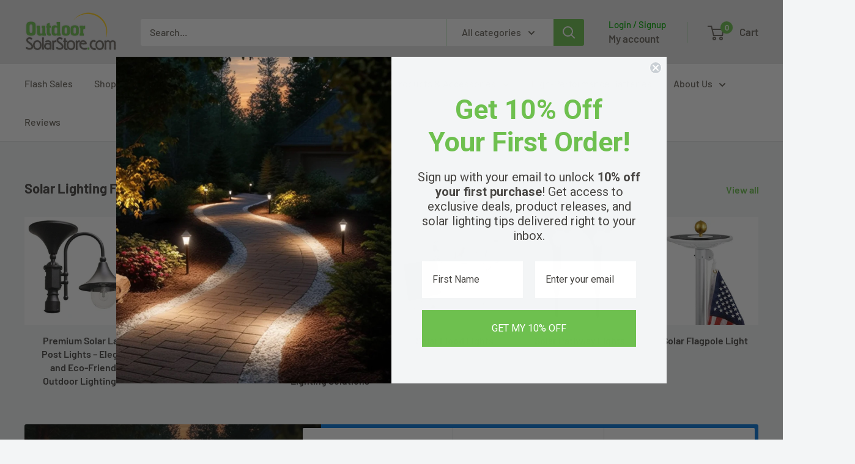

--- FILE ---
content_type: text/html; charset=utf-8
request_url: https://www.outdoorsolarstore.com/
body_size: 54790
content:
<!doctype html>

<html class="no-js" lang="en">
  <head>


    
    <meta charset="utf-8">
    <meta name="viewport" content="width=device-width, initial-scale=1.0, height=device-height, minimum-scale=1.0, maximum-scale=1.0">
    <meta name="theme-color" content="#6ec04f">

    <title>Outdoor Solar Store: Lanterns, Driveway, Landscaping, Garden Lights</title><meta name="description" content="Outdoor Solar Store offers some of the best professional quality solar powered lighting options for your home or business, including landscaping lights, security motion sensors, flagpole lighting &amp; more. See why people across the country love our solar products &amp; get free shipping over $75!"><link rel="canonical" href="https://www.outdoorsolarstore.com/"><link rel="shortcut icon" href="//www.outdoorsolarstore.com/cdn/shop/files/favicon_96x96.png?v=1625544039" type="image/png"><link rel="preload" as="style" href="//www.outdoorsolarstore.com/cdn/shop/t/60/assets/theme.css?v=114081563123193615381740634012">
    <link rel="preload" as="script" href="//www.outdoorsolarstore.com/cdn/shop/t/60/assets/theme.js?v=1815320689903517791740634012">
    <link rel="preconnect" href="https://cdn.shopify.com">
    <link rel="preconnect" href="https://fonts.shopifycdn.com">
    <link rel="dns-prefetch" href="https://productreviews.shopifycdn.com">
    <link rel="dns-prefetch" href="https://ajax.googleapis.com">
    <link rel="dns-prefetch" href="https://maps.googleapis.com">
    <link rel="dns-prefetch" href="https://maps.gstatic.com">

    <meta property="og:type" content="website">
  <meta property="og:title" content="Outdoor Solar Store: Lanterns, Driveway, Landscaping, Garden Lights"><meta property="og:description" content="Outdoor Solar Store offers some of the best professional quality solar powered lighting options for your home or business, including landscaping lights, security motion sensors, flagpole lighting &amp; more. See why people across the country love our solar products &amp; get free shipping over $75!"><meta property="og:url" content="https://www.outdoorsolarstore.com/">
<meta property="og:site_name" content="Outdoor Solar Store"><meta name="twitter:card" content="summary"><meta name="twitter:title" content="Outdoor Solar Store: Lanterns, Driveway, Landscaping, Garden Lights">
  <meta name="twitter:description" content="Outdoor Solar Store offers some of the best professional quality solar powered lighting options for your home or business, including landscaping lights, security motion sensors, flagpole lighting &amp; more. See why people across the country love our solar products &amp; get free shipping over $75!">
    <link rel="preload" href="//www.outdoorsolarstore.com/cdn/fonts/barlow/barlow_n7.691d1d11f150e857dcbc1c10ef03d825bc378d81.woff2" as="font" type="font/woff2" crossorigin><link rel="preload" href="//www.outdoorsolarstore.com/cdn/fonts/barlow/barlow_n5.a193a1990790eba0cc5cca569d23799830e90f07.woff2" as="font" type="font/woff2" crossorigin><style>
  @font-face {
  font-family: Barlow;
  font-weight: 700;
  font-style: normal;
  font-display: swap;
  src: url("//www.outdoorsolarstore.com/cdn/fonts/barlow/barlow_n7.691d1d11f150e857dcbc1c10ef03d825bc378d81.woff2") format("woff2"),
       url("//www.outdoorsolarstore.com/cdn/fonts/barlow/barlow_n7.4fdbb1cb7da0e2c2f88492243ffa2b4f91924840.woff") format("woff");
}

  @font-face {
  font-family: Barlow;
  font-weight: 500;
  font-style: normal;
  font-display: swap;
  src: url("//www.outdoorsolarstore.com/cdn/fonts/barlow/barlow_n5.a193a1990790eba0cc5cca569d23799830e90f07.woff2") format("woff2"),
       url("//www.outdoorsolarstore.com/cdn/fonts/barlow/barlow_n5.ae31c82169b1dc0715609b8cc6a610b917808358.woff") format("woff");
}

@font-face {
  font-family: Barlow;
  font-weight: 600;
  font-style: normal;
  font-display: swap;
  src: url("//www.outdoorsolarstore.com/cdn/fonts/barlow/barlow_n6.329f582a81f63f125e63c20a5a80ae9477df68e1.woff2") format("woff2"),
       url("//www.outdoorsolarstore.com/cdn/fonts/barlow/barlow_n6.0163402e36247bcb8b02716880d0b39568412e9e.woff") format("woff");
}

@font-face {
  font-family: Barlow;
  font-weight: 700;
  font-style: italic;
  font-display: swap;
  src: url("//www.outdoorsolarstore.com/cdn/fonts/barlow/barlow_i7.50e19d6cc2ba5146fa437a5a7443c76d5d730103.woff2") format("woff2"),
       url("//www.outdoorsolarstore.com/cdn/fonts/barlow/barlow_i7.47e9f98f1b094d912e6fd631cc3fe93d9f40964f.woff") format("woff");
}


  @font-face {
  font-family: Barlow;
  font-weight: 700;
  font-style: normal;
  font-display: swap;
  src: url("//www.outdoorsolarstore.com/cdn/fonts/barlow/barlow_n7.691d1d11f150e857dcbc1c10ef03d825bc378d81.woff2") format("woff2"),
       url("//www.outdoorsolarstore.com/cdn/fonts/barlow/barlow_n7.4fdbb1cb7da0e2c2f88492243ffa2b4f91924840.woff") format("woff");
}

  @font-face {
  font-family: Barlow;
  font-weight: 500;
  font-style: italic;
  font-display: swap;
  src: url("//www.outdoorsolarstore.com/cdn/fonts/barlow/barlow_i5.714d58286997b65cd479af615cfa9bb0a117a573.woff2") format("woff2"),
       url("//www.outdoorsolarstore.com/cdn/fonts/barlow/barlow_i5.0120f77e6447d3b5df4bbec8ad8c2d029d87fb21.woff") format("woff");
}

  @font-face {
  font-family: Barlow;
  font-weight: 700;
  font-style: italic;
  font-display: swap;
  src: url("//www.outdoorsolarstore.com/cdn/fonts/barlow/barlow_i7.50e19d6cc2ba5146fa437a5a7443c76d5d730103.woff2") format("woff2"),
       url("//www.outdoorsolarstore.com/cdn/fonts/barlow/barlow_i7.47e9f98f1b094d912e6fd631cc3fe93d9f40964f.woff") format("woff");
}


  :root {
    --default-text-font-size : 15px;
    --base-text-font-size    : 16px;
    --heading-font-family    : Barlow, sans-serif;
    --heading-font-weight    : 700;
    --heading-font-style     : normal;
    --text-font-family       : Barlow, sans-serif;
    --text-font-weight       : 500;
    --text-font-style        : normal;
    --text-font-bolder-weight: 600;
    --text-link-decoration   : underline;

    --text-color               : #6c675e;
    --text-color-rgb           : 108, 103, 94;
    --heading-color            : #484643;
    --border-color             : #e1e3e4;
    --border-color-rgb         : 225, 227, 228;
    --form-border-color        : #d4d6d8;
    --accent-color             : #6ec04f;
    --accent-color-rgb         : 110, 192, 79;
    --link-color               : #4b8436;
    --link-color-hover         : #2c4e20;
    --background               : #f3f5f6;
    --secondary-background     : #ffffff;
    --secondary-background-rgb : 255, 255, 255;
    --accent-background        : rgba(110, 192, 79, 0.08);

    --input-background: #ffffff;

    --error-color       : #ff0000;
    --error-background  : rgba(255, 0, 0, 0.07);
    --success-color     : #00aa00;
    --success-background: rgba(0, 170, 0, 0.11);

    --primary-button-background      : #4b8436;
    --primary-button-background-rgb  : 75, 132, 54;
    --primary-button-text-color      : #ffffff;
    --secondary-button-background    : #e2b31b;
    --secondary-button-background-rgb: 226, 179, 27;
    --secondary-button-text-color    : #ffffff;

    --header-background      : #e7e7e7;
    --header-text-color      : #6c675e;
    --header-light-text-color: #00aa00;
    --header-border-color    : rgba(0, 170, 0, 0.3);
    --header-accent-color    : #6ec04f;

    --footer-background-color:    #f3f5f6;
    --footer-heading-text-color:  #4b8436;
    --footer-body-text-color:     #6c675e;
    --footer-body-text-color-rgb: 108, 103, 94;
    --footer-accent-color:        #6ec04f;
    --footer-accent-color-rgb:    110, 192, 79;
    --footer-border:              1px solid var(--border-color);
    
    --flickity-arrow-color: #abb1b4;--product-on-sale-accent           : #ee0000;
    --product-on-sale-accent-rgb       : 238, 0, 0;
    --product-on-sale-color            : #ffffff;
    --product-in-stock-color           : #008a00;
    --product-low-stock-color          : #ee0000;
    --product-sold-out-color           : #8a9297;
    --product-custom-label-1-background: #008a00;
    --product-custom-label-1-color     : #ffffff;
    --product-custom-label-2-background: #00a500;
    --product-custom-label-2-color     : #ffffff;
    --product-review-star-color        : #ffbd00;

    --mobile-container-gutter : 20px;
    --desktop-container-gutter: 40px;

    /* Shopify related variables */
    --payment-terms-background-color: #f3f5f6;
  }
</style>

<script>
  // IE11 does not have support for CSS variables, so we have to polyfill them
  if (!(((window || {}).CSS || {}).supports && window.CSS.supports('(--a: 0)'))) {
    const script = document.createElement('script');
    script.type = 'text/javascript';
    script.src = 'https://cdn.jsdelivr.net/npm/css-vars-ponyfill@2';
    script.onload = function() {
      cssVars({});
    };

    document.getElementsByTagName('head')[0].appendChild(script);
  }
</script>


    <script>window.performance && window.performance.mark && window.performance.mark('shopify.content_for_header.start');</script><meta name="facebook-domain-verification" content="48o4fraxsc0dk4rodkceo9uy8mqjv6">
<meta name="facebook-domain-verification" content="vnns5izviirori2ysydtdai04a19yt">
<meta name="google-site-verification" content="8MrMnqQoOv1VVUs6mIudet1XtmiTKNMScriQJ_7w1TI">
<meta id="shopify-digital-wallet" name="shopify-digital-wallet" content="/16706415/digital_wallets/dialog">
<meta name="shopify-checkout-api-token" content="4a038bc5a49b7c3055f7e1df18e53cda">
<meta id="in-context-paypal-metadata" data-shop-id="16706415" data-venmo-supported="false" data-environment="production" data-locale="en_US" data-paypal-v4="true" data-currency="USD">
<link rel="alternate" hreflang="x-default" href="https://www.outdoorsolarstore.com/">
<link rel="alternate" hreflang="en-CA" href="https://www.outdoorsolarstore.com/en-ca">
<link rel="alternate" hreflang="en-US" href="https://www.outdoorsolarstore.com/">
<script async="async" src="/checkouts/internal/preloads.js?locale=en-US"></script>
<link rel="preconnect" href="https://shop.app" crossorigin="anonymous">
<script async="async" src="https://shop.app/checkouts/internal/preloads.js?locale=en-US&shop_id=16706415" crossorigin="anonymous"></script>
<script id="apple-pay-shop-capabilities" type="application/json">{"shopId":16706415,"countryCode":"US","currencyCode":"USD","merchantCapabilities":["supports3DS"],"merchantId":"gid:\/\/shopify\/Shop\/16706415","merchantName":"Outdoor Solar Store","requiredBillingContactFields":["postalAddress","email"],"requiredShippingContactFields":["postalAddress","email"],"shippingType":"shipping","supportedNetworks":["visa","masterCard","amex","discover","elo","jcb"],"total":{"type":"pending","label":"Outdoor Solar Store","amount":"1.00"},"shopifyPaymentsEnabled":true,"supportsSubscriptions":true}</script>
<script id="shopify-features" type="application/json">{"accessToken":"4a038bc5a49b7c3055f7e1df18e53cda","betas":["rich-media-storefront-analytics"],"domain":"www.outdoorsolarstore.com","predictiveSearch":true,"shopId":16706415,"locale":"en"}</script>
<script>var Shopify = Shopify || {};
Shopify.shop = "outdoorsolarstore.myshopify.com";
Shopify.locale = "en";
Shopify.currency = {"active":"USD","rate":"1.0"};
Shopify.country = "US";
Shopify.theme = {"name":"[NVD NEW] Updated copy of [Flair] Updated Warehou.","id":142554628143,"schema_name":"Warehouse","schema_version":"6.2.0","theme_store_id":871,"role":"main"};
Shopify.theme.handle = "null";
Shopify.theme.style = {"id":null,"handle":null};
Shopify.cdnHost = "www.outdoorsolarstore.com/cdn";
Shopify.routes = Shopify.routes || {};
Shopify.routes.root = "/";</script>
<script type="module">!function(o){(o.Shopify=o.Shopify||{}).modules=!0}(window);</script>
<script>!function(o){function n(){var o=[];function n(){o.push(Array.prototype.slice.apply(arguments))}return n.q=o,n}var t=o.Shopify=o.Shopify||{};t.loadFeatures=n(),t.autoloadFeatures=n()}(window);</script>
<script>
  window.ShopifyPay = window.ShopifyPay || {};
  window.ShopifyPay.apiHost = "shop.app\/pay";
  window.ShopifyPay.redirectState = "true";
</script>
<script id="shop-js-analytics" type="application/json">{"pageType":"index"}</script>
<script defer="defer" async type="module" src="//www.outdoorsolarstore.com/cdn/shopifycloud/shop-js/modules/v2/client.init-shop-cart-sync_C5BV16lS.en.esm.js"></script>
<script defer="defer" async type="module" src="//www.outdoorsolarstore.com/cdn/shopifycloud/shop-js/modules/v2/chunk.common_CygWptCX.esm.js"></script>
<script type="module">
  await import("//www.outdoorsolarstore.com/cdn/shopifycloud/shop-js/modules/v2/client.init-shop-cart-sync_C5BV16lS.en.esm.js");
await import("//www.outdoorsolarstore.com/cdn/shopifycloud/shop-js/modules/v2/chunk.common_CygWptCX.esm.js");

  window.Shopify.SignInWithShop?.initShopCartSync?.({"fedCMEnabled":true,"windoidEnabled":true});

</script>
<script>
  window.Shopify = window.Shopify || {};
  if (!window.Shopify.featureAssets) window.Shopify.featureAssets = {};
  window.Shopify.featureAssets['shop-js'] = {"shop-cart-sync":["modules/v2/client.shop-cart-sync_ZFArdW7E.en.esm.js","modules/v2/chunk.common_CygWptCX.esm.js"],"init-fed-cm":["modules/v2/client.init-fed-cm_CmiC4vf6.en.esm.js","modules/v2/chunk.common_CygWptCX.esm.js"],"shop-button":["modules/v2/client.shop-button_tlx5R9nI.en.esm.js","modules/v2/chunk.common_CygWptCX.esm.js"],"shop-cash-offers":["modules/v2/client.shop-cash-offers_DOA2yAJr.en.esm.js","modules/v2/chunk.common_CygWptCX.esm.js","modules/v2/chunk.modal_D71HUcav.esm.js"],"init-windoid":["modules/v2/client.init-windoid_sURxWdc1.en.esm.js","modules/v2/chunk.common_CygWptCX.esm.js"],"shop-toast-manager":["modules/v2/client.shop-toast-manager_ClPi3nE9.en.esm.js","modules/v2/chunk.common_CygWptCX.esm.js"],"init-shop-email-lookup-coordinator":["modules/v2/client.init-shop-email-lookup-coordinator_B8hsDcYM.en.esm.js","modules/v2/chunk.common_CygWptCX.esm.js"],"init-shop-cart-sync":["modules/v2/client.init-shop-cart-sync_C5BV16lS.en.esm.js","modules/v2/chunk.common_CygWptCX.esm.js"],"avatar":["modules/v2/client.avatar_BTnouDA3.en.esm.js"],"pay-button":["modules/v2/client.pay-button_FdsNuTd3.en.esm.js","modules/v2/chunk.common_CygWptCX.esm.js"],"init-customer-accounts":["modules/v2/client.init-customer-accounts_DxDtT_ad.en.esm.js","modules/v2/client.shop-login-button_C5VAVYt1.en.esm.js","modules/v2/chunk.common_CygWptCX.esm.js","modules/v2/chunk.modal_D71HUcav.esm.js"],"init-shop-for-new-customer-accounts":["modules/v2/client.init-shop-for-new-customer-accounts_ChsxoAhi.en.esm.js","modules/v2/client.shop-login-button_C5VAVYt1.en.esm.js","modules/v2/chunk.common_CygWptCX.esm.js","modules/v2/chunk.modal_D71HUcav.esm.js"],"shop-login-button":["modules/v2/client.shop-login-button_C5VAVYt1.en.esm.js","modules/v2/chunk.common_CygWptCX.esm.js","modules/v2/chunk.modal_D71HUcav.esm.js"],"init-customer-accounts-sign-up":["modules/v2/client.init-customer-accounts-sign-up_CPSyQ0Tj.en.esm.js","modules/v2/client.shop-login-button_C5VAVYt1.en.esm.js","modules/v2/chunk.common_CygWptCX.esm.js","modules/v2/chunk.modal_D71HUcav.esm.js"],"shop-follow-button":["modules/v2/client.shop-follow-button_Cva4Ekp9.en.esm.js","modules/v2/chunk.common_CygWptCX.esm.js","modules/v2/chunk.modal_D71HUcav.esm.js"],"checkout-modal":["modules/v2/client.checkout-modal_BPM8l0SH.en.esm.js","modules/v2/chunk.common_CygWptCX.esm.js","modules/v2/chunk.modal_D71HUcav.esm.js"],"lead-capture":["modules/v2/client.lead-capture_Bi8yE_yS.en.esm.js","modules/v2/chunk.common_CygWptCX.esm.js","modules/v2/chunk.modal_D71HUcav.esm.js"],"shop-login":["modules/v2/client.shop-login_D6lNrXab.en.esm.js","modules/v2/chunk.common_CygWptCX.esm.js","modules/v2/chunk.modal_D71HUcav.esm.js"],"payment-terms":["modules/v2/client.payment-terms_CZxnsJam.en.esm.js","modules/v2/chunk.common_CygWptCX.esm.js","modules/v2/chunk.modal_D71HUcav.esm.js"]};
</script>
<script>(function() {
  var isLoaded = false;
  function asyncLoad() {
    if (isLoaded) return;
    isLoaded = true;
    var urls = ["\/\/cdn.shopify.com\/proxy\/65c9cb2bebd3ef44dc080698898bdc891010c8c289b2395c93a78b00e95ff310\/bingshoppingtool-t2app-prod.trafficmanager.net\/uet\/tracking_script?shop=outdoorsolarstore.myshopify.com\u0026sp-cache-control=cHVibGljLCBtYXgtYWdlPTkwMA","https:\/\/cdn-bundler.nice-team.net\/app\/js\/bundler.js?shop=outdoorsolarstore.myshopify.com","\/\/cdn.shopify.com\/proxy\/f6044e482d48d74f6e8212a95cbf6d9efa0b5d4cbdac77b645fd11055060bf58\/shopify-script-tags.s3.eu-west-1.amazonaws.com\/smartseo\/instantpage.js?shop=outdoorsolarstore.myshopify.com\u0026sp-cache-control=cHVibGljLCBtYXgtYWdlPTkwMA","https:\/\/shopify.instantsearchplus.com\/js\/loader.js?v=2\u0026mode=shopify\u0026UUID=87e08fa3-ea7f-4199-86fe-55f9d590a94b\u0026store=16706415\u0026shop=outdoorsolarstore.myshopify.com","\/\/www.powr.io\/powr.js?powr-token=outdoorsolarstore.myshopify.com\u0026external-type=shopify\u0026shop=outdoorsolarstore.myshopify.com"];
    for (var i = 0; i < urls.length; i++) {
      var s = document.createElement('script');
      s.type = 'text/javascript';
      s.async = true;
      s.src = urls[i];
      var x = document.getElementsByTagName('script')[0];
      x.parentNode.insertBefore(s, x);
    }
  };
  if(window.attachEvent) {
    window.attachEvent('onload', asyncLoad);
  } else {
    window.addEventListener('load', asyncLoad, false);
  }
})();</script>
<script id="__st">var __st={"a":16706415,"offset":-18000,"reqid":"dfbce9e1-72ad-4102-9f0e-11d15385b032-1768777525","pageurl":"www.outdoorsolarstore.com\/?utm_source=VAC%20-%20120%20days\u0026utm_medium=email\u0026utm_campaign=TEL%20%7C%20Blog%20Post%20Highlight%20%7C%20Email%20%232%20%7C%2012.22.2025%20%2801KCZ14YPZY2QTFMYQCED5BJPM%29\u0026triplesource=klaviyo\u0026_kx=hNpOCC69cDL-e1lnpfZ6b0qQtzBX2YfBIf6yN0XaoXk.S3SEW2","u":"1abfd067bd9a","p":"home"};</script>
<script>window.ShopifyPaypalV4VisibilityTracking = true;</script>
<script id="captcha-bootstrap">!function(){'use strict';const t='contact',e='account',n='new_comment',o=[[t,t],['blogs',n],['comments',n],[t,'customer']],c=[[e,'customer_login'],[e,'guest_login'],[e,'recover_customer_password'],[e,'create_customer']],r=t=>t.map((([t,e])=>`form[action*='/${t}']:not([data-nocaptcha='true']) input[name='form_type'][value='${e}']`)).join(','),a=t=>()=>t?[...document.querySelectorAll(t)].map((t=>t.form)):[];function s(){const t=[...o],e=r(t);return a(e)}const i='password',u='form_key',d=['recaptcha-v3-token','g-recaptcha-response','h-captcha-response',i],f=()=>{try{return window.sessionStorage}catch{return}},m='__shopify_v',_=t=>t.elements[u];function p(t,e,n=!1){try{const o=window.sessionStorage,c=JSON.parse(o.getItem(e)),{data:r}=function(t){const{data:e,action:n}=t;return t[m]||n?{data:e,action:n}:{data:t,action:n}}(c);for(const[e,n]of Object.entries(r))t.elements[e]&&(t.elements[e].value=n);n&&o.removeItem(e)}catch(o){console.error('form repopulation failed',{error:o})}}const l='form_type',E='cptcha';function T(t){t.dataset[E]=!0}const w=window,h=w.document,L='Shopify',v='ce_forms',y='captcha';let A=!1;((t,e)=>{const n=(g='f06e6c50-85a8-45c8-87d0-21a2b65856fe',I='https://cdn.shopify.com/shopifycloud/storefront-forms-hcaptcha/ce_storefront_forms_captcha_hcaptcha.v1.5.2.iife.js',D={infoText:'Protected by hCaptcha',privacyText:'Privacy',termsText:'Terms'},(t,e,n)=>{const o=w[L][v],c=o.bindForm;if(c)return c(t,g,e,D).then(n);var r;o.q.push([[t,g,e,D],n]),r=I,A||(h.body.append(Object.assign(h.createElement('script'),{id:'captcha-provider',async:!0,src:r})),A=!0)});var g,I,D;w[L]=w[L]||{},w[L][v]=w[L][v]||{},w[L][v].q=[],w[L][y]=w[L][y]||{},w[L][y].protect=function(t,e){n(t,void 0,e),T(t)},Object.freeze(w[L][y]),function(t,e,n,w,h,L){const[v,y,A,g]=function(t,e,n){const i=e?o:[],u=t?c:[],d=[...i,...u],f=r(d),m=r(i),_=r(d.filter((([t,e])=>n.includes(e))));return[a(f),a(m),a(_),s()]}(w,h,L),I=t=>{const e=t.target;return e instanceof HTMLFormElement?e:e&&e.form},D=t=>v().includes(t);t.addEventListener('submit',(t=>{const e=I(t);if(!e)return;const n=D(e)&&!e.dataset.hcaptchaBound&&!e.dataset.recaptchaBound,o=_(e),c=g().includes(e)&&(!o||!o.value);(n||c)&&t.preventDefault(),c&&!n&&(function(t){try{if(!f())return;!function(t){const e=f();if(!e)return;const n=_(t);if(!n)return;const o=n.value;o&&e.removeItem(o)}(t);const e=Array.from(Array(32),(()=>Math.random().toString(36)[2])).join('');!function(t,e){_(t)||t.append(Object.assign(document.createElement('input'),{type:'hidden',name:u})),t.elements[u].value=e}(t,e),function(t,e){const n=f();if(!n)return;const o=[...t.querySelectorAll(`input[type='${i}']`)].map((({name:t})=>t)),c=[...d,...o],r={};for(const[a,s]of new FormData(t).entries())c.includes(a)||(r[a]=s);n.setItem(e,JSON.stringify({[m]:1,action:t.action,data:r}))}(t,e)}catch(e){console.error('failed to persist form',e)}}(e),e.submit())}));const S=(t,e)=>{t&&!t.dataset[E]&&(n(t,e.some((e=>e===t))),T(t))};for(const o of['focusin','change'])t.addEventListener(o,(t=>{const e=I(t);D(e)&&S(e,y())}));const B=e.get('form_key'),M=e.get(l),P=B&&M;t.addEventListener('DOMContentLoaded',(()=>{const t=y();if(P)for(const e of t)e.elements[l].value===M&&p(e,B);[...new Set([...A(),...v().filter((t=>'true'===t.dataset.shopifyCaptcha))])].forEach((e=>S(e,t)))}))}(h,new URLSearchParams(w.location.search),n,t,e,['guest_login'])})(!0,!0)}();</script>
<script integrity="sha256-4kQ18oKyAcykRKYeNunJcIwy7WH5gtpwJnB7kiuLZ1E=" data-source-attribution="shopify.loadfeatures" defer="defer" src="//www.outdoorsolarstore.com/cdn/shopifycloud/storefront/assets/storefront/load_feature-a0a9edcb.js" crossorigin="anonymous"></script>
<script crossorigin="anonymous" defer="defer" src="//www.outdoorsolarstore.com/cdn/shopifycloud/storefront/assets/shopify_pay/storefront-65b4c6d7.js?v=20250812"></script>
<script data-source-attribution="shopify.dynamic_checkout.dynamic.init">var Shopify=Shopify||{};Shopify.PaymentButton=Shopify.PaymentButton||{isStorefrontPortableWallets:!0,init:function(){window.Shopify.PaymentButton.init=function(){};var t=document.createElement("script");t.src="https://www.outdoorsolarstore.com/cdn/shopifycloud/portable-wallets/latest/portable-wallets.en.js",t.type="module",document.head.appendChild(t)}};
</script>
<script data-source-attribution="shopify.dynamic_checkout.buyer_consent">
  function portableWalletsHideBuyerConsent(e){var t=document.getElementById("shopify-buyer-consent"),n=document.getElementById("shopify-subscription-policy-button");t&&n&&(t.classList.add("hidden"),t.setAttribute("aria-hidden","true"),n.removeEventListener("click",e))}function portableWalletsShowBuyerConsent(e){var t=document.getElementById("shopify-buyer-consent"),n=document.getElementById("shopify-subscription-policy-button");t&&n&&(t.classList.remove("hidden"),t.removeAttribute("aria-hidden"),n.addEventListener("click",e))}window.Shopify?.PaymentButton&&(window.Shopify.PaymentButton.hideBuyerConsent=portableWalletsHideBuyerConsent,window.Shopify.PaymentButton.showBuyerConsent=portableWalletsShowBuyerConsent);
</script>
<script>
  function portableWalletsCleanup(e){e&&e.src&&console.error("Failed to load portable wallets script "+e.src);var t=document.querySelectorAll("shopify-accelerated-checkout .shopify-payment-button__skeleton, shopify-accelerated-checkout-cart .wallet-cart-button__skeleton"),e=document.getElementById("shopify-buyer-consent");for(let e=0;e<t.length;e++)t[e].remove();e&&e.remove()}function portableWalletsNotLoadedAsModule(e){e instanceof ErrorEvent&&"string"==typeof e.message&&e.message.includes("import.meta")&&"string"==typeof e.filename&&e.filename.includes("portable-wallets")&&(window.removeEventListener("error",portableWalletsNotLoadedAsModule),window.Shopify.PaymentButton.failedToLoad=e,"loading"===document.readyState?document.addEventListener("DOMContentLoaded",window.Shopify.PaymentButton.init):window.Shopify.PaymentButton.init())}window.addEventListener("error",portableWalletsNotLoadedAsModule);
</script>

<script type="module" src="https://www.outdoorsolarstore.com/cdn/shopifycloud/portable-wallets/latest/portable-wallets.en.js" onError="portableWalletsCleanup(this)" crossorigin="anonymous"></script>
<script nomodule>
  document.addEventListener("DOMContentLoaded", portableWalletsCleanup);
</script>

<link id="shopify-accelerated-checkout-styles" rel="stylesheet" media="screen" href="https://www.outdoorsolarstore.com/cdn/shopifycloud/portable-wallets/latest/accelerated-checkout-backwards-compat.css" crossorigin="anonymous">
<style id="shopify-accelerated-checkout-cart">
        #shopify-buyer-consent {
  margin-top: 1em;
  display: inline-block;
  width: 100%;
}

#shopify-buyer-consent.hidden {
  display: none;
}

#shopify-subscription-policy-button {
  background: none;
  border: none;
  padding: 0;
  text-decoration: underline;
  font-size: inherit;
  cursor: pointer;
}

#shopify-subscription-policy-button::before {
  box-shadow: none;
}

      </style>

<script>window.performance && window.performance.mark && window.performance.mark('shopify.content_for_header.end');</script>

    <link rel="stylesheet" href="//www.outdoorsolarstore.com/cdn/shop/t/60/assets/theme.css?v=114081563123193615381740634012">

    <script type="application/ld+json">
  {
    "@context": "https://schema.org",
    "@type": "BreadcrumbList",
    "itemListElement": [{
        "@type": "ListItem",
        "position": 1,
        "name": "Home",
        "item": "https://www.outdoorsolarstore.com"
      }]
  }
</script><script type="application/ld+json">
  [
    {
      "@context": "https://schema.org",
      "@type": "WebSite",
      "name": "Outdoor Solar Store",
      "url": "https:\/\/www.outdoorsolarstore.com",
      "potentialAction": {
        "@type": "SearchAction",
        "target": "https:\/\/www.outdoorsolarstore.com\/search?q={search_term_string}",
        "query-input": "required name=search_term_string"
      }
    },
    {
      "@context": "https://schema.org",
      "@type": "Organization",
      "name": "Outdoor Solar Store","logo": "https:\/\/www.outdoorsolarstore.com\/cdn\/shop\/files\/LOGO_transparent_be9c8abf-8ab0-4a67-8127-d58f57ca99e6.png?v=1647519038\u0026width=300","description": "Outdoor Solar Store is owned by Infinity Solar, Inc. and headquartered in Hampden, Massachusetts. Clean energy and high quality, easy to install light","slogan": "High-quality solar products with best-in-class customer support!","sameAs": ["https:\/\/www.facebook.com\/OutdoorSolarStore\/","https:\/\/www.instagram.com\/outdoorsolarstore\/"],"url": "https:\/\/www.outdoorsolarstore.com"
    }
  ]
  </script>

    <script>
      // This allows to expose several variables to the global scope, to be used in scripts
      window.theme = {
        pageType: "index",
        cartCount: 0,
        moneyFormat: "${{amount}}",
        moneyWithCurrencyFormat: "${{amount}} USD",
        currencyCodeEnabled: false,
        showDiscount: false,
        discountMode: "percentage",
        cartType: "drawer"
      };

      window.routes = {
        rootUrl: "\/",
        rootUrlWithoutSlash: '',
        cartUrl: "\/cart",
        cartAddUrl: "\/cart\/add",
        cartChangeUrl: "\/cart\/change",
        searchUrl: "\/search",
        productRecommendationsUrl: "\/recommendations\/products"
      };

      window.languages = {
        productRegularPrice: "Regular price",
        productSalePrice: "Sale price",
        collectionOnSaleLabel: "Save {{savings}}",
        productFormUnavailable: "Unavailable",
        productFormAddToCart: "Add to cart",
        productFormPreOrder: "Pre-order",
        productFormSoldOut: "Sold out",
        productAdded: "Product has been added to your cart",
        productAddedShort: "Added!",
        shippingEstimatorNoResults: "No shipping could be found for your address.",
        shippingEstimatorOneResult: "There is one shipping rate for your address:",
        shippingEstimatorMultipleResults: "There are {{count}} shipping rates for your address:",
        shippingEstimatorErrors: "There are some errors:"
      };

      document.documentElement.className = document.documentElement.className.replace('no-js', 'js');
    </script><script src="//www.outdoorsolarstore.com/cdn/shop/t/60/assets/theme.js?v=1815320689903517791740634012" defer></script>
    <script src="//www.outdoorsolarstore.com/cdn/shop/t/60/assets/custom.js?v=102476495355921946141740634012" defer></script><script>
        (function () {
          window.onpageshow = function() {
            // We force re-freshing the cart content onpageshow, as most browsers will serve a cache copy when hitting the
            // back button, which cause staled data
            document.documentElement.dispatchEvent(new CustomEvent('cart:refresh', {
              bubbles: true,
              detail: {scrollToTop: false}
            }));
          };
        })();


        const tag = document.createElement('script');

tag.async = true;

tag.src = 'https://api.fouanalytics.com/api/init-6177gr5ieohbqwenw0am.js';

document.head.appendChild(tag);
        
      </script><!-- BEGIN app block: shopify://apps/amplify-bundles-upsell/blocks/main-widget-loader-script/f54ff67e-3f69-4df2-845e-7476ce633252 -->  
  <script defer src="https://cdn.pickystory.com/widget/dist/latest/pickystory-widget.min.js"></script>




<script>
  window.pickystory = window.pickystory || {};
  window.pickystory.localization = {
  
    routes: {
      'routes.root_url': '/',
      'routes.account_url': '/account',
      'routes.account_login_url': '/account/login',
      'routes.account_logout_url': '/account/logout',
      'routes.account_register_url': '/account/register',
      'routes.account_addresses_url': '/account/addresses',
      'routes.collections_url': '/collections',
      'routes.all_products_collection_url': '/collections/all',
      'routes.search_url': '/search',
      'routes.predictive_search_url': '/search/suggest',
      'routes.cart_url': '/cart',
      'routes.cart_add_url': '/cart/add',
      'routes.cart_change_url': '/cart/change',
      'routes.cart_clear_url': '/cart/clear',
      'routes.cart_update_url': '/cart/update',
      'routes.product_recommendations_url': '/recommendations/products',
    },
  };</script>





<!-- BEGIN app snippet: global-theme-settings --><script data-amplify="global-settings-json-data" type="application/json">
{
  "settings": null,
  "amplifyTheme": null
}
</script>


<!-- END app snippet -->


<!-- BEGIN app snippet: amplify-data -->









  
<!-- BEGIN app snippet: force-byob-inline-page-redirect -->


  
    
    
    
  

<!-- END app snippet -->

  
<!-- BEGIN app snippet: amplify-products-json --><script data-amplify="bundle-products-json-data" type="application/json">
  {
    "products": []
  }
</script>
<!-- END app snippet -->


<!-- END app snippet -->
<!-- END app block --><!-- BEGIN app block: shopify://apps/product-filters-search/blocks/autocomplete/95672d06-1c4e-4e1b-9368-e84ce1ad6886 --><script>
    var fast_dawn_theme_action = "/pages/search-results";
    var __isp_new_jquery = "true" === "true";
</script>


    


    <script>var _isp_injected_already = true</script>
    <!-- BEGIN app snippet: fast-simon-autocomplete-init --><script id="autocomplete-initilizer"
        src="https://static-autocomplete.fastsimon.com/fast-simon-autocomplete-init.umd.js?mode=shopify&UUID=87e08fa3-ea7f-4199-86fe-55f9d590a94b&store=16706415"
        async>
</script>
<!-- END app snippet -->

<!-- END app block --><!-- BEGIN app block: shopify://apps/flair/blocks/init/51d5ae10-f90f-4540-9ec6-f09f14107bf4 --><!-- BEGIN app snippet: init --><script>  (function() {    function l(url, onload) {      var script = document.createElement("script");      script.src = url;      script.async = true;      script.onload = onload;      document.head.appendChild(script);    }function r() {        return new Promise((resolve) => {          if (document.readyState == "loading") {            document.addEventListener("DOMContentLoaded", () => resolve());          } else {            resolve();          }        });      }      function isg3() {        let k = "_flair_pv";        let v = new URLSearchParams(window.location.search).get(k);        if (v == "") {          localStorage.removeItem(k);          return false;        }        else if (v != null) {          let x = new Date().getTime() + 24 * 60 * 60 * 1000;          localStorage.setItem(k,`${v}:${x}`);          return true;        } else {          let sv = localStorage.getItem(k);          if (sv && Number(sv.split(":")[1]) > new Date().getTime()) {            return true;          }        }        localStorage.removeItem(k);        return false;      }function g2() {        l("https://cdn.shopify.com/extensions/019a7387-b640-7f63-aab2-9805ebe6be4c/flair-theme-app-38/assets/flair_gen2.js", () => {          r().then(() => {            let d ={"shop":{  "collection_handle":null,  "page_type":"index",  "product_id":"",  "search_url":"\/search",  "_":1},"app":{  "refresh_on_init":true,"badge_variant_refresh":{"enabled":true,"type":"change","parent_selector":"form[action=\"\/cart\/add\"]","selector":".single-option-selector","delay":100},"banner_countdown_enabled":false,  "_":1}};            let c = "";            FlairApp.init(d);            if (c != "") {              let style = document.createElement("style");              style.textContent = c;              document.head.appendChild(style);            }          })        })      }function g3() {      let d ={"config":{  "storefront_token":null,  "_":1},"current":{"collection_id":"",  "country":"US",  "currency":"USD","money_format":"${{amount}}",  "page_type":"index",  "product_id":"",  "shopify_domain":"outdoorsolarstore.myshopify.com",  "_":1}};      l("https://cdn.shopify.com/extensions/019a7387-b640-7f63-aab2-9805ebe6be4c/flair-theme-app-38/assets/flair_gen3.js", () => {        FlairApp.init(d);      });    }if (isg3()) {        g3();        console.info(`Flair generation 3 preview is enabled. Click here to cancel: https://${window.location.host}/?_flair_pv=`)      } else {        g2();      }})()</script><!-- END app snippet --><!-- generated: 2026-01-18 18:05:26 -0500 -->

<!-- END app block --><!-- BEGIN app block: shopify://apps/smart-seo/blocks/smartseo/7b0a6064-ca2e-4392-9a1d-8c43c942357b --><meta name="smart-seo-integrated" content="true" /><!-- metatagsSavedToSEOFields:  --><title>Outdoor Solar Store: Lanterns, Driveway, Landscaping, Garden Lights</title><meta name="description" content="Outdoor Solar Store offers some of the best professional quality solar powered lighting options for your home or business, including landscaping lights, security motion sensors, flagpole lighting &amp; more. See why people across the country love our solar products &amp; get free shipping over $75!"><!-- BEGIN app snippet: smartseo.website.info.jsonld --><!--JSON-LD data generated by Smart SEO-->
<script type="application/ld+json">
    {
        "@context": "https://schema.org",
        "@type": "Website",
        "url": "https://www.outdoorsolarstore.com",
        "name": "Outdoor Solar Store",
        "potentialAction": {
            "@type": "SearchAction",
            "target": "https://www.outdoorsolarstore.com/search?q={query}",
            "query-input": "required name=query"
        }
    }
</script><!-- END app snippet --><!-- BEGIN app snippet: smartseo.organization.info.jsonld --><!--JSON-LD data generated by Smart SEO -->
<script type="application/ld+json">
  {
    "@context": "https://schema.org",
    "@type": "Organization",
    "name": "Outdoor Solar Store",
    "description": "Outdoor Solar Store offers some of the best professional quality solar powered lighting options for your home or business, including landscaping lights, security motion sensors, flagpole lighting &amp; more. See why people across the country love our solar products &amp; get free shipping over $75!",
    "logo": "https://cdn.shopify.com/s/files/1/1670/6415/files/LOGO_transparent_be9c8abf-8ab0-4a67-8127-d58f57ca99e6.png?v=1647519038",
    "image": "https://cdn.shopify.com/s/files/1/1670/6415/files/LOGO_transparent_be9c8abf-8ab0-4a67-8127-d58f57ca99e6.png?v=1647519038",
    "email": "travis@pqgbrands.com",
    "url": "https://www.outdoorsolarstore.com",
    "sameAs": ["https://www.facebook.com/OutdoorSolarStore","https://www.instagram.com/outdoorsolarstore/"],
    "telephone": "800-985-4129",
    "address": {
        "@type": "PostalAddress",
            "streetAddress": "9 Commercial Drive",
            "addressLocality": "Hampden",
            "addressRegion": "Massachusetts",
            "postalCode": "01036",
            "addressCountry": "United States"
        }}
</script><!-- END app snippet --><!-- END app block --><!-- BEGIN app block: shopify://apps/klaviyo-email-marketing-sms/blocks/klaviyo-onsite-embed/2632fe16-c075-4321-a88b-50b567f42507 -->












  <script async src="https://static.klaviyo.com/onsite/js/S3SEW2/klaviyo.js?company_id=S3SEW2"></script>
  <script>!function(){if(!window.klaviyo){window._klOnsite=window._klOnsite||[];try{window.klaviyo=new Proxy({},{get:function(n,i){return"push"===i?function(){var n;(n=window._klOnsite).push.apply(n,arguments)}:function(){for(var n=arguments.length,o=new Array(n),w=0;w<n;w++)o[w]=arguments[w];var t="function"==typeof o[o.length-1]?o.pop():void 0,e=new Promise((function(n){window._klOnsite.push([i].concat(o,[function(i){t&&t(i),n(i)}]))}));return e}}})}catch(n){window.klaviyo=window.klaviyo||[],window.klaviyo.push=function(){var n;(n=window._klOnsite).push.apply(n,arguments)}}}}();</script>

  




  <script>
    window.klaviyoReviewsProductDesignMode = false
  </script>







<!-- END app block --><meta property="og:image" content="https://cdn.shopify.com/s/files/1/1670/6415/files/LOGO_transparent_8aaf1b44-4d67-449f-bddb-bfaa4a93c4ab.png?height=628&pad_color=fff&v=1641685898&width=1200" />
<meta property="og:image:secure_url" content="https://cdn.shopify.com/s/files/1/1670/6415/files/LOGO_transparent_8aaf1b44-4d67-449f-bddb-bfaa4a93c4ab.png?height=628&pad_color=fff&v=1641685898&width=1200" />
<meta property="og:image:width" content="1200" />
<meta property="og:image:height" content="628" />
<link href="https://monorail-edge.shopifysvc.com" rel="dns-prefetch">
<script>(function(){if ("sendBeacon" in navigator && "performance" in window) {try {var session_token_from_headers = performance.getEntriesByType('navigation')[0].serverTiming.find(x => x.name == '_s').description;} catch {var session_token_from_headers = undefined;}var session_cookie_matches = document.cookie.match(/_shopify_s=([^;]*)/);var session_token_from_cookie = session_cookie_matches && session_cookie_matches.length === 2 ? session_cookie_matches[1] : "";var session_token = session_token_from_headers || session_token_from_cookie || "";function handle_abandonment_event(e) {var entries = performance.getEntries().filter(function(entry) {return /monorail-edge.shopifysvc.com/.test(entry.name);});if (!window.abandonment_tracked && entries.length === 0) {window.abandonment_tracked = true;var currentMs = Date.now();var navigation_start = performance.timing.navigationStart;var payload = {shop_id: 16706415,url: window.location.href,navigation_start,duration: currentMs - navigation_start,session_token,page_type: "index"};window.navigator.sendBeacon("https://monorail-edge.shopifysvc.com/v1/produce", JSON.stringify({schema_id: "online_store_buyer_site_abandonment/1.1",payload: payload,metadata: {event_created_at_ms: currentMs,event_sent_at_ms: currentMs}}));}}window.addEventListener('pagehide', handle_abandonment_event);}}());</script>
<script id="web-pixels-manager-setup">(function e(e,d,r,n,o){if(void 0===o&&(o={}),!Boolean(null===(a=null===(i=window.Shopify)||void 0===i?void 0:i.analytics)||void 0===a?void 0:a.replayQueue)){var i,a;window.Shopify=window.Shopify||{};var t=window.Shopify;t.analytics=t.analytics||{};var s=t.analytics;s.replayQueue=[],s.publish=function(e,d,r){return s.replayQueue.push([e,d,r]),!0};try{self.performance.mark("wpm:start")}catch(e){}var l=function(){var e={modern:/Edge?\/(1{2}[4-9]|1[2-9]\d|[2-9]\d{2}|\d{4,})\.\d+(\.\d+|)|Firefox\/(1{2}[4-9]|1[2-9]\d|[2-9]\d{2}|\d{4,})\.\d+(\.\d+|)|Chrom(ium|e)\/(9{2}|\d{3,})\.\d+(\.\d+|)|(Maci|X1{2}).+ Version\/(15\.\d+|(1[6-9]|[2-9]\d|\d{3,})\.\d+)([,.]\d+|)( \(\w+\)|)( Mobile\/\w+|) Safari\/|Chrome.+OPR\/(9{2}|\d{3,})\.\d+\.\d+|(CPU[ +]OS|iPhone[ +]OS|CPU[ +]iPhone|CPU IPhone OS|CPU iPad OS)[ +]+(15[._]\d+|(1[6-9]|[2-9]\d|\d{3,})[._]\d+)([._]\d+|)|Android:?[ /-](13[3-9]|1[4-9]\d|[2-9]\d{2}|\d{4,})(\.\d+|)(\.\d+|)|Android.+Firefox\/(13[5-9]|1[4-9]\d|[2-9]\d{2}|\d{4,})\.\d+(\.\d+|)|Android.+Chrom(ium|e)\/(13[3-9]|1[4-9]\d|[2-9]\d{2}|\d{4,})\.\d+(\.\d+|)|SamsungBrowser\/([2-9]\d|\d{3,})\.\d+/,legacy:/Edge?\/(1[6-9]|[2-9]\d|\d{3,})\.\d+(\.\d+|)|Firefox\/(5[4-9]|[6-9]\d|\d{3,})\.\d+(\.\d+|)|Chrom(ium|e)\/(5[1-9]|[6-9]\d|\d{3,})\.\d+(\.\d+|)([\d.]+$|.*Safari\/(?![\d.]+ Edge\/[\d.]+$))|(Maci|X1{2}).+ Version\/(10\.\d+|(1[1-9]|[2-9]\d|\d{3,})\.\d+)([,.]\d+|)( \(\w+\)|)( Mobile\/\w+|) Safari\/|Chrome.+OPR\/(3[89]|[4-9]\d|\d{3,})\.\d+\.\d+|(CPU[ +]OS|iPhone[ +]OS|CPU[ +]iPhone|CPU IPhone OS|CPU iPad OS)[ +]+(10[._]\d+|(1[1-9]|[2-9]\d|\d{3,})[._]\d+)([._]\d+|)|Android:?[ /-](13[3-9]|1[4-9]\d|[2-9]\d{2}|\d{4,})(\.\d+|)(\.\d+|)|Mobile Safari.+OPR\/([89]\d|\d{3,})\.\d+\.\d+|Android.+Firefox\/(13[5-9]|1[4-9]\d|[2-9]\d{2}|\d{4,})\.\d+(\.\d+|)|Android.+Chrom(ium|e)\/(13[3-9]|1[4-9]\d|[2-9]\d{2}|\d{4,})\.\d+(\.\d+|)|Android.+(UC? ?Browser|UCWEB|U3)[ /]?(15\.([5-9]|\d{2,})|(1[6-9]|[2-9]\d|\d{3,})\.\d+)\.\d+|SamsungBrowser\/(5\.\d+|([6-9]|\d{2,})\.\d+)|Android.+MQ{2}Browser\/(14(\.(9|\d{2,})|)|(1[5-9]|[2-9]\d|\d{3,})(\.\d+|))(\.\d+|)|K[Aa][Ii]OS\/(3\.\d+|([4-9]|\d{2,})\.\d+)(\.\d+|)/},d=e.modern,r=e.legacy,n=navigator.userAgent;return n.match(d)?"modern":n.match(r)?"legacy":"unknown"}(),u="modern"===l?"modern":"legacy",c=(null!=n?n:{modern:"",legacy:""})[u],f=function(e){return[e.baseUrl,"/wpm","/b",e.hashVersion,"modern"===e.buildTarget?"m":"l",".js"].join("")}({baseUrl:d,hashVersion:r,buildTarget:u}),m=function(e){var d=e.version,r=e.bundleTarget,n=e.surface,o=e.pageUrl,i=e.monorailEndpoint;return{emit:function(e){var a=e.status,t=e.errorMsg,s=(new Date).getTime(),l=JSON.stringify({metadata:{event_sent_at_ms:s},events:[{schema_id:"web_pixels_manager_load/3.1",payload:{version:d,bundle_target:r,page_url:o,status:a,surface:n,error_msg:t},metadata:{event_created_at_ms:s}}]});if(!i)return console&&console.warn&&console.warn("[Web Pixels Manager] No Monorail endpoint provided, skipping logging."),!1;try{return self.navigator.sendBeacon.bind(self.navigator)(i,l)}catch(e){}var u=new XMLHttpRequest;try{return u.open("POST",i,!0),u.setRequestHeader("Content-Type","text/plain"),u.send(l),!0}catch(e){return console&&console.warn&&console.warn("[Web Pixels Manager] Got an unhandled error while logging to Monorail."),!1}}}}({version:r,bundleTarget:l,surface:e.surface,pageUrl:self.location.href,monorailEndpoint:e.monorailEndpoint});try{o.browserTarget=l,function(e){var d=e.src,r=e.async,n=void 0===r||r,o=e.onload,i=e.onerror,a=e.sri,t=e.scriptDataAttributes,s=void 0===t?{}:t,l=document.createElement("script"),u=document.querySelector("head"),c=document.querySelector("body");if(l.async=n,l.src=d,a&&(l.integrity=a,l.crossOrigin="anonymous"),s)for(var f in s)if(Object.prototype.hasOwnProperty.call(s,f))try{l.dataset[f]=s[f]}catch(e){}if(o&&l.addEventListener("load",o),i&&l.addEventListener("error",i),u)u.appendChild(l);else{if(!c)throw new Error("Did not find a head or body element to append the script");c.appendChild(l)}}({src:f,async:!0,onload:function(){if(!function(){var e,d;return Boolean(null===(d=null===(e=window.Shopify)||void 0===e?void 0:e.analytics)||void 0===d?void 0:d.initialized)}()){var d=window.webPixelsManager.init(e)||void 0;if(d){var r=window.Shopify.analytics;r.replayQueue.forEach((function(e){var r=e[0],n=e[1],o=e[2];d.publishCustomEvent(r,n,o)})),r.replayQueue=[],r.publish=d.publishCustomEvent,r.visitor=d.visitor,r.initialized=!0}}},onerror:function(){return m.emit({status:"failed",errorMsg:"".concat(f," has failed to load")})},sri:function(e){var d=/^sha384-[A-Za-z0-9+/=]+$/;return"string"==typeof e&&d.test(e)}(c)?c:"",scriptDataAttributes:o}),m.emit({status:"loading"})}catch(e){m.emit({status:"failed",errorMsg:(null==e?void 0:e.message)||"Unknown error"})}}})({shopId: 16706415,storefrontBaseUrl: "https://www.outdoorsolarstore.com",extensionsBaseUrl: "https://extensions.shopifycdn.com/cdn/shopifycloud/web-pixels-manager",monorailEndpoint: "https://monorail-edge.shopifysvc.com/unstable/produce_batch",surface: "storefront-renderer",enabledBetaFlags: ["2dca8a86"],webPixelsConfigList: [{"id":"1837137967","configuration":"{\"accountID\":\"S3SEW2\",\"webPixelConfig\":\"eyJlbmFibGVBZGRlZFRvQ2FydEV2ZW50cyI6IHRydWV9\"}","eventPayloadVersion":"v1","runtimeContext":"STRICT","scriptVersion":"524f6c1ee37bacdca7657a665bdca589","type":"APP","apiClientId":123074,"privacyPurposes":["ANALYTICS","MARKETING"],"dataSharingAdjustments":{"protectedCustomerApprovalScopes":["read_customer_address","read_customer_email","read_customer_name","read_customer_personal_data","read_customer_phone"]}},{"id":"1645215791","configuration":"{\"ti\":\"136000034\",\"endpoint\":\"https:\/\/bat.bing.com\/action\/0\"}","eventPayloadVersion":"v1","runtimeContext":"STRICT","scriptVersion":"5ee93563fe31b11d2d65e2f09a5229dc","type":"APP","apiClientId":2997493,"privacyPurposes":["ANALYTICS","MARKETING","SALE_OF_DATA"],"dataSharingAdjustments":{"protectedCustomerApprovalScopes":["read_customer_personal_data"]}},{"id":"1268973615","configuration":"{\"account_ID\":\"65391\",\"google_analytics_tracking_tag\":\"1\",\"measurement_id\":\"2\",\"api_secret\":\"3\",\"shop_settings\":\"{\\\"custom_pixel_script\\\":\\\"https:\\\\\\\/\\\\\\\/storage.googleapis.com\\\\\\\/gsf-scripts\\\\\\\/custom-pixels\\\\\\\/outdoorsolarstore.js\\\"}\"}","eventPayloadVersion":"v1","runtimeContext":"LAX","scriptVersion":"c6b888297782ed4a1cba19cda43d6625","type":"APP","apiClientId":1558137,"privacyPurposes":[],"dataSharingAdjustments":{"protectedCustomerApprovalScopes":["read_customer_address","read_customer_email","read_customer_name","read_customer_personal_data","read_customer_phone"]}},{"id":"437518383","configuration":"{\"config\":\"{\\\"google_tag_ids\\\":[\\\"G-7KZV9R8662\\\"],\\\"target_country\\\":\\\"US\\\",\\\"gtag_events\\\":[{\\\"type\\\":\\\"begin_checkout\\\",\\\"action_label\\\":\\\"G-7KZV9R8662\\\"},{\\\"type\\\":\\\"search\\\",\\\"action_label\\\":\\\"G-7KZV9R8662\\\"},{\\\"type\\\":\\\"view_item\\\",\\\"action_label\\\":\\\"G-7KZV9R8662\\\"},{\\\"type\\\":\\\"purchase\\\",\\\"action_label\\\":\\\"G-7KZV9R8662\\\"},{\\\"type\\\":\\\"page_view\\\",\\\"action_label\\\":\\\"G-7KZV9R8662\\\"},{\\\"type\\\":\\\"add_payment_info\\\",\\\"action_label\\\":\\\"G-7KZV9R8662\\\"},{\\\"type\\\":\\\"add_to_cart\\\",\\\"action_label\\\":\\\"G-7KZV9R8662\\\"}],\\\"enable_monitoring_mode\\\":false}\"}","eventPayloadVersion":"v1","runtimeContext":"OPEN","scriptVersion":"b2a88bafab3e21179ed38636efcd8a93","type":"APP","apiClientId":1780363,"privacyPurposes":[],"dataSharingAdjustments":{"protectedCustomerApprovalScopes":["read_customer_address","read_customer_email","read_customer_name","read_customer_personal_data","read_customer_phone"]}},{"id":"329646127","configuration":"{\"pixelCode\":\"C733B01F70C5QR0ROR3G\"}","eventPayloadVersion":"v1","runtimeContext":"STRICT","scriptVersion":"22e92c2ad45662f435e4801458fb78cc","type":"APP","apiClientId":4383523,"privacyPurposes":["ANALYTICS","MARKETING","SALE_OF_DATA"],"dataSharingAdjustments":{"protectedCustomerApprovalScopes":["read_customer_address","read_customer_email","read_customer_name","read_customer_personal_data","read_customer_phone"]}},{"id":"181796911","configuration":"{\"pixel_id\":\"604325070585630\",\"pixel_type\":\"facebook_pixel\",\"metaapp_system_user_token\":\"-\"}","eventPayloadVersion":"v1","runtimeContext":"OPEN","scriptVersion":"ca16bc87fe92b6042fbaa3acc2fbdaa6","type":"APP","apiClientId":2329312,"privacyPurposes":["ANALYTICS","MARKETING","SALE_OF_DATA"],"dataSharingAdjustments":{"protectedCustomerApprovalScopes":["read_customer_address","read_customer_email","read_customer_name","read_customer_personal_data","read_customer_phone"]}},{"id":"53837871","configuration":"{\"tagID\":\"2613935974226\"}","eventPayloadVersion":"v1","runtimeContext":"STRICT","scriptVersion":"18031546ee651571ed29edbe71a3550b","type":"APP","apiClientId":3009811,"privacyPurposes":["ANALYTICS","MARKETING","SALE_OF_DATA"],"dataSharingAdjustments":{"protectedCustomerApprovalScopes":["read_customer_address","read_customer_email","read_customer_name","read_customer_personal_data","read_customer_phone"]}},{"id":"7209007","configuration":"{\"myshopifyDomain\":\"outdoorsolarstore.myshopify.com\"}","eventPayloadVersion":"v1","runtimeContext":"STRICT","scriptVersion":"23b97d18e2aa74363140dc29c9284e87","type":"APP","apiClientId":2775569,"privacyPurposes":["ANALYTICS","MARKETING","SALE_OF_DATA"],"dataSharingAdjustments":{"protectedCustomerApprovalScopes":["read_customer_address","read_customer_email","read_customer_name","read_customer_phone","read_customer_personal_data"]}},{"id":"21856303","eventPayloadVersion":"1","runtimeContext":"LAX","scriptVersion":"1","type":"CUSTOM","privacyPurposes":["ANALYTICS","MARKETING"],"name":"LP Google Ads Purchases"},{"id":"35356719","eventPayloadVersion":"1","runtimeContext":"LAX","scriptVersion":"5","type":"CUSTOM","privacyPurposes":["SALE_OF_DATA"],"name":"Bing UET Tag"},{"id":"38436911","eventPayloadVersion":"1","runtimeContext":"LAX","scriptVersion":"1","type":"CUSTOM","privacyPurposes":["ANALYTICS","MARKETING","SALE_OF_DATA"],"name":"LP Microsoft UET Revenue"},{"id":"shopify-app-pixel","configuration":"{}","eventPayloadVersion":"v1","runtimeContext":"STRICT","scriptVersion":"0450","apiClientId":"shopify-pixel","type":"APP","privacyPurposes":["ANALYTICS","MARKETING"]},{"id":"shopify-custom-pixel","eventPayloadVersion":"v1","runtimeContext":"LAX","scriptVersion":"0450","apiClientId":"shopify-pixel","type":"CUSTOM","privacyPurposes":["ANALYTICS","MARKETING"]}],isMerchantRequest: false,initData: {"shop":{"name":"Outdoor Solar Store","paymentSettings":{"currencyCode":"USD"},"myshopifyDomain":"outdoorsolarstore.myshopify.com","countryCode":"US","storefrontUrl":"https:\/\/www.outdoorsolarstore.com"},"customer":null,"cart":null,"checkout":null,"productVariants":[],"purchasingCompany":null},},"https://www.outdoorsolarstore.com/cdn","fcfee988w5aeb613cpc8e4bc33m6693e112",{"modern":"","legacy":""},{"shopId":"16706415","storefrontBaseUrl":"https:\/\/www.outdoorsolarstore.com","extensionBaseUrl":"https:\/\/extensions.shopifycdn.com\/cdn\/shopifycloud\/web-pixels-manager","surface":"storefront-renderer","enabledBetaFlags":"[\"2dca8a86\"]","isMerchantRequest":"false","hashVersion":"fcfee988w5aeb613cpc8e4bc33m6693e112","publish":"custom","events":"[[\"page_viewed\",{}]]"});</script><script>
  window.ShopifyAnalytics = window.ShopifyAnalytics || {};
  window.ShopifyAnalytics.meta = window.ShopifyAnalytics.meta || {};
  window.ShopifyAnalytics.meta.currency = 'USD';
  var meta = {"page":{"pageType":"home","requestId":"dfbce9e1-72ad-4102-9f0e-11d15385b032-1768777525"}};
  for (var attr in meta) {
    window.ShopifyAnalytics.meta[attr] = meta[attr];
  }
</script>
<script class="analytics">
  (function () {
    var customDocumentWrite = function(content) {
      var jquery = null;

      if (window.jQuery) {
        jquery = window.jQuery;
      } else if (window.Checkout && window.Checkout.$) {
        jquery = window.Checkout.$;
      }

      if (jquery) {
        jquery('body').append(content);
      }
    };

    var hasLoggedConversion = function(token) {
      if (token) {
        return document.cookie.indexOf('loggedConversion=' + token) !== -1;
      }
      return false;
    }

    var setCookieIfConversion = function(token) {
      if (token) {
        var twoMonthsFromNow = new Date(Date.now());
        twoMonthsFromNow.setMonth(twoMonthsFromNow.getMonth() + 2);

        document.cookie = 'loggedConversion=' + token + '; expires=' + twoMonthsFromNow;
      }
    }

    var trekkie = window.ShopifyAnalytics.lib = window.trekkie = window.trekkie || [];
    if (trekkie.integrations) {
      return;
    }
    trekkie.methods = [
      'identify',
      'page',
      'ready',
      'track',
      'trackForm',
      'trackLink'
    ];
    trekkie.factory = function(method) {
      return function() {
        var args = Array.prototype.slice.call(arguments);
        args.unshift(method);
        trekkie.push(args);
        return trekkie;
      };
    };
    for (var i = 0; i < trekkie.methods.length; i++) {
      var key = trekkie.methods[i];
      trekkie[key] = trekkie.factory(key);
    }
    trekkie.load = function(config) {
      trekkie.config = config || {};
      trekkie.config.initialDocumentCookie = document.cookie;
      var first = document.getElementsByTagName('script')[0];
      var script = document.createElement('script');
      script.type = 'text/javascript';
      script.onerror = function(e) {
        var scriptFallback = document.createElement('script');
        scriptFallback.type = 'text/javascript';
        scriptFallback.onerror = function(error) {
                var Monorail = {
      produce: function produce(monorailDomain, schemaId, payload) {
        var currentMs = new Date().getTime();
        var event = {
          schema_id: schemaId,
          payload: payload,
          metadata: {
            event_created_at_ms: currentMs,
            event_sent_at_ms: currentMs
          }
        };
        return Monorail.sendRequest("https://" + monorailDomain + "/v1/produce", JSON.stringify(event));
      },
      sendRequest: function sendRequest(endpointUrl, payload) {
        // Try the sendBeacon API
        if (window && window.navigator && typeof window.navigator.sendBeacon === 'function' && typeof window.Blob === 'function' && !Monorail.isIos12()) {
          var blobData = new window.Blob([payload], {
            type: 'text/plain'
          });

          if (window.navigator.sendBeacon(endpointUrl, blobData)) {
            return true;
          } // sendBeacon was not successful

        } // XHR beacon

        var xhr = new XMLHttpRequest();

        try {
          xhr.open('POST', endpointUrl);
          xhr.setRequestHeader('Content-Type', 'text/plain');
          xhr.send(payload);
        } catch (e) {
          console.log(e);
        }

        return false;
      },
      isIos12: function isIos12() {
        return window.navigator.userAgent.lastIndexOf('iPhone; CPU iPhone OS 12_') !== -1 || window.navigator.userAgent.lastIndexOf('iPad; CPU OS 12_') !== -1;
      }
    };
    Monorail.produce('monorail-edge.shopifysvc.com',
      'trekkie_storefront_load_errors/1.1',
      {shop_id: 16706415,
      theme_id: 142554628143,
      app_name: "storefront",
      context_url: window.location.href,
      source_url: "//www.outdoorsolarstore.com/cdn/s/trekkie.storefront.cd680fe47e6c39ca5d5df5f0a32d569bc48c0f27.min.js"});

        };
        scriptFallback.async = true;
        scriptFallback.src = '//www.outdoorsolarstore.com/cdn/s/trekkie.storefront.cd680fe47e6c39ca5d5df5f0a32d569bc48c0f27.min.js';
        first.parentNode.insertBefore(scriptFallback, first);
      };
      script.async = true;
      script.src = '//www.outdoorsolarstore.com/cdn/s/trekkie.storefront.cd680fe47e6c39ca5d5df5f0a32d569bc48c0f27.min.js';
      first.parentNode.insertBefore(script, first);
    };
    trekkie.load(
      {"Trekkie":{"appName":"storefront","development":false,"defaultAttributes":{"shopId":16706415,"isMerchantRequest":null,"themeId":142554628143,"themeCityHash":"17094195894900408800","contentLanguage":"en","currency":"USD"},"isServerSideCookieWritingEnabled":true,"monorailRegion":"shop_domain","enabledBetaFlags":["65f19447"]},"Session Attribution":{},"S2S":{"facebookCapiEnabled":true,"source":"trekkie-storefront-renderer","apiClientId":580111}}
    );

    var loaded = false;
    trekkie.ready(function() {
      if (loaded) return;
      loaded = true;

      window.ShopifyAnalytics.lib = window.trekkie;

      var originalDocumentWrite = document.write;
      document.write = customDocumentWrite;
      try { window.ShopifyAnalytics.merchantGoogleAnalytics.call(this); } catch(error) {};
      document.write = originalDocumentWrite;

      window.ShopifyAnalytics.lib.page(null,{"pageType":"home","requestId":"dfbce9e1-72ad-4102-9f0e-11d15385b032-1768777525","shopifyEmitted":true});

      var match = window.location.pathname.match(/checkouts\/(.+)\/(thank_you|post_purchase)/)
      var token = match? match[1]: undefined;
      if (!hasLoggedConversion(token)) {
        setCookieIfConversion(token);
        
      }
    });


        var eventsListenerScript = document.createElement('script');
        eventsListenerScript.async = true;
        eventsListenerScript.src = "//www.outdoorsolarstore.com/cdn/shopifycloud/storefront/assets/shop_events_listener-3da45d37.js";
        document.getElementsByTagName('head')[0].appendChild(eventsListenerScript);

})();</script>
  <script>
  if (!window.ga || (window.ga && typeof window.ga !== 'function')) {
    window.ga = function ga() {
      (window.ga.q = window.ga.q || []).push(arguments);
      if (window.Shopify && window.Shopify.analytics && typeof window.Shopify.analytics.publish === 'function') {
        window.Shopify.analytics.publish("ga_stub_called", {}, {sendTo: "google_osp_migration"});
      }
      console.error("Shopify's Google Analytics stub called with:", Array.from(arguments), "\nSee https://help.shopify.com/manual/promoting-marketing/pixels/pixel-migration#google for more information.");
    };
    if (window.Shopify && window.Shopify.analytics && typeof window.Shopify.analytics.publish === 'function') {
      window.Shopify.analytics.publish("ga_stub_initialized", {}, {sendTo: "google_osp_migration"});
    }
  }
</script>
<script
  defer
  src="https://www.outdoorsolarstore.com/cdn/shopifycloud/perf-kit/shopify-perf-kit-3.0.4.min.js"
  data-application="storefront-renderer"
  data-shop-id="16706415"
  data-render-region="gcp-us-central1"
  data-page-type="index"
  data-theme-instance-id="142554628143"
  data-theme-name="Warehouse"
  data-theme-version="6.2.0"
  data-monorail-region="shop_domain"
  data-resource-timing-sampling-rate="10"
  data-shs="true"
  data-shs-beacon="true"
  data-shs-export-with-fetch="true"
  data-shs-logs-sample-rate="1"
  data-shs-beacon-endpoint="https://www.outdoorsolarstore.com/api/collect"
></script>
</head>

  <body class="warehouse--v4  template-index " data-instant-intensity="viewport"><svg class="visually-hidden">
      <linearGradient id="rating-star-gradient-half">
        <stop offset="50%" stop-color="var(--product-review-star-color)" />
        <stop offset="50%" stop-color="rgba(var(--text-color-rgb), .4)" stop-opacity="0.4" />
      </linearGradient>
    </svg>

    <a href="#main" class="visually-hidden skip-to-content">Skip to content</a>
    <span class="loading-bar"></span><!-- BEGIN sections: header-group -->
<div id="shopify-section-sections--18219548213295__header" class="shopify-section shopify-section-group-header-group shopify-section__header"><section data-section-id="sections--18219548213295__header" data-section-type="header" data-section-settings="{
  &quot;navigationLayout&quot;: &quot;inline&quot;,
  &quot;desktopOpenTrigger&quot;: &quot;hover&quot;,
  &quot;useStickyHeader&quot;: true
}">
  <header class="header header--inline " role="banner">
    <div class="container">
      <div class="header__inner"><nav class="header__mobile-nav hidden-lap-and-up">
            <button class="header__mobile-nav-toggle icon-state touch-area" data-action="toggle-menu" aria-expanded="false" aria-haspopup="true" aria-controls="mobile-menu" aria-label="Open menu">
              <span class="icon-state__primary"><svg focusable="false" class="icon icon--hamburger-mobile " viewBox="0 0 20 16" role="presentation">
      <path d="M0 14h20v2H0v-2zM0 0h20v2H0V0zm0 7h20v2H0V7z" fill="currentColor" fill-rule="evenodd"></path>
    </svg></span>
              <span class="icon-state__secondary"><svg focusable="false" class="icon icon--close " viewBox="0 0 19 19" role="presentation">
      <path d="M9.1923882 8.39339828l7.7781745-7.7781746 1.4142136 1.41421357-7.7781746 7.77817459 7.7781746 7.77817456L16.9705627 19l-7.7781745-7.7781746L1.41421356 19 0 17.5857864l7.7781746-7.77817456L0 2.02943725 1.41421356.61522369 9.1923882 8.39339828z" fill="currentColor" fill-rule="evenodd"></path>
    </svg></span>
            </button><div id="mobile-menu" class="mobile-menu" aria-hidden="true"><svg focusable="false" class="icon icon--nav-triangle-borderless " viewBox="0 0 20 9" role="presentation">
      <path d="M.47108938 9c.2694725-.26871321.57077721-.56867841.90388257-.89986354C3.12384116 6.36134886 5.74788116 3.76338565 9.2467995.30653888c.4145057-.4095171 1.0844277-.40860098 1.4977971.00205122L19.4935156 9H.47108938z" fill="#ffffff"></path>
    </svg><div class="mobile-menu__inner">
    <div class="mobile-menu__panel">
      <div class="mobile-menu__section">
        <ul class="mobile-menu__nav" data-type="menu" role="list"><li class="mobile-menu__nav-item"><a href="/collections/flash-sales" class="mobile-menu__nav-link" data-type="menuitem">Flash Sales</a></li><li class="mobile-menu__nav-item"><button class="mobile-menu__nav-link" data-type="menuitem" aria-haspopup="true" aria-expanded="false" aria-controls="mobile-panel-1" data-action="open-panel">Shop Solar Products<svg focusable="false" class="icon icon--arrow-right " viewBox="0 0 8 12" role="presentation">
      <path stroke="currentColor" stroke-width="2" d="M2 2l4 4-4 4" fill="none" stroke-linecap="square"></path>
    </svg></button></li><li class="mobile-menu__nav-item"><button class="mobile-menu__nav-link" data-type="menuitem" aria-haspopup="true" aria-expanded="false" aria-controls="mobile-panel-2" data-action="open-panel">Shop Wired Lighting Products<svg focusable="false" class="icon icon--arrow-right " viewBox="0 0 8 12" role="presentation">
      <path stroke="currentColor" stroke-width="2" d="M2 2l4 4-4 4" fill="none" stroke-linecap="square"></path>
    </svg></button></li><li class="mobile-menu__nav-item"><button class="mobile-menu__nav-link" data-type="menuitem" aria-haspopup="true" aria-expanded="false" aria-controls="mobile-panel-3" data-action="open-panel">EV Products & Accessories<svg focusable="false" class="icon icon--arrow-right " viewBox="0 0 8 12" role="presentation">
      <path stroke="currentColor" stroke-width="2" d="M2 2l4 4-4 4" fill="none" stroke-linecap="square"></path>
    </svg></button></li><li class="mobile-menu__nav-item"><a href="/collections/high-performance-batteries" class="mobile-menu__nav-link" data-type="menuitem">High-Performance Batteries</a></li><li class="mobile-menu__nav-item"><button class="mobile-menu__nav-link" data-type="menuitem" aria-haspopup="true" aria-expanded="false" aria-controls="mobile-panel-5" data-action="open-panel">About Us<svg focusable="false" class="icon icon--arrow-right " viewBox="0 0 8 12" role="presentation">
      <path stroke="currentColor" stroke-width="2" d="M2 2l4 4-4 4" fill="none" stroke-linecap="square"></path>
    </svg></button></li><li class="mobile-menu__nav-item"><a href="/pages/reviews-1" class="mobile-menu__nav-link" data-type="menuitem">Reviews</a></li></ul>
      </div><div class="mobile-menu__section mobile-menu__section--loose">
          <p class="mobile-menu__section-title heading h5">Need help?</p><div class="mobile-menu__help-wrapper"><svg focusable="false" class="icon icon--bi-phone " viewBox="0 0 24 24" role="presentation">
      <g stroke-width="2" fill="none" fill-rule="evenodd" stroke-linecap="square">
        <path d="M17 15l-3 3-8-8 3-3-5-5-3 3c0 9.941 8.059 18 18 18l3-3-5-5z" stroke="#484643"></path>
        <path d="M14 1c4.971 0 9 4.029 9 9m-9-5c2.761 0 5 2.239 5 5" stroke="#6ec04f"></path>
      </g>
    </svg><span>Call us 1-800-985-4129</span>
            </div><div class="mobile-menu__help-wrapper"><svg focusable="false" class="icon icon--bi-email " viewBox="0 0 22 22" role="presentation">
      <g fill="none" fill-rule="evenodd">
        <path stroke="#6ec04f" d="M.916667 10.08333367l3.66666667-2.65833334v4.65849997zm20.1666667 0L17.416667 7.42500033v4.65849997z"></path>
        <path stroke="#484643" stroke-width="2" d="M4.58333367 7.42500033L.916667 10.08333367V21.0833337h20.1666667V10.08333367L17.416667 7.42500033"></path>
        <path stroke="#484643" stroke-width="2" d="M4.58333367 12.1000003V.916667H17.416667v11.1833333m-16.5-2.01666663L21.0833337 21.0833337m0-11.00000003L11.0000003 15.5833337"></path>
        <path d="M8.25000033 5.50000033h5.49999997M8.25000033 9.166667h5.49999997" stroke="#6ec04f" stroke-width="2" stroke-linecap="square"></path>
      </g>
    </svg><a href="mailto:sales@outdoorsolarstore.com">sales@outdoorsolarstore.com</a>
            </div></div><div class="mobile-menu__section mobile-menu__section--loose">
          <p class="mobile-menu__section-title heading h5">Follow Us</p><ul class="social-media__item-list social-media__item-list--stack list--unstyled" role="list">
    <li class="social-media__item social-media__item--facebook">
      <a href="https://www.facebook.com/OutdoorSolarStore" target="_blank" rel="noopener" aria-label="Follow us on Facebook"><svg focusable="false" class="icon icon--facebook " viewBox="0 0 30 30">
      <path d="M15 30C6.71572875 30 0 23.2842712 0 15 0 6.71572875 6.71572875 0 15 0c8.2842712 0 15 6.71572875 15 15 0 8.2842712-6.7157288 15-15 15zm3.2142857-17.1429611h-2.1428678v-2.1425646c0-.5852979.8203285-1.07160109 1.0714928-1.07160109h1.071375v-2.1428925h-2.1428678c-2.3564786 0-3.2142536 1.98610393-3.2142536 3.21449359v2.1425646h-1.0714822l.0032143 2.1528011 1.0682679-.0099086v7.499969h3.2142536v-7.499969h2.1428678v-2.1428925z" fill="currentColor" fill-rule="evenodd"></path>
    </svg>Facebook</a>
    </li>

    
<li class="social-media__item social-media__item--twitter">
      <a href="https://twitter.com/odoorsolarstore" target="_blank" rel="noopener" aria-label="Follow us on Twitter"><svg focusable="false" fill="none" class="icon icon--twitter " role="presentation" viewBox="0 0 30 30">
      <path fill-rule="evenodd" clip-rule="evenodd" d="M30 15c0 8.284-6.716 15-15 15-8.284 0-15-6.716-15-15C0 6.716 6.716 0 15 0c8.284 0 15 6.716 15 15Zm-8.427-7h-2.375l-3.914 4.473L11.901 8H7l5.856 7.657L7.306 22h2.376l4.284-4.894L17.709 22h4.78l-6.105-8.07L21.573 8ZM19.68 20.578h-1.316L9.774 9.347h1.412l8.494 11.231Z" fill="currentColor"/>
    </svg>Twitter</a>
    </li>

    
<li class="social-media__item social-media__item--instagram">
      <a href="https://www.instagram.com/outdoorsolarstore/" target="_blank" rel="noopener" aria-label="Follow us on Instagram"><svg focusable="false" class="icon icon--instagram " role="presentation" viewBox="0 0 30 30">
      <path d="M15 30C6.71572875 30 0 23.2842712 0 15 0 6.71572875 6.71572875 0 15 0c8.2842712 0 15 6.71572875 15 15 0 8.2842712-6.7157288 15-15 15zm.0000159-23.03571429c-2.1823849 0-2.4560363.00925037-3.3131306.0483571-.8553081.03901103-1.4394529.17486384-1.9505835.37352345-.52841925.20532625-.9765517.48009406-1.42331254.926823-.44672894.44676084-.72149675.89489329-.926823 1.42331254-.19865961.5111306-.33451242 1.0952754-.37352345 1.9505835-.03910673.8570943-.0483571 1.1307457-.0483571 3.3131306 0 2.1823531.00925037 2.4560045.0483571 3.3130988.03901103.8553081.17486384 1.4394529.37352345 1.9505835.20532625.5284193.48009406.9765517.926823 1.4233125.44676084.446729.89489329.7214968 1.42331254.9268549.5111306.1986278 1.0952754.3344806 1.9505835.3734916.8570943.0391067 1.1307457.0483571 3.3131306.0483571 2.1823531 0 2.4560045-.0092504 3.3130988-.0483571.8553081-.039011 1.4394529-.1748638 1.9505835-.3734916.5284193-.2053581.9765517-.4801259 1.4233125-.9268549.446729-.4467608.7214968-.8948932.9268549-1.4233125.1986278-.5111306.3344806-1.0952754.3734916-1.9505835.0391067-.8570943.0483571-1.1307457.0483571-3.3130988 0-2.1823849-.0092504-2.4560363-.0483571-3.3131306-.039011-.8553081-.1748638-1.4394529-.3734916-1.9505835-.2053581-.52841925-.4801259-.9765517-.9268549-1.42331254-.4467608-.44672894-.8948932-.72149675-1.4233125-.926823-.5111306-.19865961-1.0952754-.33451242-1.9505835-.37352345-.8570943-.03910673-1.1307457-.0483571-3.3130988-.0483571zm0 1.44787387c2.1456068 0 2.3997686.00819774 3.2471022.04685789.7834742.03572556 1.2089592.1666342 1.4921162.27668167.3750864.14577303.6427729.31990322.9239522.60111439.2812111.28117926.4553413.54886575.6011144.92395217.1100474.283157.2409561.708642.2766816 1.4921162.0386602.8473336.0468579 1.1014954.0468579 3.247134 0 2.1456068-.0081977 2.3997686-.0468579 3.2471022-.0357255.7834742-.1666342 1.2089592-.2766816 1.4921162-.1457731.3750864-.3199033.6427729-.6011144.9239522-.2811793.2812111-.5488658.4553413-.9239522.6011144-.283157.1100474-.708642.2409561-1.4921162.2766816-.847206.0386602-1.1013359.0468579-3.2471022.0468579-2.1457981 0-2.3998961-.0081977-3.247134-.0468579-.7834742-.0357255-1.2089592-.1666342-1.4921162-.2766816-.37508642-.1457731-.64277291-.3199033-.92395217-.6011144-.28117927-.2811793-.45534136-.5488658-.60111439-.9239522-.11004747-.283157-.24095611-.708642-.27668167-1.4921162-.03866015-.8473336-.04685789-1.1014954-.04685789-3.2471022 0-2.1456386.00819774-2.3998004.04685789-3.247134.03572556-.7834742.1666342-1.2089592.27668167-1.4921162.14577303-.37508642.31990322-.64277291.60111439-.92395217.28117926-.28121117.54886575-.45534136.92395217-.60111439.283157-.11004747.708642-.24095611 1.4921162-.27668167.8473336-.03866015 1.1014954-.04685789 3.247134-.04685789zm0 9.26641182c-1.479357 0-2.6785873-1.1992303-2.6785873-2.6785555 0-1.479357 1.1992303-2.6785873 2.6785873-2.6785873 1.4793252 0 2.6785555 1.1992303 2.6785555 2.6785873 0 1.4793252-1.1992303 2.6785555-2.6785555 2.6785555zm0-6.8050167c-2.2790034 0-4.1264612 1.8474578-4.1264612 4.1264612 0 2.2789716 1.8474578 4.1264294 4.1264612 4.1264294 2.2789716 0 4.1264294-1.8474578 4.1264294-4.1264294 0-2.2790034-1.8474578-4.1264612-4.1264294-4.1264612zm5.2537621-.1630297c0-.532566-.431737-.96430298-.964303-.96430298-.532534 0-.964271.43173698-.964271.96430298 0 .5325659.431737.964271.964271.964271.532566 0 .964303-.4317051.964303-.964271z" fill="currentColor" fill-rule="evenodd"></path>
    </svg>Instagram</a>
    </li>

    
<li class="social-media__item social-media__item--youtube">
      <a href="https://www.youtube.com/channel/UCO8bTnT5zExMBl77ARGD7ow" target="_blank" rel="noopener" aria-label="Follow us on YouTube"><svg focusable="false" class="icon icon--youtube " role="presentation" viewBox="0 0 30 30">
      <path d="M15 30c8.2842712 0 15-6.7157288 15-15 0-8.28427125-6.7157288-15-15-15C6.71572875 0 0 6.71572875 0 15c0 8.2842712 6.71572875 15 15 15zm7.6656364-18.7823145C23 12.443121 23 15 23 15s0 2.5567903-.3343636 3.7824032c-.184.6760565-.7260909 1.208492-1.4145455 1.3892823C20.0033636 20.5 15 20.5 15 20.5s-5.00336364 0-6.25109091-.3283145c-.68836364-.1807903-1.23054545-.7132258-1.41454545-1.3892823C7 17.5567903 7 15 7 15s0-2.556879.33436364-3.7823145c.184-.6761452.72618181-1.2085807 1.41454545-1.38928227C9.99663636 9.5 15 9.5 15 9.5s5.0033636 0 6.2510909.32840323c.6884546.18070157 1.2305455.71313707 1.4145455 1.38928227zm-9.302 6.103758l4.1818181-2.3213548-4.1818181-2.3215322v4.642887z" fill="currentColor" fill-rule="evenodd"></path>
    </svg>YouTube</a>
    </li>

    

  </ul></div></div><div id="mobile-panel-1" class="mobile-menu__panel is-nested">
          <div class="mobile-menu__section is-sticky">
            <button class="mobile-menu__back-button" data-action="close-panel"><svg focusable="false" class="icon icon--arrow-left " viewBox="0 0 8 12" role="presentation">
      <path stroke="currentColor" stroke-width="2" d="M6 10L2 6l4-4" fill="none" stroke-linecap="square"></path>
    </svg> Back</button>
          </div>

          <div class="mobile-menu__section"><ul class="mobile-menu__nav" data-type="menu" role="list">
                <li class="mobile-menu__nav-item">
                  <a href="/" class="mobile-menu__nav-link text--strong">Shop Solar Products</a>
                </li><li class="mobile-menu__nav-item"><button class="mobile-menu__nav-link" data-type="menuitem" aria-haspopup="true" aria-expanded="false" aria-controls="mobile-panel-1-0" data-action="open-panel">Solar Lighting<svg focusable="false" class="icon icon--arrow-right " viewBox="0 0 8 12" role="presentation">
      <path stroke="currentColor" stroke-width="2" d="M2 2l4 4-4 4" fill="none" stroke-linecap="square"></path>
    </svg></button></li><li class="mobile-menu__nav-item"><button class="mobile-menu__nav-link" data-type="menuitem" aria-haspopup="true" aria-expanded="false" aria-controls="mobile-panel-1-1" data-action="open-panel">Solar Lamp Post Lights<svg focusable="false" class="icon icon--arrow-right " viewBox="0 0 8 12" role="presentation">
      <path stroke="currentColor" stroke-width="2" d="M2 2l4 4-4 4" fill="none" stroke-linecap="square"></path>
    </svg></button></li><li class="mobile-menu__nav-item"><button class="mobile-menu__nav-link" data-type="menuitem" aria-haspopup="true" aria-expanded="false" aria-controls="mobile-panel-1-2" data-action="open-panel">Solar High-Powered Street Lights<svg focusable="false" class="icon icon--arrow-right " viewBox="0 0 8 12" role="presentation">
      <path stroke="currentColor" stroke-width="2" d="M2 2l4 4-4 4" fill="none" stroke-linecap="square"></path>
    </svg></button></li><li class="mobile-menu__nav-item"><button class="mobile-menu__nav-link" data-type="menuitem" aria-haspopup="true" aria-expanded="false" aria-controls="mobile-panel-1-3" data-action="open-panel">Solar Mobile Lighting Towers <svg focusable="false" class="icon icon--arrow-right " viewBox="0 0 8 12" role="presentation">
      <path stroke="currentColor" stroke-width="2" d="M2 2l4 4-4 4" fill="none" stroke-linecap="square"></path>
    </svg></button></li><li class="mobile-menu__nav-item"><button class="mobile-menu__nav-link" data-type="menuitem" aria-haspopup="true" aria-expanded="false" aria-controls="mobile-panel-1-4" data-action="open-panel">Other Solar Products<svg focusable="false" class="icon icon--arrow-right " viewBox="0 0 8 12" role="presentation">
      <path stroke="currentColor" stroke-width="2" d="M2 2l4 4-4 4" fill="none" stroke-linecap="square"></path>
    </svg></button></li></ul></div>
        </div><div id="mobile-panel-2" class="mobile-menu__panel is-nested">
          <div class="mobile-menu__section is-sticky">
            <button class="mobile-menu__back-button" data-action="close-panel"><svg focusable="false" class="icon icon--arrow-left " viewBox="0 0 8 12" role="presentation">
      <path stroke="currentColor" stroke-width="2" d="M6 10L2 6l4-4" fill="none" stroke-linecap="square"></path>
    </svg> Back</button>
          </div>

          <div class="mobile-menu__section"><ul class="mobile-menu__nav" data-type="menu" role="list">
                <li class="mobile-menu__nav-item">
                  <a href="/collections/low-voltage-products" class="mobile-menu__nav-link text--strong">Shop Wired Lighting Products</a>
                </li><li class="mobile-menu__nav-item"><a href="/collections/landscape-lighting-kits" class="mobile-menu__nav-link" data-type="menuitem">Wired Landscape Lighting Kits</a></li><li class="mobile-menu__nav-item"><a href="/collections/low-voltage-spot-lights" class="mobile-menu__nav-link" data-type="menuitem">Wired Spot Lights</a></li><li class="mobile-menu__nav-item"><a href="/collections/low-voltage-pathway-lights" class="mobile-menu__nav-link" data-type="menuitem">Wired Pathway Lights</a></li><li class="mobile-menu__nav-item"><button class="mobile-menu__nav-link" data-type="menuitem" aria-haspopup="true" aria-expanded="false" aria-controls="mobile-panel-2-3" data-action="open-panel">Transformers<svg focusable="false" class="icon icon--arrow-right " viewBox="0 0 8 12" role="presentation">
      <path stroke="currentColor" stroke-width="2" d="M2 2l4 4-4 4" fill="none" stroke-linecap="square"></path>
    </svg></button></li><li class="mobile-menu__nav-item"><a href="/products/heavy-duty-led-string-lights-commercial-grade-dimmable" class="mobile-menu__nav-link" data-type="menuitem">Low Voltage Heavy Duty LED String Lights | Cafe Style | Dimmable</a></li><li class="mobile-menu__nav-item"><a href="/products/50-100ft-14awg-sjtw-rated-heavy-duty-extension-chord" class="mobile-menu__nav-link" data-type="menuitem">50 or 100ft Heavy Duty Extension Chord | 14awg SJTW rated </a></li></ul></div>
        </div><div id="mobile-panel-3" class="mobile-menu__panel is-nested">
          <div class="mobile-menu__section is-sticky">
            <button class="mobile-menu__back-button" data-action="close-panel"><svg focusable="false" class="icon icon--arrow-left " viewBox="0 0 8 12" role="presentation">
      <path stroke="currentColor" stroke-width="2" d="M6 10L2 6l4-4" fill="none" stroke-linecap="square"></path>
    </svg> Back</button>
          </div>

          <div class="mobile-menu__section"><ul class="mobile-menu__nav" data-type="menu" role="list">
                <li class="mobile-menu__nav-item">
                  <a href="/collections/ev-products-accessories" class="mobile-menu__nav-link text--strong">EV Products & Accessories</a>
                </li><li class="mobile-menu__nav-item"><a href="/products/artemis-professional-grade-level-2-ev-charger-48-amp-11-5kw-240v-smart-wifi-enabled-evse" class="mobile-menu__nav-link" data-type="menuitem">Artemis | Professional Grade Level 2 EV Charger </a></li></ul></div>
        </div><div id="mobile-panel-5" class="mobile-menu__panel is-nested">
          <div class="mobile-menu__section is-sticky">
            <button class="mobile-menu__back-button" data-action="close-panel"><svg focusable="false" class="icon icon--arrow-left " viewBox="0 0 8 12" role="presentation">
      <path stroke="currentColor" stroke-width="2" d="M6 10L2 6l4-4" fill="none" stroke-linecap="square"></path>
    </svg> Back</button>
          </div>

          <div class="mobile-menu__section"><ul class="mobile-menu__nav" data-type="menu" role="list">
                <li class="mobile-menu__nav-item">
                  <a href="/pages/about-us" class="mobile-menu__nav-link text--strong">About Us</a>
                </li><li class="mobile-menu__nav-item"><a href="/blogs/solar-news" class="mobile-menu__nav-link" data-type="menuitem">Learn About Solar</a></li><li class="mobile-menu__nav-item"><a href="/pages/why-buy-from-us" class="mobile-menu__nav-link" data-type="menuitem">Why Buy From Us?</a></li><li class="mobile-menu__nav-item"><a href="/products/outdoor-solar-store-gift-card" class="mobile-menu__nav-link" data-type="menuitem">Outdoor Solar Store Gift Card</a></li><li class="mobile-menu__nav-item"><a href="/pages/frequently-asked-questions" class="mobile-menu__nav-link" data-type="menuitem">Frequently Asked Questions</a></li><li class="mobile-menu__nav-item"><a href="/pages/navidium-shipping-protection" class="mobile-menu__nav-link" data-type="menuitem">Navidium Shipping Protection</a></li><li class="mobile-menu__nav-item"><a href="https://www.outdoorsolarstore.com/apps/collective/retailer-referral" class="mobile-menu__nav-link" data-type="menuitem">Dealer Portal | Wholesale</a></li><li class="mobile-menu__nav-item"><a href="/pages/return-policy" class="mobile-menu__nav-link" data-type="menuitem">Return Policy</a></li><li class="mobile-menu__nav-item"><a href="/pages/commercial-solar-lighting-quote" class="mobile-menu__nav-link" data-type="menuitem">Commercial Solar Lighting Quote</a></li><li class="mobile-menu__nav-item"><a href="/pages/contact-us" class="mobile-menu__nav-link" data-type="menuitem">Contact Us</a></li></ul></div>
        </div><div id="mobile-panel-1-0" class="mobile-menu__panel is-nested">
                <div class="mobile-menu__section is-sticky">
                  <button class="mobile-menu__back-button" data-action="close-panel"><svg focusable="false" class="icon icon--arrow-left " viewBox="0 0 8 12" role="presentation">
      <path stroke="currentColor" stroke-width="2" d="M6 10L2 6l4-4" fill="none" stroke-linecap="square"></path>
    </svg> Back</button>
                </div>

                <div class="mobile-menu__section">
                  <ul class="mobile-menu__nav" data-type="menu" role="list">
                    <li class="mobile-menu__nav-item">
                      <a href="/collections/residential-solar-lighting" class="mobile-menu__nav-link text--strong">Solar Lighting</a>
                    </li><li class="mobile-menu__nav-item">
                        <a href="/collections/solar-pathway-lights" class="mobile-menu__nav-link" data-type="menuitem">Solar Pathway Lights</a>
                      </li><li class="mobile-menu__nav-item">
                        <a href="/collections/solar-spot-lights" class="mobile-menu__nav-link" data-type="menuitem">Solar Spot Lights</a>
                      </li><li class="mobile-menu__nav-item">
                        <a href="/collections/solar-flood-lights" class="mobile-menu__nav-link" data-type="menuitem">Solar Flood & Sign Lighting</a>
                      </li><li class="mobile-menu__nav-item">
                        <a href="/collections/solar-security-lights" class="mobile-menu__nav-link" data-type="menuitem">Solar Security Lights</a>
                      </li><li class="mobile-menu__nav-item">
                        <a href="/collections/solar-flagpole-lights" class="mobile-menu__nav-link" data-type="menuitem">Solar Flagpole Lights</a>
                      </li><li class="mobile-menu__nav-item">
                        <a href="/collections/solar-street-lights" class="mobile-menu__nav-link" data-type="menuitem">Solar Street Lights</a>
                      </li><li class="mobile-menu__nav-item">
                        <a href="/collections/bollards" class="mobile-menu__nav-link" data-type="menuitem">Solar Powered Bollard Lights</a>
                      </li><li class="mobile-menu__nav-item">
                        <a href="/collections/solar-christmas-lights" class="mobile-menu__nav-link" data-type="menuitem">Solar Christmas Lights</a>
                      </li><li class="mobile-menu__nav-item">
                        <a href="/collections/solar-fence-post-lights" class="mobile-menu__nav-link" data-type="menuitem">Solar Fence Cap Lights</a>
                      </li><li class="mobile-menu__nav-item">
                        <a href="/collections/solar-deck-lights" class="mobile-menu__nav-link" data-type="menuitem">Solar Deck & Patio Lights</a>
                      </li><li class="mobile-menu__nav-item">
                        <a href="/collections/solar-wall-mount-lights" class="mobile-menu__nav-link" data-type="menuitem">Solar Wall Mount Lights</a>
                      </li><li class="mobile-menu__nav-item">
                        <a href="/collections/bollards" class="mobile-menu__nav-link" data-type="menuitem">Solar Bollard Lights</a>
                      </li><li class="mobile-menu__nav-item">
                        <a href="/collections/pillar-lights" class="mobile-menu__nav-link" data-type="menuitem">Solar Pillar Lights</a>
                      </li><li class="mobile-menu__nav-item">
                        <a href="/collections/accessories" class="mobile-menu__nav-link" data-type="menuitem">Accessories</a>
                      </li></ul>
                </div>
              </div><div id="mobile-panel-1-1" class="mobile-menu__panel is-nested">
                <div class="mobile-menu__section is-sticky">
                  <button class="mobile-menu__back-button" data-action="close-panel"><svg focusable="false" class="icon icon--arrow-left " viewBox="0 0 8 12" role="presentation">
      <path stroke="currentColor" stroke-width="2" d="M6 10L2 6l4-4" fill="none" stroke-linecap="square"></path>
    </svg> Back</button>
                </div>

                <div class="mobile-menu__section">
                  <ul class="mobile-menu__nav" data-type="menu" role="list">
                    <li class="mobile-menu__nav-item">
                      <a href="/collections/solar-lamp-post-lights" class="mobile-menu__nav-link text--strong">Solar Lamp Post Lights</a>
                    </li><li class="mobile-menu__nav-item">
                        <a href="/collections/coach-light" class="mobile-menu__nav-link" data-type="menuitem">Coach Series</a>
                      </li><li class="mobile-menu__nav-item">
                        <a href="/collections/imperial-solar-lamp-post" class="mobile-menu__nav-link" data-type="menuitem">Imperial Series</a>
                      </li><li class="mobile-menu__nav-item">
                        <a href="/collections/victorian-solar-lamps" class="mobile-menu__nav-link" data-type="menuitem">Victorian Series</a>
                      </li><li class="mobile-menu__nav-item">
                        <a href="/collections/royal-solar-lamp-post" class="mobile-menu__nav-link" data-type="menuitem">Royal Series</a>
                      </li><li class="mobile-menu__nav-item">
                        <a href="/collections/everest-solar-lamp-post" class="mobile-menu__nav-link" data-type="menuitem">Everest Series</a>
                      </li><li class="mobile-menu__nav-item">
                        <a href="/collections/baytown-solar-lamp-post" class="mobile-menu__nav-link" data-type="menuitem">Baytown Series</a>
                      </li><li class="mobile-menu__nav-item">
                        <a href="/collections/lamp-posts" class="mobile-menu__nav-link" data-type="menuitem">Lamp Posts Only</a>
                      </li><li class="mobile-menu__nav-item">
                        <a href="/pages/lamp-post-installation" class="mobile-menu__nav-link" data-type="menuitem">Lamp Post Installation</a>
                      </li></ul>
                </div>
              </div><div id="mobile-panel-1-2" class="mobile-menu__panel is-nested">
                <div class="mobile-menu__section is-sticky">
                  <button class="mobile-menu__back-button" data-action="close-panel"><svg focusable="false" class="icon icon--arrow-left " viewBox="0 0 8 12" role="presentation">
      <path stroke="currentColor" stroke-width="2" d="M6 10L2 6l4-4" fill="none" stroke-linecap="square"></path>
    </svg> Back</button>
                </div>

                <div class="mobile-menu__section">
                  <ul class="mobile-menu__nav" data-type="menu" role="list">
                    <li class="mobile-menu__nav-item">
                      <a href="/collections/solar-street-lights" class="mobile-menu__nav-link text--strong">Solar High-Powered Street Lights</a>
                    </li><li class="mobile-menu__nav-item">
                        <a href="/products/sunlike-commercial-grade-1-600-to-9-000-lumens" class="mobile-menu__nav-link" data-type="menuitem">Sunlike - Commercial Grade - 4 Brightness Options</a>
                      </li><li class="mobile-menu__nav-item">
                        <a href="/products/sunlike-pro-commercial-grade-cold-weather-model-6000-lumen" class="mobile-menu__nav-link" data-type="menuitem">Sunlike PRO - Commercial Grade - Cold Weather Model - 6000 Lumen</a>
                      </li></ul>
                </div>
              </div><div id="mobile-panel-1-3" class="mobile-menu__panel is-nested">
                <div class="mobile-menu__section is-sticky">
                  <button class="mobile-menu__back-button" data-action="close-panel"><svg focusable="false" class="icon icon--arrow-left " viewBox="0 0 8 12" role="presentation">
      <path stroke="currentColor" stroke-width="2" d="M6 10L2 6l4-4" fill="none" stroke-linecap="square"></path>
    </svg> Back</button>
                </div>

                <div class="mobile-menu__section">
                  <ul class="mobile-menu__nav" data-type="menu" role="list">
                    <li class="mobile-menu__nav-item">
                      <a href="/collections/lighting-towers-mobile-lighting" class="mobile-menu__nav-link text--strong">Solar Mobile Lighting Towers </a>
                    </li><li class="mobile-menu__nav-item">
                        <a href="/products/tempo-mobile-solar-light-tower" class="mobile-menu__nav-link" data-type="menuitem">Tempo - Mobile Solar Light Tower</a>
                      </li><li class="mobile-menu__nav-item">
                        <a href="/products/twinko-heavy-duty-mobile-solar-light-tower" class="mobile-menu__nav-link" data-type="menuitem">Twinko - Heavy Duty Mobile Solar Light Tower</a>
                      </li></ul>
                </div>
              </div><div id="mobile-panel-1-4" class="mobile-menu__panel is-nested">
                <div class="mobile-menu__section is-sticky">
                  <button class="mobile-menu__back-button" data-action="close-panel"><svg focusable="false" class="icon icon--arrow-left " viewBox="0 0 8 12" role="presentation">
      <path stroke="currentColor" stroke-width="2" d="M6 10L2 6l4-4" fill="none" stroke-linecap="square"></path>
    </svg> Back</button>
                </div>

                <div class="mobile-menu__section">
                  <ul class="mobile-menu__nav" data-type="menu" role="list">
                    <li class="mobile-menu__nav-item">
                      <a href="/collections/solar-christmas-lights" class="mobile-menu__nav-link text--strong">Other Solar Products</a>
                    </li><li class="mobile-menu__nav-item">
                        <a href="/collections/solar-animal-repellers" class="mobile-menu__nav-link" data-type="menuitem">Solar Animal Repellers</a>
                      </li><li class="mobile-menu__nav-item">
                        <a href="/collections/indoor-light-kits" class="mobile-menu__nav-link" data-type="menuitem">Indoor Solar Lighting Kits</a>
                      </li><li class="mobile-menu__nav-item">
                        <a href="/collections/solar-usb-chargers" class="mobile-menu__nav-link" data-type="menuitem">Portable Solar USB Chargers</a>
                      </li></ul>
                </div>
              </div><div id="mobile-panel-2-3" class="mobile-menu__panel is-nested">
                <div class="mobile-menu__section is-sticky">
                  <button class="mobile-menu__back-button" data-action="close-panel"><svg focusable="false" class="icon icon--arrow-left " viewBox="0 0 8 12" role="presentation">
      <path stroke="currentColor" stroke-width="2" d="M6 10L2 6l4-4" fill="none" stroke-linecap="square"></path>
    </svg> Back</button>
                </div>

                <div class="mobile-menu__section">
                  <ul class="mobile-menu__nav" data-type="menu" role="list">
                    <li class="mobile-menu__nav-item">
                      <a href="/collections/transformers" class="mobile-menu__nav-link text--strong">Transformers</a>
                    </li><li class="mobile-menu__nav-item">
                        <a href="/collections/professional-transformers" class="mobile-menu__nav-link" data-type="menuitem">Professional Transformers</a>
                      </li></ul>
                </div>
              </div></div>
</div></nav><h1 class="header__logo"><a href="/" class="header__logo-link"><span class="visually-hidden">Outdoor Solar Store</span>
              <img class="header__logo-image"
                   style="max-width: 150px"
                   width="300"
                   height="130"
                   src="//www.outdoorsolarstore.com/cdn/shop/files/LOGO_transparent_8aaf1b44-4d67-449f-bddb-bfaa4a93c4ab_150x@2x.png?v=1641685898"
                   alt="Outdoor Solar Store"></a></h1><div class="header__search-bar-wrapper ">
          <form action="/search" method="get" role="search" class="search-bar"><div class="search-bar__top-wrapper">
              <div class="search-bar__top">
                <input type="hidden" name="type" value="product">

                <div class="search-bar__input-wrapper">
                  <input class="search-bar__input" type="text" name="q" autocomplete="off" autocorrect="off" aria-label="Search..." placeholder="Search...">
                  <button type="button" class="search-bar__input-clear hidden-lap-and-up" data-action="clear-input">
                    <span class="visually-hidden">Clear</span>
                    <svg focusable="false" class="icon icon--close " viewBox="0 0 19 19" role="presentation">
      <path d="M9.1923882 8.39339828l7.7781745-7.7781746 1.4142136 1.41421357-7.7781746 7.77817459 7.7781746 7.77817456L16.9705627 19l-7.7781745-7.7781746L1.41421356 19 0 17.5857864l7.7781746-7.77817456L0 2.02943725 1.41421356.61522369 9.1923882 8.39339828z" fill="currentColor" fill-rule="evenodd"></path>
    </svg>
                  </button>
                </div><div class="search-bar__filter">
                    <label for="search-product-type" class="search-bar__filter-label">
                      <span class="search-bar__filter-active">All categories</span><svg focusable="false" class="icon icon--arrow-bottom " viewBox="0 0 12 8" role="presentation">
      <path stroke="currentColor" stroke-width="2" d="M10 2L6 6 2 2" fill="none" stroke-linecap="square"></path>
    </svg></label>

                    <select id="search-product-type">
                      <option value="" selected="selected">All categories</option><option value="Battery">Battery</option><option value="Battery Powered Christmas Lights">Battery Powered Christmas Lights</option><option value="Battery Replacement">Battery Replacement</option><option value="Commercial Street Light">Commercial Street Light</option><option value="EV Charger">EV Charger</option><option value="Extension Chords">Extension Chords</option><option value="Gift Cards">Gift Cards</option><option value="Home &amp; Garden">Home &amp; Garden</option><option value="Lamp Post">Lamp Post</option><option value="Lamps">Lamps</option><option value="Lighting">Lighting</option><option value="Low Voltage Landscape Lighting Kit">Low Voltage Landscape Lighting Kit</option><option value="Low Voltage Pathway Light">Low Voltage Pathway Light</option><option value="low voltage spot light">low voltage spot light</option><option value="Low Voltage String Lights">Low Voltage String Lights</option><option value="Multi-Tap Transformer">Multi-Tap Transformer</option><option value="Solar Attic Fan">Solar Attic Fan</option><option value="Solar Bird Repellers">Solar Bird Repellers</option><option value="Solar Bollard">Solar Bollard</option><option value="Solar Christmas Lights">Solar Christmas Lights</option><option value="Solar Deck Lights">Solar Deck Lights</option><option value="Solar Fence Cap Light">Solar Fence Cap Light</option><option value="Solar Flagpole Lights">Solar Flagpole Lights</option><option value="Solar Flood Lights">Solar Flood Lights</option><option value="Solar Lamp Post Light">Solar Lamp Post Light</option><option value="Solar Lamp Post Wall Mount">Solar Lamp Post Wall Mount</option><option value="Solar Light Tower">Solar Light Tower</option><option value="solar pathway light">solar pathway light</option><option value="Solar Rope Lights">Solar Rope Lights</option><option value="Solar Shed Lights">Solar Shed Lights</option><option value="Solar Spot Light">Solar Spot Light</option><option value="Solar Spotlight Extension Cord">Solar Spotlight Extension Cord</option><option value="Solar Spotlight Wall Mount">Solar Spotlight Wall Mount</option><option value="Solar Street Lights">Solar Street Lights</option><option value="USB Charger">USB Charger</option></select>
                  </div><button type="submit" class="search-bar__submit" aria-label="Search"><svg focusable="false" class="icon icon--search " viewBox="0 0 21 21" role="presentation">
      <g stroke-width="2" stroke="currentColor" fill="none" fill-rule="evenodd">
        <path d="M19 19l-5-5" stroke-linecap="square"></path>
        <circle cx="8.5" cy="8.5" r="7.5"></circle>
      </g>
    </svg><svg focusable="false" class="icon icon--search-loader " viewBox="0 0 64 64" role="presentation">
      <path opacity=".4" d="M23.8589104 1.05290547C40.92335108-3.43614731 58.45816642 6.79494359 62.94709453 23.8589104c4.48905278 17.06444068-5.74156424 34.59913135-22.80600493 39.08818413S5.54195825 57.2055303 1.05290547 40.1410896C-3.43602265 23.0771228 6.7944697 5.54195825 23.8589104 1.05290547zM38.6146353 57.1445143c13.8647142-3.64731754 22.17719655-17.89443541 18.529879-31.75914961-3.64743965-13.86517841-17.8944354-22.17719655-31.7591496-18.529879S3.20804604 24.7494569 6.8554857 38.6146353c3.64731753 13.8647142 17.8944354 22.17719655 31.7591496 18.529879z"></path>
      <path d="M1.05290547 40.1410896l5.80258022-1.5264543c3.64731754 13.8647142 17.89443541 22.17719655 31.75914961 18.529879l1.5264543 5.80258023C23.07664892 67.43614731 5.54195825 57.2055303 1.05290547 40.1410896z"></path>
    </svg></button>
              </div>

              <button type="button" class="search-bar__close-button hidden-tablet-and-up" data-action="unfix-search">
                <span class="search-bar__close-text">Close</span>
              </button>
            </div>

            <div class="search-bar__inner">
              <div class="search-bar__results" aria-hidden="true">
                <div class="skeleton-container"><div class="search-bar__result-item search-bar__result-item--skeleton">
                      <div class="search-bar__image-container">
                        <div class="aspect-ratio aspect-ratio--square">
                          <div class="skeleton-image"></div>
                        </div>
                      </div>

                      <div class="search-bar__item-info">
                        <div class="skeleton-paragraph">
                          <div class="skeleton-text"></div>
                          <div class="skeleton-text"></div>
                        </div>
                      </div>
                    </div><div class="search-bar__result-item search-bar__result-item--skeleton">
                      <div class="search-bar__image-container">
                        <div class="aspect-ratio aspect-ratio--square">
                          <div class="skeleton-image"></div>
                        </div>
                      </div>

                      <div class="search-bar__item-info">
                        <div class="skeleton-paragraph">
                          <div class="skeleton-text"></div>
                          <div class="skeleton-text"></div>
                        </div>
                      </div>
                    </div><div class="search-bar__result-item search-bar__result-item--skeleton">
                      <div class="search-bar__image-container">
                        <div class="aspect-ratio aspect-ratio--square">
                          <div class="skeleton-image"></div>
                        </div>
                      </div>

                      <div class="search-bar__item-info">
                        <div class="skeleton-paragraph">
                          <div class="skeleton-text"></div>
                          <div class="skeleton-text"></div>
                        </div>
                      </div>
                    </div></div>

                <div class="search-bar__results-inner"></div>
              </div></div>
          </form>
        </div><div class="header__action-list"><div class="header__action-item hidden-tablet-and-up">
              <a class="header__action-item-link" href="/search" data-action="toggle-search" aria-expanded="false" aria-label="Open search"><svg focusable="false" class="icon icon--search " viewBox="0 0 21 21" role="presentation">
      <g stroke-width="2" stroke="currentColor" fill="none" fill-rule="evenodd">
        <path d="M19 19l-5-5" stroke-linecap="square"></path>
        <circle cx="8.5" cy="8.5" r="7.5"></circle>
      </g>
    </svg></a>
            </div><div class="header__action-item header__action-item--account"><span class="header__action-item-title hidden-pocket hidden-lap">Login / Signup</span><div class="header__action-item-content">
                <a href="/account/login" class="header__action-item-link header__account-icon icon-state hidden-desk" aria-label="My account">
                  <span class="icon-state__primary"><svg focusable="false" class="icon icon--account " viewBox="0 0 20 22" role="presentation">
      <path d="M10 13c2.82 0 5.33.64 6.98 1.2A3 3 0 0 1 19 17.02V21H1v-3.97a3 3 0 0 1 2.03-2.84A22.35 22.35 0 0 1 10 13zm0 0c-2.76 0-5-3.24-5-6V6a5 5 0 0 1 10 0v1c0 2.76-2.24 6-5 6z" stroke="currentColor" stroke-width="2" fill="none"></path>
    </svg></span>
                </a>

                <a href="/account/login" class="header__action-item-link hidden-pocket hidden-lap">My account</a>
              </div>
            </div><div class="header__action-item header__action-item--cart">
            <a class="header__action-item-link header__cart-toggle" href="/cart" aria-controls="mini-cart" aria-expanded="false" data-action="toggle-mini-cart" data-no-instant>
              <div class="header__action-item-content">
                <div class="header__cart-icon icon-state" aria-expanded="false">
                  <span class="icon-state__primary"><svg focusable="false" class="icon icon--cart " viewBox="0 0 27 24" role="presentation">
      <g transform="translate(0 1)" stroke-width="2" stroke="currentColor" fill="none" fill-rule="evenodd">
        <circle stroke-linecap="square" cx="11" cy="20" r="2"></circle>
        <circle stroke-linecap="square" cx="22" cy="20" r="2"></circle>
        <path d="M7.31 5h18.27l-1.44 10H9.78L6.22 0H0"></path>
      </g>
    </svg><span class="header__cart-count">0</span>
                  </span>

                  <span class="icon-state__secondary"><svg focusable="false" class="icon icon--close " viewBox="0 0 19 19" role="presentation">
      <path d="M9.1923882 8.39339828l7.7781745-7.7781746 1.4142136 1.41421357-7.7781746 7.77817459 7.7781746 7.77817456L16.9705627 19l-7.7781745-7.7781746L1.41421356 19 0 17.5857864l7.7781746-7.77817456L0 2.02943725 1.41421356.61522369 9.1923882 8.39339828z" fill="currentColor" fill-rule="evenodd"></path>
    </svg></span>
                </div>

                <span class="hidden-pocket hidden-lap">Cart</span>
              </div>
            </a><form method="post" action="/cart" id="mini-cart" class="mini-cart" aria-hidden="true" novalidate="novalidate" data-item-count="0">
  <input type="hidden" name="attributes[collection_products_per_page]" value="">
  <input type="hidden" name="attributes[collection_layout]" value=""><svg focusable="false" class="icon icon--nav-triangle-borderless " viewBox="0 0 20 9" role="presentation">
      <path d="M.47108938 9c.2694725-.26871321.57077721-.56867841.90388257-.89986354C3.12384116 6.36134886 5.74788116 3.76338565 9.2467995.30653888c.4145057-.4095171 1.0844277-.40860098 1.4977971.00205122L19.4935156 9H.47108938z" fill="#ffffff"></path>
    </svg><div class="mini-cart__content mini-cart__content--empty"><div class="mini-cart__empty-state"><svg focusable="false" width="81" height="70" viewBox="0 0 81 70">
      <g transform="translate(0 2)" stroke-width="4" stroke="#484643" fill="none" fill-rule="evenodd">
        <circle stroke-linecap="square" cx="34" cy="60" r="6"></circle>
        <circle stroke-linecap="square" cx="67" cy="60" r="6"></circle>
        <path d="M22.9360352 15h54.8070373l-4.3391876 30H30.3387146L19.6676025 0H.99560547"></path>
      </g>
    </svg><p class="heading h4">Your cart is empty</p>
      </div>

      <a href="/collections/residential-solar-lighting" class="button button--primary button--full">Shop our products</a>
    </div></form>
</div>
        </div>
      </div>
    </div>
  </header><nav class="nav-bar">
      <div class="nav-bar__inner">
        <div class="container">
          <ul class="nav-bar__linklist list--unstyled" data-type="menu" role="list"><li class="nav-bar__item"><a href="/collections/flash-sales" class="nav-bar__link link" data-type="menuitem">Flash Sales</a></li><li class="nav-bar__item"><a href="/" class="nav-bar__link link" data-type="menuitem" aria-expanded="false" aria-controls="desktop-menu-0-2" aria-haspopup="true">Shop Solar Products<svg focusable="false" class="icon icon--arrow-bottom " viewBox="0 0 12 8" role="presentation">
      <path stroke="currentColor" stroke-width="2" d="M10 2L6 6 2 2" fill="none" stroke-linecap="square"></path>
    </svg><svg focusable="false" class="icon icon--nav-triangle " viewBox="0 0 20 9" role="presentation">
      <g fill="none" fill-rule="evenodd">
        <path d="M.47108938 9c.2694725-.26871321.57077721-.56867841.90388257-.89986354C3.12384116 6.36134886 5.74788116 3.76338565 9.2467995.30653888c.4145057-.4095171 1.0844277-.40860098 1.4977971.00205122L19.4935156 9H.47108938z" fill="#ffffff"></path>
        <path d="M-.00922471 9C1.38887087 7.61849126 4.26661926 4.80337304 8.62402045.5546454c.75993175-.7409708 1.98812015-.7393145 2.74596565.0037073L19.9800494 9h-1.3748787l-7.9226239-7.7676545c-.3789219-.3715101-.9930172-.3723389-1.3729808-.0018557-3.20734177 3.1273507-5.6127118 5.4776841-7.21584193 7.05073579C1.82769633 8.54226204 1.58379521 8.7818599 1.36203986 9H-.00922471z" fill="#e1e3e4"></path>
      </g>
    </svg></a><ul id="desktop-menu-0-2" class="nav-dropdown " data-type="menu" aria-hidden="true" role="list"><li class="nav-dropdown__item "><a href="/collections/residential-solar-lighting" class="nav-dropdown__link link" data-type="menuitem" aria-expanded="false" aria-controls="desktop-menu-0-2-0" aria-haspopup="true">Solar Lighting<svg focusable="false" class="icon icon--arrow-right " viewBox="0 0 8 12" role="presentation">
      <path stroke="currentColor" stroke-width="2" d="M2 2l4 4-4 4" fill="none" stroke-linecap="square"></path>
    </svg></a><ul id="desktop-menu-0-2-0" class="nav-dropdown " data-type="menu" aria-hidden="true" role="list"><svg focusable="false" class="icon icon--nav-triangle-left " viewBox="0 0 9 20" role="presentation">
      <g fill="none">
        <path d="M9 19.52891062c-.26871321-.2694725-.56867841-.57077721-.89986354-.90388257-1.7387876-1.74886921-4.33675081-4.37290921-7.79359758-7.87182755-.4095171-.4145057-.40860098-1.0844277.00205122-1.4977971L9 .5064844v19.02242622z" fill="#ffffff"></path>
        <path d="M9 20.00922471c-1.38150874-1.39809558-4.19662696-4.27584397-8.4453546-8.63324516-.7409708-.75993175-.7393145-1.98812015.0037073-2.74596565L9 .0199506v1.3748787L1.2323455 9.3174532c-.3715101.3789219-.3723389.9930172-.0018557 1.3729808 3.1273507 3.20734177 5.4776841 5.6127118 7.05073579 7.21584193.26103645.26602774.50063431.50992886.71877441.73168421v1.37126457z" fill="#e1e3e4"></path>
      </g>
    </svg><li class="nav-dropdown__item"><a href="/collections/solar-pathway-lights" class="nav-dropdown__link link" data-type="menuitem">Solar Pathway Lights</a></li><li class="nav-dropdown__item"><a href="/collections/solar-spot-lights" class="nav-dropdown__link link" data-type="menuitem">Solar Spot Lights</a></li><li class="nav-dropdown__item"><a href="/collections/solar-flood-lights" class="nav-dropdown__link link" data-type="menuitem">Solar Flood & Sign Lighting</a></li><li class="nav-dropdown__item"><a href="/collections/solar-security-lights" class="nav-dropdown__link link" data-type="menuitem">Solar Security Lights</a></li><li class="nav-dropdown__item"><a href="/collections/solar-flagpole-lights" class="nav-dropdown__link link" data-type="menuitem">Solar Flagpole Lights</a></li><li class="nav-dropdown__item"><a href="/collections/solar-street-lights" class="nav-dropdown__link link" data-type="menuitem">Solar Street Lights</a></li><li class="nav-dropdown__item"><a href="/collections/bollards" class="nav-dropdown__link link" data-type="menuitem">Solar Powered Bollard Lights</a></li><li class="nav-dropdown__item"><a href="/collections/solar-christmas-lights" class="nav-dropdown__link link" data-type="menuitem">Solar Christmas Lights</a></li><li class="nav-dropdown__item"><a href="/collections/solar-fence-post-lights" class="nav-dropdown__link link" data-type="menuitem">Solar Fence Cap Lights</a></li><li class="nav-dropdown__item"><a href="/collections/solar-deck-lights" class="nav-dropdown__link link" data-type="menuitem">Solar Deck & Patio Lights</a></li><li class="nav-dropdown__item"><a href="/collections/solar-wall-mount-lights" class="nav-dropdown__link link" data-type="menuitem">Solar Wall Mount Lights</a></li><li class="nav-dropdown__item"><a href="/collections/bollards" class="nav-dropdown__link link" data-type="menuitem">Solar Bollard Lights</a></li><li class="nav-dropdown__item"><a href="/collections/pillar-lights" class="nav-dropdown__link link" data-type="menuitem">Solar Pillar Lights</a></li><li class="nav-dropdown__item"><a href="/collections/accessories" class="nav-dropdown__link link" data-type="menuitem">Accessories</a></li></ul></li><li class="nav-dropdown__item "><a href="/collections/solar-lamp-post-lights" class="nav-dropdown__link link" data-type="menuitem" aria-expanded="false" aria-controls="desktop-menu-0-2-1" aria-haspopup="true">Solar Lamp Post Lights<svg focusable="false" class="icon icon--arrow-right " viewBox="0 0 8 12" role="presentation">
      <path stroke="currentColor" stroke-width="2" d="M2 2l4 4-4 4" fill="none" stroke-linecap="square"></path>
    </svg></a><ul id="desktop-menu-0-2-1" class="nav-dropdown " data-type="menu" aria-hidden="true" role="list"><svg focusable="false" class="icon icon--nav-triangle-left " viewBox="0 0 9 20" role="presentation">
      <g fill="none">
        <path d="M9 19.52891062c-.26871321-.2694725-.56867841-.57077721-.89986354-.90388257-1.7387876-1.74886921-4.33675081-4.37290921-7.79359758-7.87182755-.4095171-.4145057-.40860098-1.0844277.00205122-1.4977971L9 .5064844v19.02242622z" fill="#ffffff"></path>
        <path d="M9 20.00922471c-1.38150874-1.39809558-4.19662696-4.27584397-8.4453546-8.63324516-.7409708-.75993175-.7393145-1.98812015.0037073-2.74596565L9 .0199506v1.3748787L1.2323455 9.3174532c-.3715101.3789219-.3723389.9930172-.0018557 1.3729808 3.1273507 3.20734177 5.4776841 5.6127118 7.05073579 7.21584193.26103645.26602774.50063431.50992886.71877441.73168421v1.37126457z" fill="#e1e3e4"></path>
      </g>
    </svg><li class="nav-dropdown__item"><a href="/collections/coach-light" class="nav-dropdown__link link" data-type="menuitem">Coach Series</a></li><li class="nav-dropdown__item"><a href="/collections/imperial-solar-lamp-post" class="nav-dropdown__link link" data-type="menuitem">Imperial Series</a></li><li class="nav-dropdown__item"><a href="/collections/victorian-solar-lamps" class="nav-dropdown__link link" data-type="menuitem">Victorian Series</a></li><li class="nav-dropdown__item"><a href="/collections/royal-solar-lamp-post" class="nav-dropdown__link link" data-type="menuitem">Royal Series</a></li><li class="nav-dropdown__item"><a href="/collections/everest-solar-lamp-post" class="nav-dropdown__link link" data-type="menuitem">Everest Series</a></li><li class="nav-dropdown__item"><a href="/collections/baytown-solar-lamp-post" class="nav-dropdown__link link" data-type="menuitem">Baytown Series</a></li><li class="nav-dropdown__item"><a href="/collections/lamp-posts" class="nav-dropdown__link link" data-type="menuitem">Lamp Posts Only</a></li><li class="nav-dropdown__item"><a href="/pages/lamp-post-installation" class="nav-dropdown__link link" data-type="menuitem">Lamp Post Installation</a></li></ul></li><li class="nav-dropdown__item "><a href="/collections/solar-street-lights" class="nav-dropdown__link link" data-type="menuitem" aria-expanded="false" aria-controls="desktop-menu-0-2-2" aria-haspopup="true">Solar High-Powered Street Lights<svg focusable="false" class="icon icon--arrow-right " viewBox="0 0 8 12" role="presentation">
      <path stroke="currentColor" stroke-width="2" d="M2 2l4 4-4 4" fill="none" stroke-linecap="square"></path>
    </svg></a><ul id="desktop-menu-0-2-2" class="nav-dropdown " data-type="menu" aria-hidden="true" role="list"><svg focusable="false" class="icon icon--nav-triangle-left " viewBox="0 0 9 20" role="presentation">
      <g fill="none">
        <path d="M9 19.52891062c-.26871321-.2694725-.56867841-.57077721-.89986354-.90388257-1.7387876-1.74886921-4.33675081-4.37290921-7.79359758-7.87182755-.4095171-.4145057-.40860098-1.0844277.00205122-1.4977971L9 .5064844v19.02242622z" fill="#ffffff"></path>
        <path d="M9 20.00922471c-1.38150874-1.39809558-4.19662696-4.27584397-8.4453546-8.63324516-.7409708-.75993175-.7393145-1.98812015.0037073-2.74596565L9 .0199506v1.3748787L1.2323455 9.3174532c-.3715101.3789219-.3723389.9930172-.0018557 1.3729808 3.1273507 3.20734177 5.4776841 5.6127118 7.05073579 7.21584193.26103645.26602774.50063431.50992886.71877441.73168421v1.37126457z" fill="#e1e3e4"></path>
      </g>
    </svg><li class="nav-dropdown__item"><a href="/products/sunlike-commercial-grade-1-600-to-9-000-lumens" class="nav-dropdown__link link" data-type="menuitem">Sunlike - Commercial Grade - 4 Brightness Options</a></li><li class="nav-dropdown__item"><a href="/products/sunlike-pro-commercial-grade-cold-weather-model-6000-lumen" class="nav-dropdown__link link" data-type="menuitem">Sunlike PRO - Commercial Grade - Cold Weather Model - 6000 Lumen</a></li></ul></li><li class="nav-dropdown__item "><a href="/collections/lighting-towers-mobile-lighting" class="nav-dropdown__link link" data-type="menuitem" aria-expanded="false" aria-controls="desktop-menu-0-2-3" aria-haspopup="true">Solar Mobile Lighting Towers <svg focusable="false" class="icon icon--arrow-right " viewBox="0 0 8 12" role="presentation">
      <path stroke="currentColor" stroke-width="2" d="M2 2l4 4-4 4" fill="none" stroke-linecap="square"></path>
    </svg></a><ul id="desktop-menu-0-2-3" class="nav-dropdown " data-type="menu" aria-hidden="true" role="list"><svg focusable="false" class="icon icon--nav-triangle-left " viewBox="0 0 9 20" role="presentation">
      <g fill="none">
        <path d="M9 19.52891062c-.26871321-.2694725-.56867841-.57077721-.89986354-.90388257-1.7387876-1.74886921-4.33675081-4.37290921-7.79359758-7.87182755-.4095171-.4145057-.40860098-1.0844277.00205122-1.4977971L9 .5064844v19.02242622z" fill="#ffffff"></path>
        <path d="M9 20.00922471c-1.38150874-1.39809558-4.19662696-4.27584397-8.4453546-8.63324516-.7409708-.75993175-.7393145-1.98812015.0037073-2.74596565L9 .0199506v1.3748787L1.2323455 9.3174532c-.3715101.3789219-.3723389.9930172-.0018557 1.3729808 3.1273507 3.20734177 5.4776841 5.6127118 7.05073579 7.21584193.26103645.26602774.50063431.50992886.71877441.73168421v1.37126457z" fill="#e1e3e4"></path>
      </g>
    </svg><li class="nav-dropdown__item"><a href="/products/tempo-mobile-solar-light-tower" class="nav-dropdown__link link" data-type="menuitem">Tempo - Mobile Solar Light Tower</a></li><li class="nav-dropdown__item"><a href="/products/twinko-heavy-duty-mobile-solar-light-tower" class="nav-dropdown__link link" data-type="menuitem">Twinko - Heavy Duty Mobile Solar Light Tower</a></li></ul></li><li class="nav-dropdown__item "><a href="/collections/solar-christmas-lights" class="nav-dropdown__link link" data-type="menuitem" aria-expanded="false" aria-controls="desktop-menu-0-2-4" aria-haspopup="true">Other Solar Products<svg focusable="false" class="icon icon--arrow-right " viewBox="0 0 8 12" role="presentation">
      <path stroke="currentColor" stroke-width="2" d="M2 2l4 4-4 4" fill="none" stroke-linecap="square"></path>
    </svg></a><ul id="desktop-menu-0-2-4" class="nav-dropdown " data-type="menu" aria-hidden="true" role="list"><svg focusable="false" class="icon icon--nav-triangle-left " viewBox="0 0 9 20" role="presentation">
      <g fill="none">
        <path d="M9 19.52891062c-.26871321-.2694725-.56867841-.57077721-.89986354-.90388257-1.7387876-1.74886921-4.33675081-4.37290921-7.79359758-7.87182755-.4095171-.4145057-.40860098-1.0844277.00205122-1.4977971L9 .5064844v19.02242622z" fill="#ffffff"></path>
        <path d="M9 20.00922471c-1.38150874-1.39809558-4.19662696-4.27584397-8.4453546-8.63324516-.7409708-.75993175-.7393145-1.98812015.0037073-2.74596565L9 .0199506v1.3748787L1.2323455 9.3174532c-.3715101.3789219-.3723389.9930172-.0018557 1.3729808 3.1273507 3.20734177 5.4776841 5.6127118 7.05073579 7.21584193.26103645.26602774.50063431.50992886.71877441.73168421v1.37126457z" fill="#e1e3e4"></path>
      </g>
    </svg><li class="nav-dropdown__item"><a href="/collections/solar-animal-repellers" class="nav-dropdown__link link" data-type="menuitem">Solar Animal Repellers</a></li><li class="nav-dropdown__item"><a href="/collections/indoor-light-kits" class="nav-dropdown__link link" data-type="menuitem">Indoor Solar Lighting Kits</a></li><li class="nav-dropdown__item"><a href="/collections/solar-usb-chargers" class="nav-dropdown__link link" data-type="menuitem">Portable Solar USB Chargers</a></li></ul></li></ul></li><li class="nav-bar__item"><a href="/collections/low-voltage-products" class="nav-bar__link link" data-type="menuitem" aria-expanded="false" aria-controls="desktop-menu-0-3" aria-haspopup="true">Shop Wired Lighting Products<svg focusable="false" class="icon icon--arrow-bottom " viewBox="0 0 12 8" role="presentation">
      <path stroke="currentColor" stroke-width="2" d="M10 2L6 6 2 2" fill="none" stroke-linecap="square"></path>
    </svg><svg focusable="false" class="icon icon--nav-triangle " viewBox="0 0 20 9" role="presentation">
      <g fill="none" fill-rule="evenodd">
        <path d="M.47108938 9c.2694725-.26871321.57077721-.56867841.90388257-.89986354C3.12384116 6.36134886 5.74788116 3.76338565 9.2467995.30653888c.4145057-.4095171 1.0844277-.40860098 1.4977971.00205122L19.4935156 9H.47108938z" fill="#ffffff"></path>
        <path d="M-.00922471 9C1.38887087 7.61849126 4.26661926 4.80337304 8.62402045.5546454c.75993175-.7409708 1.98812015-.7393145 2.74596565.0037073L19.9800494 9h-1.3748787l-7.9226239-7.7676545c-.3789219-.3715101-.9930172-.3723389-1.3729808-.0018557-3.20734177 3.1273507-5.6127118 5.4776841-7.21584193 7.05073579C1.82769633 8.54226204 1.58379521 8.7818599 1.36203986 9H-.00922471z" fill="#e1e3e4"></path>
      </g>
    </svg></a><ul id="desktop-menu-0-3" class="nav-dropdown " data-type="menu" aria-hidden="true" role="list"><li class="nav-dropdown__item "><a href="/collections/landscape-lighting-kits" class="nav-dropdown__link link" data-type="menuitem">Wired Landscape Lighting Kits</a></li><li class="nav-dropdown__item "><a href="/collections/low-voltage-spot-lights" class="nav-dropdown__link link" data-type="menuitem">Wired Spot Lights</a></li><li class="nav-dropdown__item "><a href="/collections/low-voltage-pathway-lights" class="nav-dropdown__link link" data-type="menuitem">Wired Pathway Lights</a></li><li class="nav-dropdown__item "><a href="/collections/transformers" class="nav-dropdown__link link" data-type="menuitem" aria-expanded="false" aria-controls="desktop-menu-0-3-0" aria-haspopup="true">Transformers<svg focusable="false" class="icon icon--arrow-right " viewBox="0 0 8 12" role="presentation">
      <path stroke="currentColor" stroke-width="2" d="M2 2l4 4-4 4" fill="none" stroke-linecap="square"></path>
    </svg></a><ul id="desktop-menu-0-3-0" class="nav-dropdown " data-type="menu" aria-hidden="true" role="list"><svg focusable="false" class="icon icon--nav-triangle-left " viewBox="0 0 9 20" role="presentation">
      <g fill="none">
        <path d="M9 19.52891062c-.26871321-.2694725-.56867841-.57077721-.89986354-.90388257-1.7387876-1.74886921-4.33675081-4.37290921-7.79359758-7.87182755-.4095171-.4145057-.40860098-1.0844277.00205122-1.4977971L9 .5064844v19.02242622z" fill="#ffffff"></path>
        <path d="M9 20.00922471c-1.38150874-1.39809558-4.19662696-4.27584397-8.4453546-8.63324516-.7409708-.75993175-.7393145-1.98812015.0037073-2.74596565L9 .0199506v1.3748787L1.2323455 9.3174532c-.3715101.3789219-.3723389.9930172-.0018557 1.3729808 3.1273507 3.20734177 5.4776841 5.6127118 7.05073579 7.21584193.26103645.26602774.50063431.50992886.71877441.73168421v1.37126457z" fill="#e1e3e4"></path>
      </g>
    </svg><li class="nav-dropdown__item"><a href="/collections/professional-transformers" class="nav-dropdown__link link" data-type="menuitem">Professional Transformers</a></li></ul></li><li class="nav-dropdown__item "><a href="/products/heavy-duty-led-string-lights-commercial-grade-dimmable" class="nav-dropdown__link link" data-type="menuitem">Low Voltage Heavy Duty LED String Lights | Cafe Style | Dimmable</a></li><li class="nav-dropdown__item "><a href="/products/50-100ft-14awg-sjtw-rated-heavy-duty-extension-chord" class="nav-dropdown__link link" data-type="menuitem">50 or 100ft Heavy Duty Extension Chord | 14awg SJTW rated </a></li></ul></li><li class="nav-bar__item"><a href="/collections/ev-products-accessories" class="nav-bar__link link" data-type="menuitem" aria-expanded="false" aria-controls="desktop-menu-0-4" aria-haspopup="true">EV Products & Accessories<svg focusable="false" class="icon icon--arrow-bottom " viewBox="0 0 12 8" role="presentation">
      <path stroke="currentColor" stroke-width="2" d="M10 2L6 6 2 2" fill="none" stroke-linecap="square"></path>
    </svg><svg focusable="false" class="icon icon--nav-triangle " viewBox="0 0 20 9" role="presentation">
      <g fill="none" fill-rule="evenodd">
        <path d="M.47108938 9c.2694725-.26871321.57077721-.56867841.90388257-.89986354C3.12384116 6.36134886 5.74788116 3.76338565 9.2467995.30653888c.4145057-.4095171 1.0844277-.40860098 1.4977971.00205122L19.4935156 9H.47108938z" fill="#ffffff"></path>
        <path d="M-.00922471 9C1.38887087 7.61849126 4.26661926 4.80337304 8.62402045.5546454c.75993175-.7409708 1.98812015-.7393145 2.74596565.0037073L19.9800494 9h-1.3748787l-7.9226239-7.7676545c-.3789219-.3715101-.9930172-.3723389-1.3729808-.0018557-3.20734177 3.1273507-5.6127118 5.4776841-7.21584193 7.05073579C1.82769633 8.54226204 1.58379521 8.7818599 1.36203986 9H-.00922471z" fill="#e1e3e4"></path>
      </g>
    </svg></a><ul id="desktop-menu-0-4" class="nav-dropdown nav-dropdown--restrict" data-type="menu" aria-hidden="true" role="list"><li class="nav-dropdown__item "><a href="/products/artemis-professional-grade-level-2-ev-charger-48-amp-11-5kw-240v-smart-wifi-enabled-evse" class="nav-dropdown__link link" data-type="menuitem">Artemis | Professional Grade Level 2 EV Charger </a></li></ul></li><li class="nav-bar__item"><a href="/collections/high-performance-batteries" class="nav-bar__link link" data-type="menuitem">High-Performance Batteries</a></li><li class="nav-bar__item"><a href="/pages/about-us" class="nav-bar__link link" data-type="menuitem" aria-expanded="false" aria-controls="desktop-menu-0-6" aria-haspopup="true">About Us<svg focusable="false" class="icon icon--arrow-bottom " viewBox="0 0 12 8" role="presentation">
      <path stroke="currentColor" stroke-width="2" d="M10 2L6 6 2 2" fill="none" stroke-linecap="square"></path>
    </svg><svg focusable="false" class="icon icon--nav-triangle " viewBox="0 0 20 9" role="presentation">
      <g fill="none" fill-rule="evenodd">
        <path d="M.47108938 9c.2694725-.26871321.57077721-.56867841.90388257-.89986354C3.12384116 6.36134886 5.74788116 3.76338565 9.2467995.30653888c.4145057-.4095171 1.0844277-.40860098 1.4977971.00205122L19.4935156 9H.47108938z" fill="#ffffff"></path>
        <path d="M-.00922471 9C1.38887087 7.61849126 4.26661926 4.80337304 8.62402045.5546454c.75993175-.7409708 1.98812015-.7393145 2.74596565.0037073L19.9800494 9h-1.3748787l-7.9226239-7.7676545c-.3789219-.3715101-.9930172-.3723389-1.3729808-.0018557-3.20734177 3.1273507-5.6127118 5.4776841-7.21584193 7.05073579C1.82769633 8.54226204 1.58379521 8.7818599 1.36203986 9H-.00922471z" fill="#e1e3e4"></path>
      </g>
    </svg></a><ul id="desktop-menu-0-6" class="nav-dropdown nav-dropdown--restrict" data-type="menu" aria-hidden="true" role="list"><li class="nav-dropdown__item "><a href="/blogs/solar-news" class="nav-dropdown__link link" data-type="menuitem">Learn About Solar</a></li><li class="nav-dropdown__item "><a href="/pages/why-buy-from-us" class="nav-dropdown__link link" data-type="menuitem">Why Buy From Us?</a></li><li class="nav-dropdown__item "><a href="/products/outdoor-solar-store-gift-card" class="nav-dropdown__link link" data-type="menuitem">Outdoor Solar Store Gift Card</a></li><li class="nav-dropdown__item "><a href="/pages/frequently-asked-questions" class="nav-dropdown__link link" data-type="menuitem">Frequently Asked Questions</a></li><li class="nav-dropdown__item "><a href="/pages/navidium-shipping-protection" class="nav-dropdown__link link" data-type="menuitem">Navidium Shipping Protection</a></li><li class="nav-dropdown__item "><a href="https://www.outdoorsolarstore.com/apps/collective/retailer-referral" class="nav-dropdown__link link" data-type="menuitem">Dealer Portal | Wholesale</a></li><li class="nav-dropdown__item "><a href="/pages/return-policy" class="nav-dropdown__link link" data-type="menuitem">Return Policy</a></li><li class="nav-dropdown__item "><a href="/pages/commercial-solar-lighting-quote" class="nav-dropdown__link link" data-type="menuitem">Commercial Solar Lighting Quote</a></li><li class="nav-dropdown__item "><a href="/pages/contact-us" class="nav-dropdown__link link" data-type="menuitem">Contact Us</a></li></ul></li><li class="nav-bar__item"><a href="/pages/reviews-1" class="nav-bar__link link" data-type="menuitem">Reviews</a></li></ul>
        </div>
      </div>
    </nav></section>

<style>
  :root {
    --header-is-sticky: 1;
    --header-inline-navigation: 1;
  }

  #shopify-section-sections--18219548213295__header {
    position: relative;
    display: flow-root;
    z-index: 5;position: -webkit-sticky;
      position: sticky;
      top: 0;}.header__logo-image {
      max-width: 100px !important;
    }

    @media screen and (min-width: 641px) {
      .header__logo-image {
        max-width: 150px !important;
      }
    }@media screen and (min-width: 1000px) {
      .search-bar.is-expanded .search-bar__top {
        box-shadow: 0 -1px var(--border-color) inset;
      }
    }</style>

<script>
  document.documentElement.style.setProperty('--header-height', document.getElementById('shopify-section-sections--18219548213295__header').clientHeight + 'px');
</script>

</div>
<!-- END sections: header-group --><!-- BEGIN sections: overlay-group -->

<!-- END sections: overlay-group --><main id="main" role="main">
      <div id="shopify-section-template--18219550867503__collection-list" class="shopify-section"><section class="section" data-section-id="template--18219550867503__collection-list" data-section-type="collection-list">
  <div class="container"><header class="section__header">
        <h2 class="section__title heading h3">Solar Lighting For Your Home and Business</h2><a href="/collections" class="section__action-link link">View all <svg focusable="false" class="icon icon--tail-right " viewBox="0 0 24 24" role="presentation">
      <path fill="currentColor" d="M22.707 11.293L15 3.586 13.586 5l6 6H2c-.553 0-1 .448-1 1s.447 1 1 1h17.586l-6 6L15 20.414l7.707-7.707c.391-.391.391-1.023 0-1.414z"></path>
    </svg></a></header><div class="scroller">
      <div class="scroller__inner">
        <div class="collection-list"><a href="/collections/solar-lamp-post-lights" class="collection-item" data-collection-index="0" ><div class="collection-item__image-wrapper ">
                  <div class="aspect-ratio" style="padding-bottom: 100%"><img src="//www.outdoorsolarstore.com/cdn/shop/collections/Gama-Sonic-Imperial-II-Series-_-Double-Solar-Lamp-and-Lamp-Post-GS-97ND_1_1024x1024_f5c24121-1b89-4aea-a34e-e26e861b2c02.jpg?v=1644501467&amp;width=600" alt="Premium Solar Lamp Post Lights – Elegant and Eco-Friendly Outdoor Lighting" srcset="//www.outdoorsolarstore.com/cdn/shop/collections/Gama-Sonic-Imperial-II-Series-_-Double-Solar-Lamp-and-Lamp-Post-GS-97ND_1_1024x1024_f5c24121-1b89-4aea-a34e-e26e861b2c02.jpg?v=1644501467&amp;width=240 240w, //www.outdoorsolarstore.com/cdn/shop/collections/Gama-Sonic-Imperial-II-Series-_-Double-Solar-Lamp-and-Lamp-Post-GS-97ND_1_1024x1024_f5c24121-1b89-4aea-a34e-e26e861b2c02.jpg?v=1644501467&amp;width=480 480w" width="600" height="600" loading="lazy" sizes="240px"></div>
                </div><span class="collection-item__title text--strong">Premium Solar Lamp Post Lights – Elegant and Eco-Friendly Outdoor Lighting <svg focusable="false" class="icon icon--tail-right " viewBox="0 0 24 24" role="presentation">
      <path fill="currentColor" d="M22.707 11.293L15 3.586 13.586 5l6 6H2c-.553 0-1 .448-1 1s.447 1 1 1h17.586l-6 6L15 20.414l7.707-7.707c.391-.391.391-1.023 0-1.414z"></path>
    </svg></span></a><a href="/collections/solar-spot-lights" class="collection-item" data-collection-index="1" ><div class="collection-item__image-wrapper ">
                  <div class="aspect-ratio" style="padding-bottom: 100%"><img src="//www.outdoorsolarstore.com/cdn/shop/collections/SGG-S12-1000amorph_1024x1024_0dfa8db5-1d86-4ccf-9d71-e9ea33de4015.jpg?v=1644101528&amp;width=1000" alt="Outdoor Solar Spotlights" srcset="//www.outdoorsolarstore.com/cdn/shop/collections/SGG-S12-1000amorph_1024x1024_0dfa8db5-1d86-4ccf-9d71-e9ea33de4015.jpg?v=1644101528&amp;width=240 240w, //www.outdoorsolarstore.com/cdn/shop/collections/SGG-S12-1000amorph_1024x1024_0dfa8db5-1d86-4ccf-9d71-e9ea33de4015.jpg?v=1644101528&amp;width=480 480w, //www.outdoorsolarstore.com/cdn/shop/collections/SGG-S12-1000amorph_1024x1024_0dfa8db5-1d86-4ccf-9d71-e9ea33de4015.jpg?v=1644101528&amp;width=720 720w" width="1000" height="1000" loading="lazy" sizes="240px"></div>
                </div><span class="collection-item__title text--strong">Outdoor Solar Spotlights <svg focusable="false" class="icon icon--tail-right " viewBox="0 0 24 24" role="presentation">
      <path fill="currentColor" d="M22.707 11.293L15 3.586 13.586 5l6 6H2c-.553 0-1 .448-1 1s.447 1 1 1h17.586l-6 6L15 20.414l7.707-7.707c.391-.391.391-1.023 0-1.414z"></path>
    </svg></span></a><a href="/collections/solar-street-lights" class="collection-item" data-collection-index="2" ><div class="collection-item__image-wrapper ">
                  <div class="aspect-ratio" style="padding-bottom: 100%"><img src="//www.outdoorsolarstore.com/cdn/shop/collections/Solar_Street_Light_2_1024x1024_43d0dfc5-8e4e-4dfd-aadc-284c7b073781.jpg?v=1644609800&amp;width=600" alt="Solar Street Lights – Powerful and Eco-Friendly Outdoor Lighting Solutions" srcset="//www.outdoorsolarstore.com/cdn/shop/collections/Solar_Street_Light_2_1024x1024_43d0dfc5-8e4e-4dfd-aadc-284c7b073781.jpg?v=1644609800&amp;width=240 240w, //www.outdoorsolarstore.com/cdn/shop/collections/Solar_Street_Light_2_1024x1024_43d0dfc5-8e4e-4dfd-aadc-284c7b073781.jpg?v=1644609800&amp;width=480 480w" width="600" height="600" loading="lazy" sizes="240px"></div>
                </div><span class="collection-item__title text--strong">Solar Street Lights – Powerful and Eco-Friendly Outdoor Lighting Solutions <svg focusable="false" class="icon icon--tail-right " viewBox="0 0 24 24" role="presentation">
      <path fill="currentColor" d="M22.707 11.293L15 3.586 13.586 5l6 6H2c-.553 0-1 .448-1 1s.447 1 1 1h17.586l-6 6L15 20.414l7.707-7.707c.391-.391.391-1.023 0-1.414z"></path>
    </svg></span></a><a href="/collections/solar-flood-lights" class="collection-item" data-collection-index="3" ><div class="collection-item__image-wrapper ">
                  <div class="aspect-ratio" style="padding-bottom: 100%"><img src="//www.outdoorsolarstore.com/cdn/shop/collections/132_LED_Solar_Flood_Light_1024x1024_f90f04d7-ac2f-4f09-9dba-0c4b3826092e.jpg?v=1647708312&amp;width=600" alt="Solar Flood Lights" srcset="//www.outdoorsolarstore.com/cdn/shop/collections/132_LED_Solar_Flood_Light_1024x1024_f90f04d7-ac2f-4f09-9dba-0c4b3826092e.jpg?v=1647708312&amp;width=240 240w, //www.outdoorsolarstore.com/cdn/shop/collections/132_LED_Solar_Flood_Light_1024x1024_f90f04d7-ac2f-4f09-9dba-0c4b3826092e.jpg?v=1647708312&amp;width=480 480w" width="600" height="600" loading="lazy" sizes="240px"></div>
                </div><span class="collection-item__title text--strong">Solar Flood Lights <svg focusable="false" class="icon icon--tail-right " viewBox="0 0 24 24" role="presentation">
      <path fill="currentColor" d="M22.707 11.293L15 3.586 13.586 5l6 6H2c-.553 0-1 .448-1 1s.447 1 1 1h17.586l-6 6L15 20.414l7.707-7.707c.391-.391.391-1.023 0-1.414z"></path>
    </svg></span></a><a href="/collections/solar-pathway-lights" class="collection-item" data-collection-index="4" ><div class="collection-item__image-wrapper ">
                  <div class="aspect-ratio" style="padding-bottom: 100%"><img src="//www.outdoorsolarstore.com/cdn/shop/collections/e56af99e8af45cf76630e41ac63594e1_bf240611-4bac-4b90-9e37-ea781b1fc932.jpg?v=1644103945&amp;width=500" alt="Solar Pathway Lights" srcset="//www.outdoorsolarstore.com/cdn/shop/collections/e56af99e8af45cf76630e41ac63594e1_bf240611-4bac-4b90-9e37-ea781b1fc932.jpg?v=1644103945&amp;width=240 240w, //www.outdoorsolarstore.com/cdn/shop/collections/e56af99e8af45cf76630e41ac63594e1_bf240611-4bac-4b90-9e37-ea781b1fc932.jpg?v=1644103945&amp;width=480 480w" width="500" height="500" loading="lazy" sizes="240px"></div>
                </div><span class="collection-item__title text--strong">Solar Pathway Lights <svg focusable="false" class="icon icon--tail-right " viewBox="0 0 24 24" role="presentation">
      <path fill="currentColor" d="M22.707 11.293L15 3.586 13.586 5l6 6H2c-.553 0-1 .448-1 1s.447 1 1 1h17.586l-6 6L15 20.414l7.707-7.707c.391-.391.391-1.023 0-1.414z"></path>
    </svg></span></a><a href="/collections/solar-flagpole-lights" class="collection-item" data-collection-index="5" ><div class="collection-item__image-wrapper ">
                  <div class="aspect-ratio" style="padding-bottom: 100%"><img src="//www.outdoorsolarstore.com/cdn/shop/collections/professional_solar_disk_flag_light_1024x1024_f4fd222d-1fad-4e99-8edd-13066ebc3526.jpg?v=1644101500&amp;width=500" alt="Solar Flagpole Light" srcset="//www.outdoorsolarstore.com/cdn/shop/collections/professional_solar_disk_flag_light_1024x1024_f4fd222d-1fad-4e99-8edd-13066ebc3526.jpg?v=1644101500&amp;width=240 240w, //www.outdoorsolarstore.com/cdn/shop/collections/professional_solar_disk_flag_light_1024x1024_f4fd222d-1fad-4e99-8edd-13066ebc3526.jpg?v=1644101500&amp;width=480 480w" width="500" height="500" loading="lazy" sizes="240px"></div>
                </div><span class="collection-item__title text--strong">Solar Flagpole Light <svg focusable="false" class="icon icon--tail-right " viewBox="0 0 24 24" role="presentation">
      <path fill="currentColor" d="M22.707 11.293L15 3.586 13.586 5l6 6H2c-.553 0-1 .448-1 1s.447 1 1 1h17.586l-6 6L15 20.414l7.707-7.707c.391-.391.391-1.023 0-1.414z"></path>
    </svg></span></a></div>
      </div>
    </div>
  </div>
</section>

</div><div id="shopify-section-template--18219550867503__f3cbf4c8-4688-4dbd-a37f-b810e7819ad8" class="shopify-section"><section class="section" data-section-id="template--18219550867503__f3cbf4c8-4688-4dbd-a37f-b810e7819ad8" data-section-type="featured-collection" data-section-settings="{
  &quot;stackable&quot;: false,
  &quot;layout&quot;: &quot;vertical&quot;
}">
  <div class="container container--flush"><div class="featured-collection" style="background-image: url(//www.outdoorsolarstore.com/cdn/shop/files/rogueT_a_perfect_laid_out_pathway_beautifully_lit_by_solar_path_136a9698-9e2e-4c4f-b9f1-808aa46c49f9.png?v=1675353501&width=1000)">
      <header class="featured-collection__header" style="background-image: url(//www.outdoorsolarstore.com/cdn/shop/files/rogueT_a_perfect_laid_out_pathway_beautifully_lit_by_solar_path_136a9698-9e2e-4c4f-b9f1-808aa46c49f9.png?v=1675353501&width=1000)"></header>

      <div class="featured-collection__content">
        <div class="scroller scroller--flush">
          <div class="scroller__inner">
            <div class="product-list product-list--scrollable"><div class="product-item product-item--vertical   1/2--lap 1/3--desk 1/4--wide"><a href="/products/solpad-solar-led-flood-light-5w-10w" class="product-item__image-wrapper product-item__image-wrapper--with-secondary">
      <div class="aspect-ratio aspect-ratio--square" style="padding-bottom: 80.0%"><img src="//www.outdoorsolarstore.com/cdn/shop/products/IMG_9038.png?v=1666389766&amp;width=4560" alt="SOLPAD | Integrated Flood Light | 5W/10W Options" srcset="//www.outdoorsolarstore.com/cdn/shop/products/IMG_9038.png?v=1666389766&amp;width=200 200w, //www.outdoorsolarstore.com/cdn/shop/products/IMG_9038.png?v=1666389766&amp;width=300 300w, //www.outdoorsolarstore.com/cdn/shop/products/IMG_9038.png?v=1666389766&amp;width=400 400w, //www.outdoorsolarstore.com/cdn/shop/products/IMG_9038.png?v=1666389766&amp;width=600 600w, //www.outdoorsolarstore.com/cdn/shop/products/IMG_9038.png?v=1666389766&amp;width=800 800w, //www.outdoorsolarstore.com/cdn/shop/products/IMG_9038.png?v=1666389766&amp;width=1000 1000w, //www.outdoorsolarstore.com/cdn/shop/products/IMG_9038.png?v=1666389766&amp;width=1200 1200w, //www.outdoorsolarstore.com/cdn/shop/products/IMG_9038.png?v=1666389766&amp;width=1400 1400w, //www.outdoorsolarstore.com/cdn/shop/products/IMG_9038.png?v=1666389766&amp;width=1600 1600w" width="4560" height="3648" loading="lazy" sizes="(max-width: 699px) 100vw, 600px" data-media-id="24783572336687" class="product-item__primary-image"><img src="//www.outdoorsolarstore.com/cdn/shop/products/IMG_9040.png?v=1699129248&amp;width=3912" alt="SOLPAD | Integrated Flood Light | 5W/10W Options" srcset="//www.outdoorsolarstore.com/cdn/shop/products/IMG_9040.png?v=1699129248&amp;width=200 200w, //www.outdoorsolarstore.com/cdn/shop/products/IMG_9040.png?v=1699129248&amp;width=300 300w, //www.outdoorsolarstore.com/cdn/shop/products/IMG_9040.png?v=1699129248&amp;width=400 400w, //www.outdoorsolarstore.com/cdn/shop/products/IMG_9040.png?v=1699129248&amp;width=600 600w, //www.outdoorsolarstore.com/cdn/shop/products/IMG_9040.png?v=1699129248&amp;width=800 800w, //www.outdoorsolarstore.com/cdn/shop/products/IMG_9040.png?v=1699129248&amp;width=1000 1000w, //www.outdoorsolarstore.com/cdn/shop/products/IMG_9040.png?v=1699129248&amp;width=1200 1200w, //www.outdoorsolarstore.com/cdn/shop/products/IMG_9040.png?v=1699129248&amp;width=1400 1400w, //www.outdoorsolarstore.com/cdn/shop/products/IMG_9040.png?v=1699129248&amp;width=1600 1600w" width="3912" height="3360" loading="lazy" sizes="(max-width: 699px) 100vw, 600px" class="product-item__secondary-image"></div>
    </a><div class="product-item__info">
    <div class="product-item__info-inner"><div class="product-item__price-list price-list"><span class="price price--highlight">
                <span class="visually-hidden">Sale price</span>From $75.00</span>

              <span class="price price--compare">
                <span class="visually-hidden">Regular price</span>$99.00</span></div>
<a href="/products/solpad-solar-led-flood-light-5w-10w" class="product-item__title text--strong link">SOLPAD | Integrated Flood Light | 5W/10W Options</a>
<a class="product-item__reviews-badge link" href="/products/solpad-solar-led-flood-light-5w-10w#product-reviews"><div class="rating">
    <div class="rating__stars" role="img" aria-label="4.333333333 out of 5.0 stars"><svg fill="none" focusable="false" role="presentation" class="icon icon--rating-star rating__star rating__star--full" viewBox="0 0 896 832">
      <path d="M896 320l-313.5-40.781L448 0 313.469 279.219 0 320l230.469 208.875L171 831.938l277-148.812 277.062 148.812L665.5 528.875z" fill-rule="nonzero" fill="currentColor"></path>
    </svg><svg fill="none" focusable="false" role="presentation" class="icon icon--rating-star rating__star rating__star--full" viewBox="0 0 896 832">
      <path d="M896 320l-313.5-40.781L448 0 313.469 279.219 0 320l230.469 208.875L171 831.938l277-148.812 277.062 148.812L665.5 528.875z" fill-rule="nonzero" fill="currentColor"></path>
    </svg><svg fill="none" focusable="false" role="presentation" class="icon icon--rating-star rating__star rating__star--full" viewBox="0 0 896 832">
      <path d="M896 320l-313.5-40.781L448 0 313.469 279.219 0 320l230.469 208.875L171 831.938l277-148.812 277.062 148.812L665.5 528.875z" fill-rule="nonzero" fill="currentColor"></path>
    </svg><svg fill="none" focusable="false" role="presentation" class="icon icon--rating-star rating__star rating__star--full" viewBox="0 0 896 832">
      <path d="M896 320l-313.5-40.781L448 0 313.469 279.219 0 320l230.469 208.875L171 831.938l277-148.812 277.062 148.812L665.5 528.875z" fill-rule="nonzero" fill="currentColor"></path>
    </svg><svg fill="none" focusable="false" role="presentation" class="icon icon--rating-star-half rating__star rating__star--half" viewBox="0 0 896 832">
      <path d="M896 320l-313.5-40.781L448 0 313.469 279.219 0 320l230.469 208.875L171 831.938l277-148.812 277.062 148.812L665.5 528.875z" fill-rule="nonzero" fill="url(#rating-star-gradient-half)"></path>
    </svg></div>

    <span class="rating__caption">6 reviews</span>
  </div></a></div></div></div><div class="product-item product-item--vertical   1/2--lap 1/3--desk 1/4--wide"><a href="/products/solport-solar-led-wall-light-7w-15w" class="product-item__image-wrapper product-item__image-wrapper--with-secondary">
      <div class="aspect-ratio aspect-ratio--square" style="padding-bottom: 100.0%"><img src="//www.outdoorsolarstore.com/cdn/shop/products/SOLPORT_15W_01.webp?v=1667243652&amp;width=1000" alt="SOLPORT Solar Wall Light | 7W/15W Options" srcset="//www.outdoorsolarstore.com/cdn/shop/products/SOLPORT_15W_01.webp?v=1667243652&amp;width=200 200w, //www.outdoorsolarstore.com/cdn/shop/products/SOLPORT_15W_01.webp?v=1667243652&amp;width=300 300w, //www.outdoorsolarstore.com/cdn/shop/products/SOLPORT_15W_01.webp?v=1667243652&amp;width=400 400w, //www.outdoorsolarstore.com/cdn/shop/products/SOLPORT_15W_01.webp?v=1667243652&amp;width=600 600w, //www.outdoorsolarstore.com/cdn/shop/products/SOLPORT_15W_01.webp?v=1667243652&amp;width=800 800w, //www.outdoorsolarstore.com/cdn/shop/products/SOLPORT_15W_01.webp?v=1667243652&amp;width=1000 1000w" width="1000" height="1000" loading="lazy" sizes="(max-width: 699px) 100vw, 600px" data-media-id="24826985054255" class="product-item__primary-image"><img src="//www.outdoorsolarstore.com/cdn/shop/products/SOLPORT_15W_03-600x600.webp?v=1667243652&amp;width=600" alt="SOLPORT Solar Wall Light | 7W/15W Options" srcset="//www.outdoorsolarstore.com/cdn/shop/products/SOLPORT_15W_03-600x600.webp?v=1667243652&amp;width=200 200w, //www.outdoorsolarstore.com/cdn/shop/products/SOLPORT_15W_03-600x600.webp?v=1667243652&amp;width=300 300w, //www.outdoorsolarstore.com/cdn/shop/products/SOLPORT_15W_03-600x600.webp?v=1667243652&amp;width=400 400w, //www.outdoorsolarstore.com/cdn/shop/products/SOLPORT_15W_03-600x600.webp?v=1667243652&amp;width=600 600w" width="600" height="600" loading="lazy" sizes="(max-width: 699px) 100vw, 600px" class="product-item__secondary-image"></div>
    </a><div class="product-item__info">
    <div class="product-item__info-inner"><div class="product-item__price-list price-list"><span class="price price--highlight">
                <span class="visually-hidden">Sale price</span>From $109.00</span>

              <span class="price price--compare">
                <span class="visually-hidden">Regular price</span>$149.00</span></div>
<a href="/products/solport-solar-led-wall-light-7w-15w" class="product-item__title text--strong link">SOLPORT Solar Wall Light | 7W/15W Options</a>
<a class="product-item__reviews-badge link" href="/products/solport-solar-led-wall-light-7w-15w#product-reviews"><div class="rating">
    <div class="rating__stars" role="img" aria-label="0 out of 5 stars"><svg fill="none" focusable="false" role="presentation" class="icon icon--rating-star rating__star rating__star--empty" viewBox="0 0 896 832">
      <path d="M896 320l-313.5-40.781L448 0 313.469 279.219 0 320l230.469 208.875L171 831.938l277-148.812 277.062 148.812L665.5 528.875z" fill-rule="nonzero" fill="currentColor"></path>
    </svg><svg fill="none" focusable="false" role="presentation" class="icon icon--rating-star rating__star rating__star--empty" viewBox="0 0 896 832">
      <path d="M896 320l-313.5-40.781L448 0 313.469 279.219 0 320l230.469 208.875L171 831.938l277-148.812 277.062 148.812L665.5 528.875z" fill-rule="nonzero" fill="currentColor"></path>
    </svg><svg fill="none" focusable="false" role="presentation" class="icon icon--rating-star rating__star rating__star--empty" viewBox="0 0 896 832">
      <path d="M896 320l-313.5-40.781L448 0 313.469 279.219 0 320l230.469 208.875L171 831.938l277-148.812 277.062 148.812L665.5 528.875z" fill-rule="nonzero" fill="currentColor"></path>
    </svg><svg fill="none" focusable="false" role="presentation" class="icon icon--rating-star rating__star rating__star--empty" viewBox="0 0 896 832">
      <path d="M896 320l-313.5-40.781L448 0 313.469 279.219 0 320l230.469 208.875L171 831.938l277-148.812 277.062 148.812L665.5 528.875z" fill-rule="nonzero" fill="currentColor"></path>
    </svg><svg fill="none" focusable="false" role="presentation" class="icon icon--rating-star rating__star rating__star--empty" viewBox="0 0 896 832">
      <path d="M896 320l-313.5-40.781L448 0 313.469 279.219 0 320l230.469 208.875L171 831.938l277-148.812 277.062 148.812L665.5 528.875z" fill-rule="nonzero" fill="currentColor"></path>
    </svg></div>

    <span class="rating__caption">No reviews</span>
  </div></a></div></div></div><div class="product-item product-item--vertical   1/2--lap 1/3--desk 1/4--wide"><a href="/products/soltab-solar-led-flood-light-10w" class="product-item__image-wrapper product-item__image-wrapper--with-secondary">
      <div class="aspect-ratio aspect-ratio--square" style="padding-bottom: 100.0%"><img src="//www.outdoorsolarstore.com/cdn/shop/products/SOLTAB_01.png?v=1666092456&amp;width=1000" alt="SOLTAB | Flood Light | 10W" srcset="//www.outdoorsolarstore.com/cdn/shop/products/SOLTAB_01.png?v=1666092456&amp;width=200 200w, //www.outdoorsolarstore.com/cdn/shop/products/SOLTAB_01.png?v=1666092456&amp;width=300 300w, //www.outdoorsolarstore.com/cdn/shop/products/SOLTAB_01.png?v=1666092456&amp;width=400 400w, //www.outdoorsolarstore.com/cdn/shop/products/SOLTAB_01.png?v=1666092456&amp;width=600 600w, //www.outdoorsolarstore.com/cdn/shop/products/SOLTAB_01.png?v=1666092456&amp;width=800 800w, //www.outdoorsolarstore.com/cdn/shop/products/SOLTAB_01.png?v=1666092456&amp;width=1000 1000w" width="1000" height="1000" loading="lazy" sizes="(max-width: 699px) 100vw, 600px" data-media-id="24758369517615" class="product-item__primary-image"><img src="//www.outdoorsolarstore.com/cdn/shop/products/SOLTAB_03.png?v=1666092467&amp;width=1000" alt="SOLTAB | Flood Light | 10W" srcset="//www.outdoorsolarstore.com/cdn/shop/products/SOLTAB_03.png?v=1666092467&amp;width=200 200w, //www.outdoorsolarstore.com/cdn/shop/products/SOLTAB_03.png?v=1666092467&amp;width=300 300w, //www.outdoorsolarstore.com/cdn/shop/products/SOLTAB_03.png?v=1666092467&amp;width=400 400w, //www.outdoorsolarstore.com/cdn/shop/products/SOLTAB_03.png?v=1666092467&amp;width=600 600w, //www.outdoorsolarstore.com/cdn/shop/products/SOLTAB_03.png?v=1666092467&amp;width=800 800w, //www.outdoorsolarstore.com/cdn/shop/products/SOLTAB_03.png?v=1666092467&amp;width=1000 1000w" width="1000" height="1000" loading="lazy" sizes="(max-width: 699px) 100vw, 600px" class="product-item__secondary-image"></div>
    </a><div class="product-item__info">
    <div class="product-item__info-inner"><div class="product-item__price-list price-list"><span class="price price--highlight">
                <span class="visually-hidden">Sale price</span>$145.00</span>

              <span class="price price--compare">
                <span class="visually-hidden">Regular price</span>$195.00</span></div>
<a href="/products/soltab-solar-led-flood-light-10w" class="product-item__title text--strong link">SOLTAB | Flood Light | 10W</a>
<a class="product-item__reviews-badge link" href="/products/soltab-solar-led-flood-light-10w#product-reviews"><div class="rating">
    <div class="rating__stars" role="img" aria-label="5.0 out of 5.0 stars"><svg fill="none" focusable="false" role="presentation" class="icon icon--rating-star rating__star rating__star--full" viewBox="0 0 896 832">
      <path d="M896 320l-313.5-40.781L448 0 313.469 279.219 0 320l230.469 208.875L171 831.938l277-148.812 277.062 148.812L665.5 528.875z" fill-rule="nonzero" fill="currentColor"></path>
    </svg><svg fill="none" focusable="false" role="presentation" class="icon icon--rating-star rating__star rating__star--full" viewBox="0 0 896 832">
      <path d="M896 320l-313.5-40.781L448 0 313.469 279.219 0 320l230.469 208.875L171 831.938l277-148.812 277.062 148.812L665.5 528.875z" fill-rule="nonzero" fill="currentColor"></path>
    </svg><svg fill="none" focusable="false" role="presentation" class="icon icon--rating-star rating__star rating__star--full" viewBox="0 0 896 832">
      <path d="M896 320l-313.5-40.781L448 0 313.469 279.219 0 320l230.469 208.875L171 831.938l277-148.812 277.062 148.812L665.5 528.875z" fill-rule="nonzero" fill="currentColor"></path>
    </svg><svg fill="none" focusable="false" role="presentation" class="icon icon--rating-star rating__star rating__star--full" viewBox="0 0 896 832">
      <path d="M896 320l-313.5-40.781L448 0 313.469 279.219 0 320l230.469 208.875L171 831.938l277-148.812 277.062 148.812L665.5 528.875z" fill-rule="nonzero" fill="currentColor"></path>
    </svg><svg fill="none" focusable="false" role="presentation" class="icon icon--rating-star rating__star rating__star--full" viewBox="0 0 896 832">
      <path d="M896 320l-313.5-40.781L448 0 313.469 279.219 0 320l230.469 208.875L171 831.938l277-148.812 277.062 148.812L665.5 528.875z" fill-rule="nonzero" fill="currentColor"></path>
    </svg></div>

    <span class="rating__caption">3 reviews</span>
  </div></a></div></div></div><div class="product-item product-item--vertical   1/2--lap 1/3--desk 1/4--wide"><a href="/products/dual-head-solar-motion-security-light" class="product-item__image-wrapper product-item__image-wrapper--with-secondary">
      <div class="aspect-ratio aspect-ratio--square" style="padding-bottom: 100.0%"><img src="//www.outdoorsolarstore.com/cdn/shop/products/dual-solar-motion-light.jpg?v=1641957412&amp;width=723" alt="Outdoor Solar Store | Dual Head Solar Motion Security Light" srcset="//www.outdoorsolarstore.com/cdn/shop/products/dual-solar-motion-light.jpg?v=1641957412&amp;width=200 200w, //www.outdoorsolarstore.com/cdn/shop/products/dual-solar-motion-light.jpg?v=1641957412&amp;width=300 300w, //www.outdoorsolarstore.com/cdn/shop/products/dual-solar-motion-light.jpg?v=1641957412&amp;width=400 400w, //www.outdoorsolarstore.com/cdn/shop/products/dual-solar-motion-light.jpg?v=1641957412&amp;width=600 600w" width="723" height="723" loading="lazy" sizes="(max-width: 699px) 100vw, 600px" data-media-id="6342148194351" class="product-item__primary-image"><img src="//www.outdoorsolarstore.com/cdn/shop/products/44215_product_shot__51394.1490300741.jpg?v=1651192590&amp;width=1280" alt="Dual Head Solar Security Light with Motion Sensor | White or Black" srcset="//www.outdoorsolarstore.com/cdn/shop/products/44215_product_shot__51394.1490300741.jpg?v=1651192590&amp;width=200 200w, //www.outdoorsolarstore.com/cdn/shop/products/44215_product_shot__51394.1490300741.jpg?v=1651192590&amp;width=300 300w, //www.outdoorsolarstore.com/cdn/shop/products/44215_product_shot__51394.1490300741.jpg?v=1651192590&amp;width=400 400w, //www.outdoorsolarstore.com/cdn/shop/products/44215_product_shot__51394.1490300741.jpg?v=1651192590&amp;width=600 600w, //www.outdoorsolarstore.com/cdn/shop/products/44215_product_shot__51394.1490300741.jpg?v=1651192590&amp;width=800 800w, //www.outdoorsolarstore.com/cdn/shop/products/44215_product_shot__51394.1490300741.jpg?v=1651192590&amp;width=1000 1000w, //www.outdoorsolarstore.com/cdn/shop/products/44215_product_shot__51394.1490300741.jpg?v=1651192590&amp;width=1200 1200w" width="1280" height="922" loading="lazy" sizes="(max-width: 699px) 100vw, 600px" class="product-item__secondary-image"></div>
    </a><div class="product-item__info">
    <div class="product-item__info-inner"><div class="product-item__price-list price-list"><span class="price price--highlight">
                <span class="visually-hidden">Sale price</span>$90.00</span>

              <span class="price price--compare">
                <span class="visually-hidden">Regular price</span>$129.95</span></div>
<a href="/products/dual-head-solar-motion-security-light" class="product-item__title text--strong link">Dual Head Solar Security Light with Motion Sensor | White or Black</a>
<a class="product-item__reviews-badge link" href="/products/dual-head-solar-motion-security-light#product-reviews"><div class="rating">
    <div class="rating__stars" role="img" aria-label="4.038461538 out of 5.0 stars"><svg fill="none" focusable="false" role="presentation" class="icon icon--rating-star rating__star rating__star--full" viewBox="0 0 896 832">
      <path d="M896 320l-313.5-40.781L448 0 313.469 279.219 0 320l230.469 208.875L171 831.938l277-148.812 277.062 148.812L665.5 528.875z" fill-rule="nonzero" fill="currentColor"></path>
    </svg><svg fill="none" focusable="false" role="presentation" class="icon icon--rating-star rating__star rating__star--full" viewBox="0 0 896 832">
      <path d="M896 320l-313.5-40.781L448 0 313.469 279.219 0 320l230.469 208.875L171 831.938l277-148.812 277.062 148.812L665.5 528.875z" fill-rule="nonzero" fill="currentColor"></path>
    </svg><svg fill="none" focusable="false" role="presentation" class="icon icon--rating-star rating__star rating__star--full" viewBox="0 0 896 832">
      <path d="M896 320l-313.5-40.781L448 0 313.469 279.219 0 320l230.469 208.875L171 831.938l277-148.812 277.062 148.812L665.5 528.875z" fill-rule="nonzero" fill="currentColor"></path>
    </svg><svg fill="none" focusable="false" role="presentation" class="icon icon--rating-star rating__star rating__star--full" viewBox="0 0 896 832">
      <path d="M896 320l-313.5-40.781L448 0 313.469 279.219 0 320l230.469 208.875L171 831.938l277-148.812 277.062 148.812L665.5 528.875z" fill-rule="nonzero" fill="currentColor"></path>
    </svg><svg fill="none" focusable="false" role="presentation" class="icon icon--rating-star rating__star rating__star--empty" viewBox="0 0 896 832">
      <path d="M896 320l-313.5-40.781L448 0 313.469 279.219 0 320l230.469 208.875L171 831.938l277-148.812 277.062 148.812L665.5 528.875z" fill-rule="nonzero" fill="currentColor"></path>
    </svg></div>

    <span class="rating__caption">26 reviews</span>
  </div></a></div></div></div><div class="product-item product-item--vertical   1/2--lap 1/3--desk 1/4--wide"><a href="/products/broadway-solar-sign-down-light-10w-20w" class="product-item__image-wrapper product-item__image-wrapper--with-secondary">
      <div class="aspect-ratio aspect-ratio--square" style="padding-bottom: 100.0%"><img src="//www.outdoorsolarstore.com/cdn/shop/products/Broadway20W_2.png?v=1644101912&amp;width=1200" alt="Broadway | Billboard Down Light | 10W/20W Options" srcset="//www.outdoorsolarstore.com/cdn/shop/products/Broadway20W_2.png?v=1644101912&amp;width=200 200w, //www.outdoorsolarstore.com/cdn/shop/products/Broadway20W_2.png?v=1644101912&amp;width=300 300w, //www.outdoorsolarstore.com/cdn/shop/products/Broadway20W_2.png?v=1644101912&amp;width=400 400w, //www.outdoorsolarstore.com/cdn/shop/products/Broadway20W_2.png?v=1644101912&amp;width=600 600w, //www.outdoorsolarstore.com/cdn/shop/products/Broadway20W_2.png?v=1644101912&amp;width=800 800w, //www.outdoorsolarstore.com/cdn/shop/products/Broadway20W_2.png?v=1644101912&amp;width=1000 1000w, //www.outdoorsolarstore.com/cdn/shop/products/Broadway20W_2.png?v=1644101912&amp;width=1200 1200w" width="1200" height="1200" loading="lazy" sizes="(max-width: 699px) 100vw, 600px" data-media-id="22952052686895" class="product-item__primary-image"><img src="//www.outdoorsolarstore.com/cdn/shop/products/unnamed.gif?v=1666389873&amp;width=450" alt="Broadway | Billboard Down Light | 10W/20W Options" srcset="//www.outdoorsolarstore.com/cdn/shop/products/unnamed.gif?v=1666389873&amp;width=200 200w, //www.outdoorsolarstore.com/cdn/shop/products/unnamed.gif?v=1666389873&amp;width=300 300w, //www.outdoorsolarstore.com/cdn/shop/products/unnamed.gif?v=1666389873&amp;width=400 400w" width="450" height="450" loading="lazy" sizes="(max-width: 699px) 100vw, 600px" class="product-item__secondary-image"></div>
    </a><div class="product-item__info">
    <div class="product-item__info-inner"><div class="product-item__price-list price-list"><span class="price">
              <span class="visually-hidden">Sale price</span>From $399.00</span></div>
<a href="/products/broadway-solar-sign-down-light-10w-20w" class="product-item__title text--strong link">Broadway | Billboard Down Light | 10W/20W Options</a>
<a class="product-item__reviews-badge link" href="/products/broadway-solar-sign-down-light-10w-20w#product-reviews"><div class="rating">
    <div class="rating__stars" role="img" aria-label="5.0 out of 5.0 stars"><svg fill="none" focusable="false" role="presentation" class="icon icon--rating-star rating__star rating__star--full" viewBox="0 0 896 832">
      <path d="M896 320l-313.5-40.781L448 0 313.469 279.219 0 320l230.469 208.875L171 831.938l277-148.812 277.062 148.812L665.5 528.875z" fill-rule="nonzero" fill="currentColor"></path>
    </svg><svg fill="none" focusable="false" role="presentation" class="icon icon--rating-star rating__star rating__star--full" viewBox="0 0 896 832">
      <path d="M896 320l-313.5-40.781L448 0 313.469 279.219 0 320l230.469 208.875L171 831.938l277-148.812 277.062 148.812L665.5 528.875z" fill-rule="nonzero" fill="currentColor"></path>
    </svg><svg fill="none" focusable="false" role="presentation" class="icon icon--rating-star rating__star rating__star--full" viewBox="0 0 896 832">
      <path d="M896 320l-313.5-40.781L448 0 313.469 279.219 0 320l230.469 208.875L171 831.938l277-148.812 277.062 148.812L665.5 528.875z" fill-rule="nonzero" fill="currentColor"></path>
    </svg><svg fill="none" focusable="false" role="presentation" class="icon icon--rating-star rating__star rating__star--full" viewBox="0 0 896 832">
      <path d="M896 320l-313.5-40.781L448 0 313.469 279.219 0 320l230.469 208.875L171 831.938l277-148.812 277.062 148.812L665.5 528.875z" fill-rule="nonzero" fill="currentColor"></path>
    </svg><svg fill="none" focusable="false" role="presentation" class="icon icon--rating-star rating__star rating__star--full" viewBox="0 0 896 832">
      <path d="M896 320l-313.5-40.781L448 0 313.469 279.219 0 320l230.469 208.875L171 831.938l277-148.812 277.062 148.812L665.5 528.875z" fill-rule="nonzero" fill="currentColor"></path>
    </svg></div>

    <span class="rating__caption">1 review</span>
  </div></a></div></div></div><div class="product-item product-item--vertical   1/2--lap 1/3--desk 1/4--wide"><a href="/products/vios-solar-led-wall-light-6-8w" class="product-item__image-wrapper product-item__image-wrapper--with-secondary">
      <div class="aspect-ratio aspect-ratio--square" style="padding-bottom: 100.0%"><img src="//www.outdoorsolarstore.com/cdn/shop/products/VOIS_6.8W_01.png?v=1666389836&amp;width=1000" alt="VIOS | Integrated Wall Light | 6.8W" srcset="//www.outdoorsolarstore.com/cdn/shop/products/VOIS_6.8W_01.png?v=1666389836&amp;width=200 200w, //www.outdoorsolarstore.com/cdn/shop/products/VOIS_6.8W_01.png?v=1666389836&amp;width=300 300w, //www.outdoorsolarstore.com/cdn/shop/products/VOIS_6.8W_01.png?v=1666389836&amp;width=400 400w, //www.outdoorsolarstore.com/cdn/shop/products/VOIS_6.8W_01.png?v=1666389836&amp;width=600 600w, //www.outdoorsolarstore.com/cdn/shop/products/VOIS_6.8W_01.png?v=1666389836&amp;width=800 800w, //www.outdoorsolarstore.com/cdn/shop/products/VOIS_6.8W_01.png?v=1666389836&amp;width=1000 1000w" width="1000" height="1000" loading="lazy" sizes="(max-width: 699px) 100vw, 600px" data-media-id="24783747317807" class="product-item__primary-image"><img src="//www.outdoorsolarstore.com/cdn/shop/products/VOIS_6.8W_02.png?v=1666389909&amp;width=1000" alt="VIOS | Integrated Wall Light | 6.8W" srcset="//www.outdoorsolarstore.com/cdn/shop/products/VOIS_6.8W_02.png?v=1666389909&amp;width=200 200w, //www.outdoorsolarstore.com/cdn/shop/products/VOIS_6.8W_02.png?v=1666389909&amp;width=300 300w, //www.outdoorsolarstore.com/cdn/shop/products/VOIS_6.8W_02.png?v=1666389909&amp;width=400 400w, //www.outdoorsolarstore.com/cdn/shop/products/VOIS_6.8W_02.png?v=1666389909&amp;width=600 600w, //www.outdoorsolarstore.com/cdn/shop/products/VOIS_6.8W_02.png?v=1666389909&amp;width=800 800w, //www.outdoorsolarstore.com/cdn/shop/products/VOIS_6.8W_02.png?v=1666389909&amp;width=1000 1000w" width="1000" height="1000" loading="lazy" sizes="(max-width: 699px) 100vw, 600px" class="product-item__secondary-image"></div>
    </a><div class="product-item__info">
    <div class="product-item__info-inner"><div class="product-item__price-list price-list"><span class="price price--highlight">
                <span class="visually-hidden">Sale price</span>$85.00</span>

              <span class="price price--compare">
                <span class="visually-hidden">Regular price</span>$99.00</span></div>
<a href="/products/vios-solar-led-wall-light-6-8w" class="product-item__title text--strong link">VIOS | Integrated Wall Light | 6.8W</a>
<a class="product-item__reviews-badge link" href="/products/vios-solar-led-wall-light-6-8w#product-reviews"><div class="rating">
    <div class="rating__stars" role="img" aria-label="0 out of 5 stars"><svg fill="none" focusable="false" role="presentation" class="icon icon--rating-star rating__star rating__star--empty" viewBox="0 0 896 832">
      <path d="M896 320l-313.5-40.781L448 0 313.469 279.219 0 320l230.469 208.875L171 831.938l277-148.812 277.062 148.812L665.5 528.875z" fill-rule="nonzero" fill="currentColor"></path>
    </svg><svg fill="none" focusable="false" role="presentation" class="icon icon--rating-star rating__star rating__star--empty" viewBox="0 0 896 832">
      <path d="M896 320l-313.5-40.781L448 0 313.469 279.219 0 320l230.469 208.875L171 831.938l277-148.812 277.062 148.812L665.5 528.875z" fill-rule="nonzero" fill="currentColor"></path>
    </svg><svg fill="none" focusable="false" role="presentation" class="icon icon--rating-star rating__star rating__star--empty" viewBox="0 0 896 832">
      <path d="M896 320l-313.5-40.781L448 0 313.469 279.219 0 320l230.469 208.875L171 831.938l277-148.812 277.062 148.812L665.5 528.875z" fill-rule="nonzero" fill="currentColor"></path>
    </svg><svg fill="none" focusable="false" role="presentation" class="icon icon--rating-star rating__star rating__star--empty" viewBox="0 0 896 832">
      <path d="M896 320l-313.5-40.781L448 0 313.469 279.219 0 320l230.469 208.875L171 831.938l277-148.812 277.062 148.812L665.5 528.875z" fill-rule="nonzero" fill="currentColor"></path>
    </svg><svg fill="none" focusable="false" role="presentation" class="icon icon--rating-star rating__star rating__star--empty" viewBox="0 0 896 832">
      <path d="M896 320l-313.5-40.781L448 0 313.469 279.219 0 320l230.469 208.875L171 831.938l277-148.812 277.062 148.812L665.5 528.875z" fill-rule="nonzero" fill="currentColor"></path>
    </svg></div>

    <span class="rating__caption">No reviews</span>
  </div></a></div></div></div><div class="product-item product-item--vertical   1/2--lap 1/3--desk 1/4--wide"><a href="/products/140-led-commercial-flood-light" class="product-item__image-wrapper product-item__image-wrapper--with-secondary">
      <div class="aspect-ratio aspect-ratio--square" style="padding-bottom: 100.0%"><img src="//www.outdoorsolarstore.com/cdn/shop/products/SideDG30WStudioweb2.jpg?v=1644101703&amp;width=450" alt="Outdoor Solar Store | 140 LED Dual Lamp Solar Flood Light" srcset="//www.outdoorsolarstore.com/cdn/shop/products/SideDG30WStudioweb2.jpg?v=1644101703&amp;width=200 200w, //www.outdoorsolarstore.com/cdn/shop/products/SideDG30WStudioweb2.jpg?v=1644101703&amp;width=300 300w, //www.outdoorsolarstore.com/cdn/shop/products/SideDG30WStudioweb2.jpg?v=1644101703&amp;width=400 400w" width="450" height="450" loading="lazy" sizes="(max-width: 699px) 100vw, 600px" data-media-id="20331311595567" class="product-item__primary-image"><img src="//www.outdoorsolarstore.com/cdn/shop/products/Remotecontroll.jpg?v=1644101706&amp;width=450" alt="Outdoor Solar Store | 140 LED Dual Lamp Solar Flood Light" srcset="//www.outdoorsolarstore.com/cdn/shop/products/Remotecontroll.jpg?v=1644101706&amp;width=200 200w, //www.outdoorsolarstore.com/cdn/shop/products/Remotecontroll.jpg?v=1644101706&amp;width=300 300w, //www.outdoorsolarstore.com/cdn/shop/products/Remotecontroll.jpg?v=1644101706&amp;width=400 400w" width="450" height="450" loading="lazy" sizes="(max-width: 699px) 100vw, 600px" class="product-item__secondary-image"></div>
    </a><div class="product-item__info">
    <div class="product-item__info-inner"><div class="product-item__price-list price-list"><span class="price price--highlight">
                <span class="visually-hidden">Sale price</span>$375.00</span>

              <span class="price price--compare">
                <span class="visually-hidden">Regular price</span>$399.99</span></div>
<a href="/products/140-led-commercial-flood-light" class="product-item__title text--strong link">140 LED Dual Lamp Solar Flood Light</a>
<a class="product-item__reviews-badge link" href="/products/140-led-commercial-flood-light#product-reviews"><div class="rating">
    <div class="rating__stars" role="img" aria-label="4.473684211 out of 5.0 stars"><svg fill="none" focusable="false" role="presentation" class="icon icon--rating-star rating__star rating__star--full" viewBox="0 0 896 832">
      <path d="M896 320l-313.5-40.781L448 0 313.469 279.219 0 320l230.469 208.875L171 831.938l277-148.812 277.062 148.812L665.5 528.875z" fill-rule="nonzero" fill="currentColor"></path>
    </svg><svg fill="none" focusable="false" role="presentation" class="icon icon--rating-star rating__star rating__star--full" viewBox="0 0 896 832">
      <path d="M896 320l-313.5-40.781L448 0 313.469 279.219 0 320l230.469 208.875L171 831.938l277-148.812 277.062 148.812L665.5 528.875z" fill-rule="nonzero" fill="currentColor"></path>
    </svg><svg fill="none" focusable="false" role="presentation" class="icon icon--rating-star rating__star rating__star--full" viewBox="0 0 896 832">
      <path d="M896 320l-313.5-40.781L448 0 313.469 279.219 0 320l230.469 208.875L171 831.938l277-148.812 277.062 148.812L665.5 528.875z" fill-rule="nonzero" fill="currentColor"></path>
    </svg><svg fill="none" focusable="false" role="presentation" class="icon icon--rating-star rating__star rating__star--full" viewBox="0 0 896 832">
      <path d="M896 320l-313.5-40.781L448 0 313.469 279.219 0 320l230.469 208.875L171 831.938l277-148.812 277.062 148.812L665.5 528.875z" fill-rule="nonzero" fill="currentColor"></path>
    </svg><svg fill="none" focusable="false" role="presentation" class="icon icon--rating-star-half rating__star rating__star--half" viewBox="0 0 896 832">
      <path d="M896 320l-313.5-40.781L448 0 313.469 279.219 0 320l230.469 208.875L171 831.938l277-148.812 277.062 148.812L665.5 528.875z" fill-rule="nonzero" fill="url(#rating-star-gradient-half)"></path>
    </svg></div>

    <span class="rating__caption">19 reviews</span>
  </div></a></div></div></div><div class="product-item product-item--vertical   1/2--lap 1/3--desk 1/4--wide"><a href="/products/watchdog-solar-security-light" class="product-item__image-wrapper product-item__image-wrapper--with-secondary">
      <div class="aspect-ratio aspect-ratio--square" style="padding-bottom: 100.0%"><img src="//www.outdoorsolarstore.com/cdn/shop/products/maxsa4.jpg?v=1644103177&amp;width=882" alt="Outdoor Solar Store | Watchdog II Solar Security Light" srcset="//www.outdoorsolarstore.com/cdn/shop/products/maxsa4.jpg?v=1644103177&amp;width=200 200w, //www.outdoorsolarstore.com/cdn/shop/products/maxsa4.jpg?v=1644103177&amp;width=300 300w, //www.outdoorsolarstore.com/cdn/shop/products/maxsa4.jpg?v=1644103177&amp;width=400 400w, //www.outdoorsolarstore.com/cdn/shop/products/maxsa4.jpg?v=1644103177&amp;width=600 600w, //www.outdoorsolarstore.com/cdn/shop/products/maxsa4.jpg?v=1644103177&amp;width=800 800w" width="882" height="882" loading="lazy" sizes="(max-width: 699px) 100vw, 600px" data-media-id="8203010932783" class="product-item__primary-image"><img src="//www.outdoorsolarstore.com/cdn/shop/products/91Vq_2e7fPL._AC_SL1500.jpg?v=1644103991&amp;width=1500" alt="Watchdog II Solar Security Light | Motion Sensor" srcset="//www.outdoorsolarstore.com/cdn/shop/products/91Vq_2e7fPL._AC_SL1500.jpg?v=1644103991&amp;width=200 200w, //www.outdoorsolarstore.com/cdn/shop/products/91Vq_2e7fPL._AC_SL1500.jpg?v=1644103991&amp;width=300 300w, //www.outdoorsolarstore.com/cdn/shop/products/91Vq_2e7fPL._AC_SL1500.jpg?v=1644103991&amp;width=400 400w, //www.outdoorsolarstore.com/cdn/shop/products/91Vq_2e7fPL._AC_SL1500.jpg?v=1644103991&amp;width=600 600w, //www.outdoorsolarstore.com/cdn/shop/products/91Vq_2e7fPL._AC_SL1500.jpg?v=1644103991&amp;width=800 800w, //www.outdoorsolarstore.com/cdn/shop/products/91Vq_2e7fPL._AC_SL1500.jpg?v=1644103991&amp;width=1000 1000w, //www.outdoorsolarstore.com/cdn/shop/products/91Vq_2e7fPL._AC_SL1500.jpg?v=1644103991&amp;width=1200 1200w, //www.outdoorsolarstore.com/cdn/shop/products/91Vq_2e7fPL._AC_SL1500.jpg?v=1644103991&amp;width=1400 1400w" width="1500" height="1000" loading="lazy" sizes="(max-width: 699px) 100vw, 600px" class="product-item__secondary-image"></div>
    </a><div class="product-item__info">
    <div class="product-item__info-inner"><div class="product-item__price-list price-list"><span class="price price--highlight">
                <span class="visually-hidden">Sale price</span>$135.00</span>

              <span class="price price--compare">
                <span class="visually-hidden">Regular price</span>$149.99</span></div>
<a href="/products/watchdog-solar-security-light" class="product-item__title text--strong link">Watchdog II Solar Security Light | Motion Sensor</a>
<a class="product-item__reviews-badge link" href="/products/watchdog-solar-security-light#product-reviews"><div class="rating">
    <div class="rating__stars" role="img" aria-label="4.708333333 out of 5.0 stars"><svg fill="none" focusable="false" role="presentation" class="icon icon--rating-star rating__star rating__star--full" viewBox="0 0 896 832">
      <path d="M896 320l-313.5-40.781L448 0 313.469 279.219 0 320l230.469 208.875L171 831.938l277-148.812 277.062 148.812L665.5 528.875z" fill-rule="nonzero" fill="currentColor"></path>
    </svg><svg fill="none" focusable="false" role="presentation" class="icon icon--rating-star rating__star rating__star--full" viewBox="0 0 896 832">
      <path d="M896 320l-313.5-40.781L448 0 313.469 279.219 0 320l230.469 208.875L171 831.938l277-148.812 277.062 148.812L665.5 528.875z" fill-rule="nonzero" fill="currentColor"></path>
    </svg><svg fill="none" focusable="false" role="presentation" class="icon icon--rating-star rating__star rating__star--full" viewBox="0 0 896 832">
      <path d="M896 320l-313.5-40.781L448 0 313.469 279.219 0 320l230.469 208.875L171 831.938l277-148.812 277.062 148.812L665.5 528.875z" fill-rule="nonzero" fill="currentColor"></path>
    </svg><svg fill="none" focusable="false" role="presentation" class="icon icon--rating-star rating__star rating__star--full" viewBox="0 0 896 832">
      <path d="M896 320l-313.5-40.781L448 0 313.469 279.219 0 320l230.469 208.875L171 831.938l277-148.812 277.062 148.812L665.5 528.875z" fill-rule="nonzero" fill="currentColor"></path>
    </svg><svg fill="none" focusable="false" role="presentation" class="icon icon--rating-star rating__star rating__star--full" viewBox="0 0 896 832">
      <path d="M896 320l-313.5-40.781L448 0 313.469 279.219 0 320l230.469 208.875L171 831.938l277-148.812 277.062 148.812L665.5 528.875z" fill-rule="nonzero" fill="currentColor"></path>
    </svg></div>

    <span class="rating__caption">48 reviews</span>
  </div></a></div></div></div><div class="product-item product-item--vertical   1/2--lap 1/3--desk 1/4--wide"><a href="/products/solar-flood-light-panel-extension-cord" class="product-item__image-wrapper ">
      <div class="aspect-ratio aspect-ratio--square" style="padding-bottom: 100.0%"><img src="//www.outdoorsolarstore.com/cdn/shop/products/Cords.jpg?v=1641956640&amp;width=800" alt="Outdoor Solar Store | Solar Flood Light Panel Extension Cord" srcset="//www.outdoorsolarstore.com/cdn/shop/products/Cords.jpg?v=1641956640&amp;width=200 200w, //www.outdoorsolarstore.com/cdn/shop/products/Cords.jpg?v=1641956640&amp;width=300 300w, //www.outdoorsolarstore.com/cdn/shop/products/Cords.jpg?v=1641956640&amp;width=400 400w, //www.outdoorsolarstore.com/cdn/shop/products/Cords.jpg?v=1641956640&amp;width=600 600w, //www.outdoorsolarstore.com/cdn/shop/products/Cords.jpg?v=1641956640&amp;width=800 800w" width="800" height="800" loading="lazy" sizes="(max-width: 699px) 100vw, 600px" data-media-id="301984841775" class="product-item__primary-image"></div>
    </a><div class="product-item__info">
    <div class="product-item__info-inner"><div class="product-item__price-list price-list"><span class="price price--highlight">
                <span class="visually-hidden">Sale price</span>$19.00</span>

              <span class="price price--compare">
                <span class="visually-hidden">Regular price</span>$29.95</span></div>
<a href="/products/solar-flood-light-panel-extension-cord" class="product-item__title text--strong link">Solar Flood Light Panel Extension Cord for Watchdog II</a>
<a class="product-item__reviews-badge link" href="/products/solar-flood-light-panel-extension-cord#product-reviews"><div class="rating">
    <div class="rating__stars" role="img" aria-label="5.0 out of 5.0 stars"><svg fill="none" focusable="false" role="presentation" class="icon icon--rating-star rating__star rating__star--full" viewBox="0 0 896 832">
      <path d="M896 320l-313.5-40.781L448 0 313.469 279.219 0 320l230.469 208.875L171 831.938l277-148.812 277.062 148.812L665.5 528.875z" fill-rule="nonzero" fill="currentColor"></path>
    </svg><svg fill="none" focusable="false" role="presentation" class="icon icon--rating-star rating__star rating__star--full" viewBox="0 0 896 832">
      <path d="M896 320l-313.5-40.781L448 0 313.469 279.219 0 320l230.469 208.875L171 831.938l277-148.812 277.062 148.812L665.5 528.875z" fill-rule="nonzero" fill="currentColor"></path>
    </svg><svg fill="none" focusable="false" role="presentation" class="icon icon--rating-star rating__star rating__star--full" viewBox="0 0 896 832">
      <path d="M896 320l-313.5-40.781L448 0 313.469 279.219 0 320l230.469 208.875L171 831.938l277-148.812 277.062 148.812L665.5 528.875z" fill-rule="nonzero" fill="currentColor"></path>
    </svg><svg fill="none" focusable="false" role="presentation" class="icon icon--rating-star rating__star rating__star--full" viewBox="0 0 896 832">
      <path d="M896 320l-313.5-40.781L448 0 313.469 279.219 0 320l230.469 208.875L171 831.938l277-148.812 277.062 148.812L665.5 528.875z" fill-rule="nonzero" fill="currentColor"></path>
    </svg><svg fill="none" focusable="false" role="presentation" class="icon icon--rating-star rating__star rating__star--full" viewBox="0 0 896 832">
      <path d="M896 320l-313.5-40.781L448 0 313.469 279.219 0 320l230.469 208.875L171 831.938l277-148.812 277.062 148.812L665.5 528.875z" fill-rule="nonzero" fill="currentColor"></path>
    </svg></div>

    <span class="rating__caption">3 reviews</span>
  </div></a></div></div></div><div class="product-item product-item--vertical   1/2--lap 1/3--desk 1/4--wide"><a href="/products/10-watt-solar-street-light" class="product-item__image-wrapper product-item__image-wrapper--with-secondary">
      <div class="aspect-ratio aspect-ratio--square" style="padding-bottom: 100.0%"><img src="//www.outdoorsolarstore.com/cdn/shop/products/10_Watt_Solar_Street_Light_1.jpg?v=1644101645&amp;width=480" alt="Outdoor Solar Store | 10 Watt Solar Street Light" srcset="//www.outdoorsolarstore.com/cdn/shop/products/10_Watt_Solar_Street_Light_1.jpg?v=1644101645&amp;width=200 200w, //www.outdoorsolarstore.com/cdn/shop/products/10_Watt_Solar_Street_Light_1.jpg?v=1644101645&amp;width=300 300w, //www.outdoorsolarstore.com/cdn/shop/products/10_Watt_Solar_Street_Light_1.jpg?v=1644101645&amp;width=400 400w" width="480" height="480" loading="lazy" sizes="(max-width: 699px) 100vw, 600px" data-media-id="309629222959" class="product-item__primary-image"><img src="//www.outdoorsolarstore.com/cdn/shop/products/Solar-StreetLight-SSL10-PolePalUSA.jpg?v=1644101651&amp;width=1379" alt="Outdoor Solar Store | 10 Watt Solar Street Light" srcset="//www.outdoorsolarstore.com/cdn/shop/products/Solar-StreetLight-SSL10-PolePalUSA.jpg?v=1644101651&amp;width=200 200w, //www.outdoorsolarstore.com/cdn/shop/products/Solar-StreetLight-SSL10-PolePalUSA.jpg?v=1644101651&amp;width=300 300w, //www.outdoorsolarstore.com/cdn/shop/products/Solar-StreetLight-SSL10-PolePalUSA.jpg?v=1644101651&amp;width=400 400w, //www.outdoorsolarstore.com/cdn/shop/products/Solar-StreetLight-SSL10-PolePalUSA.jpg?v=1644101651&amp;width=600 600w, //www.outdoorsolarstore.com/cdn/shop/products/Solar-StreetLight-SSL10-PolePalUSA.jpg?v=1644101651&amp;width=800 800w, //www.outdoorsolarstore.com/cdn/shop/products/Solar-StreetLight-SSL10-PolePalUSA.jpg?v=1644101651&amp;width=1000 1000w, //www.outdoorsolarstore.com/cdn/shop/products/Solar-StreetLight-SSL10-PolePalUSA.jpg?v=1644101651&amp;width=1200 1200w" width="1379" height="1377" loading="lazy" sizes="(max-width: 699px) 100vw, 600px" class="product-item__secondary-image"></div>
    </a><div class="product-item__info">
    <div class="product-item__info-inner"><div class="product-item__price-list price-list"><span class="price">
              <span class="visually-hidden">Sale price</span>$275.00</span></div>
<a href="/products/10-watt-solar-street-light" class="product-item__title text--strong link">10 Watt Solar Street Light</a>
<a class="product-item__reviews-badge link" href="/products/10-watt-solar-street-light#product-reviews"><div class="rating">
    <div class="rating__stars" role="img" aria-label="4.5 out of 5.0 stars"><svg fill="none" focusable="false" role="presentation" class="icon icon--rating-star rating__star rating__star--full" viewBox="0 0 896 832">
      <path d="M896 320l-313.5-40.781L448 0 313.469 279.219 0 320l230.469 208.875L171 831.938l277-148.812 277.062 148.812L665.5 528.875z" fill-rule="nonzero" fill="currentColor"></path>
    </svg><svg fill="none" focusable="false" role="presentation" class="icon icon--rating-star rating__star rating__star--full" viewBox="0 0 896 832">
      <path d="M896 320l-313.5-40.781L448 0 313.469 279.219 0 320l230.469 208.875L171 831.938l277-148.812 277.062 148.812L665.5 528.875z" fill-rule="nonzero" fill="currentColor"></path>
    </svg><svg fill="none" focusable="false" role="presentation" class="icon icon--rating-star rating__star rating__star--full" viewBox="0 0 896 832">
      <path d="M896 320l-313.5-40.781L448 0 313.469 279.219 0 320l230.469 208.875L171 831.938l277-148.812 277.062 148.812L665.5 528.875z" fill-rule="nonzero" fill="currentColor"></path>
    </svg><svg fill="none" focusable="false" role="presentation" class="icon icon--rating-star rating__star rating__star--full" viewBox="0 0 896 832">
      <path d="M896 320l-313.5-40.781L448 0 313.469 279.219 0 320l230.469 208.875L171 831.938l277-148.812 277.062 148.812L665.5 528.875z" fill-rule="nonzero" fill="currentColor"></path>
    </svg><svg fill="none" focusable="false" role="presentation" class="icon icon--rating-star-half rating__star rating__star--half" viewBox="0 0 896 832">
      <path d="M896 320l-313.5-40.781L448 0 313.469 279.219 0 320l230.469 208.875L171 831.938l277-148.812 277.062 148.812L665.5 528.875z" fill-rule="nonzero" fill="url(#rating-star-gradient-half)"></path>
    </svg></div>

    <span class="rating__caption">6 reviews</span>
  </div></a></div></div></div><div class="product-item product-item--vertical   1/2--lap 1/3--desk 1/4--wide"><a href="/products/sunlike-commercial-grade-1-600-to-9-000-lumens" class="product-item__image-wrapper product-item__image-wrapper--with-secondary">
      <div class="aspect-ratio aspect-ratio--square" style="padding-bottom: 100.0%"><img src="//www.outdoorsolarstore.com/cdn/shop/products/websitepic.png?v=1644102793&amp;width=1200" alt="Sunlike - Commercial Grade - 1,600 to 9,000 Lumens" srcset="//www.outdoorsolarstore.com/cdn/shop/products/websitepic.png?v=1644102793&amp;width=200 200w, //www.outdoorsolarstore.com/cdn/shop/products/websitepic.png?v=1644102793&amp;width=300 300w, //www.outdoorsolarstore.com/cdn/shop/products/websitepic.png?v=1644102793&amp;width=400 400w, //www.outdoorsolarstore.com/cdn/shop/products/websitepic.png?v=1644102793&amp;width=600 600w, //www.outdoorsolarstore.com/cdn/shop/products/websitepic.png?v=1644102793&amp;width=800 800w, //www.outdoorsolarstore.com/cdn/shop/products/websitepic.png?v=1644102793&amp;width=1000 1000w, //www.outdoorsolarstore.com/cdn/shop/products/websitepic.png?v=1644102793&amp;width=1200 1200w" width="1200" height="1200" loading="lazy" sizes="(max-width: 699px) 100vw, 600px" data-media-id="22948364877871" class="product-item__primary-image"><img src="//www.outdoorsolarstore.com/cdn/shop/products/STC-1_EditedBronze.png?v=1644102797&amp;width=1200" alt="Sunlike - Commercial Grade - 1,600 to 9,000 Lumens" srcset="//www.outdoorsolarstore.com/cdn/shop/products/STC-1_EditedBronze.png?v=1644102797&amp;width=200 200w, //www.outdoorsolarstore.com/cdn/shop/products/STC-1_EditedBronze.png?v=1644102797&amp;width=300 300w, //www.outdoorsolarstore.com/cdn/shop/products/STC-1_EditedBronze.png?v=1644102797&amp;width=400 400w, //www.outdoorsolarstore.com/cdn/shop/products/STC-1_EditedBronze.png?v=1644102797&amp;width=600 600w, //www.outdoorsolarstore.com/cdn/shop/products/STC-1_EditedBronze.png?v=1644102797&amp;width=800 800w, //www.outdoorsolarstore.com/cdn/shop/products/STC-1_EditedBronze.png?v=1644102797&amp;width=1000 1000w, //www.outdoorsolarstore.com/cdn/shop/products/STC-1_EditedBronze.png?v=1644102797&amp;width=1200 1200w" width="1200" height="1200" loading="lazy" sizes="(max-width: 699px) 100vw, 600px" class="product-item__secondary-image"></div>
    </a><div class="product-item__info">
    <div class="product-item__info-inner"><div class="product-item__price-list price-list"><span class="price">
              <span class="visually-hidden">Sale price</span>From $799.00</span></div>
<a href="/products/sunlike-commercial-grade-1-600-to-9-000-lumens" class="product-item__title text--strong link">Sunlike - Commercial Grade - 1,600 to 9,000 Lumens</a>
<a class="product-item__reviews-badge link" href="/products/sunlike-commercial-grade-1-600-to-9-000-lumens#product-reviews"><div class="rating">
    <div class="rating__stars" role="img" aria-label="5.0 out of 5.0 stars"><svg fill="none" focusable="false" role="presentation" class="icon icon--rating-star rating__star rating__star--full" viewBox="0 0 896 832">
      <path d="M896 320l-313.5-40.781L448 0 313.469 279.219 0 320l230.469 208.875L171 831.938l277-148.812 277.062 148.812L665.5 528.875z" fill-rule="nonzero" fill="currentColor"></path>
    </svg><svg fill="none" focusable="false" role="presentation" class="icon icon--rating-star rating__star rating__star--full" viewBox="0 0 896 832">
      <path d="M896 320l-313.5-40.781L448 0 313.469 279.219 0 320l230.469 208.875L171 831.938l277-148.812 277.062 148.812L665.5 528.875z" fill-rule="nonzero" fill="currentColor"></path>
    </svg><svg fill="none" focusable="false" role="presentation" class="icon icon--rating-star rating__star rating__star--full" viewBox="0 0 896 832">
      <path d="M896 320l-313.5-40.781L448 0 313.469 279.219 0 320l230.469 208.875L171 831.938l277-148.812 277.062 148.812L665.5 528.875z" fill-rule="nonzero" fill="currentColor"></path>
    </svg><svg fill="none" focusable="false" role="presentation" class="icon icon--rating-star rating__star rating__star--full" viewBox="0 0 896 832">
      <path d="M896 320l-313.5-40.781L448 0 313.469 279.219 0 320l230.469 208.875L171 831.938l277-148.812 277.062 148.812L665.5 528.875z" fill-rule="nonzero" fill="currentColor"></path>
    </svg><svg fill="none" focusable="false" role="presentation" class="icon icon--rating-star rating__star rating__star--full" viewBox="0 0 896 832">
      <path d="M896 320l-313.5-40.781L448 0 313.469 279.219 0 320l230.469 208.875L171 831.938l277-148.812 277.062 148.812L665.5 528.875z" fill-rule="nonzero" fill="currentColor"></path>
    </svg></div>

    <span class="rating__caption">1 review</span>
  </div></a></div></div></div><div class="product-item product-item--vertical   1/2--lap 1/3--desk 1/4--wide"><a href="/products/sunlike-pro-commercial-grade-cold-weather-model-6000-lumen" class="product-item__image-wrapper product-item__image-wrapper--with-secondary">
      <div class="aspect-ratio aspect-ratio--square" style="padding-bottom: 100.0%"><img src="//www.outdoorsolarstore.com/cdn/shop/products/Sunlikepro30w.png?v=1644102857&amp;width=1200" alt="Sunlike PRO - Commercial Grade - Cold Weather Model - 6000 Lumen" srcset="//www.outdoorsolarstore.com/cdn/shop/products/Sunlikepro30w.png?v=1644102857&amp;width=200 200w, //www.outdoorsolarstore.com/cdn/shop/products/Sunlikepro30w.png?v=1644102857&amp;width=300 300w, //www.outdoorsolarstore.com/cdn/shop/products/Sunlikepro30w.png?v=1644102857&amp;width=400 400w, //www.outdoorsolarstore.com/cdn/shop/products/Sunlikepro30w.png?v=1644102857&amp;width=600 600w, //www.outdoorsolarstore.com/cdn/shop/products/Sunlikepro30w.png?v=1644102857&amp;width=800 800w, //www.outdoorsolarstore.com/cdn/shop/products/Sunlikepro30w.png?v=1644102857&amp;width=1000 1000w, //www.outdoorsolarstore.com/cdn/shop/products/Sunlikepro30w.png?v=1644102857&amp;width=1200 1200w" width="1200" height="1200" loading="lazy" sizes="(max-width: 699px) 100vw, 600px" data-media-id="22948912234543" class="product-item__primary-image"><img src="//www.outdoorsolarstore.com/cdn/shop/products/30W.47.png?v=1644102863&amp;width=1200" alt="Sunlike PRO - Commercial Grade - Cold Weather Model - 6000 Lumen" srcset="//www.outdoorsolarstore.com/cdn/shop/products/30W.47.png?v=1644102863&amp;width=200 200w, //www.outdoorsolarstore.com/cdn/shop/products/30W.47.png?v=1644102863&amp;width=300 300w, //www.outdoorsolarstore.com/cdn/shop/products/30W.47.png?v=1644102863&amp;width=400 400w, //www.outdoorsolarstore.com/cdn/shop/products/30W.47.png?v=1644102863&amp;width=600 600w, //www.outdoorsolarstore.com/cdn/shop/products/30W.47.png?v=1644102863&amp;width=800 800w, //www.outdoorsolarstore.com/cdn/shop/products/30W.47.png?v=1644102863&amp;width=1000 1000w, //www.outdoorsolarstore.com/cdn/shop/products/30W.47.png?v=1644102863&amp;width=1200 1200w" width="1200" height="1200" loading="lazy" sizes="(max-width: 699px) 100vw, 600px" class="product-item__secondary-image"></div>
    </a><div class="product-item__info">
    <div class="product-item__info-inner"><div class="product-item__price-list price-list"><span class="price price--highlight">
                <span class="visually-hidden">Sale price</span>From $2,750.00</span>

              <span class="price price--compare">
                <span class="visually-hidden">Regular price</span>$2,999.00</span></div>
<a href="/products/sunlike-pro-commercial-grade-cold-weather-model-6000-lumen" class="product-item__title text--strong link">Sunlike PRO - Commercial Grade - Cold Weather Model - 6000 Lumen</a>
<a class="product-item__reviews-badge link" href="/products/sunlike-pro-commercial-grade-cold-weather-model-6000-lumen#product-reviews"><div class="rating">
    <div class="rating__stars" role="img" aria-label="0 out of 5 stars"><svg fill="none" focusable="false" role="presentation" class="icon icon--rating-star rating__star rating__star--empty" viewBox="0 0 896 832">
      <path d="M896 320l-313.5-40.781L448 0 313.469 279.219 0 320l230.469 208.875L171 831.938l277-148.812 277.062 148.812L665.5 528.875z" fill-rule="nonzero" fill="currentColor"></path>
    </svg><svg fill="none" focusable="false" role="presentation" class="icon icon--rating-star rating__star rating__star--empty" viewBox="0 0 896 832">
      <path d="M896 320l-313.5-40.781L448 0 313.469 279.219 0 320l230.469 208.875L171 831.938l277-148.812 277.062 148.812L665.5 528.875z" fill-rule="nonzero" fill="currentColor"></path>
    </svg><svg fill="none" focusable="false" role="presentation" class="icon icon--rating-star rating__star rating__star--empty" viewBox="0 0 896 832">
      <path d="M896 320l-313.5-40.781L448 0 313.469 279.219 0 320l230.469 208.875L171 831.938l277-148.812 277.062 148.812L665.5 528.875z" fill-rule="nonzero" fill="currentColor"></path>
    </svg><svg fill="none" focusable="false" role="presentation" class="icon icon--rating-star rating__star rating__star--empty" viewBox="0 0 896 832">
      <path d="M896 320l-313.5-40.781L448 0 313.469 279.219 0 320l230.469 208.875L171 831.938l277-148.812 277.062 148.812L665.5 528.875z" fill-rule="nonzero" fill="currentColor"></path>
    </svg><svg fill="none" focusable="false" role="presentation" class="icon icon--rating-star rating__star rating__star--empty" viewBox="0 0 896 832">
      <path d="M896 320l-313.5-40.781L448 0 313.469 279.219 0 320l230.469 208.875L171 831.938l277-148.812 277.062 148.812L665.5 528.875z" fill-rule="nonzero" fill="currentColor"></path>
    </svg></div>

    <span class="rating__caption">No reviews</span>
  </div></a></div></div></div></div>
          </div>
        </div>
      </div>
    </div>
  </div>
</section>

<style>
  #shopify-section-template--18219550867503__f3cbf4c8-4688-4dbd-a37f-b810e7819ad8 .featured-collection {
    background-color: #0774d7;
  }

  #shopify-section-template--18219550867503__f3cbf4c8-4688-4dbd-a37f-b810e7819ad8 .featured-collection__header {
    color: #ffffff;
  }

  #shopify-section-template--18219550867503__f3cbf4c8-4688-4dbd-a37f-b810e7819ad8 .featured-collection__header .button {
    color: #0774d7;
    background-color: #ffffff;
  }
</style>

</div><div id="shopify-section-template--18219550867503__95dad5dc-b24e-473e-9b19-77b8428e85b7" class="shopify-section"><section class="section" data-section-id="template--18219550867503__95dad5dc-b24e-473e-9b19-77b8428e85b7" data-section-type="product" data-section-settings="{
  &quot;showShippingEstimator&quot;: false,
  &quot;galleryTransitionEffect&quot;: &quot;fade&quot;,
  &quot;enableImageZoom&quot;: true,
  &quot;zoomEffect&quot;: &quot;outside&quot;,
  &quot;infoOverflowScroll&quot;: false,
  &quot;productOptions&quot;: [&quot;Size&quot;,&quot;Post Preference&quot;],
  &quot;isQuickView&quot;: false
}">
  <div class="container"><header class="section__header">
        <h2 class="section__title heading h3">Best Selling Solar Lamp Post Light</h2><a href="/products/solar-imperial-iii-pole-mount-lamp-bright-warm-white-in-one" class="section__action-link link">View details <svg focusable="false" class="icon icon--tail-right " viewBox="0 0 24 24" role="presentation">
      <path fill="currentColor" d="M22.707 11.293L15 3.586 13.586 5l6 6H2c-.553 0-1 .448-1 1s.447 1 1 1h17.586l-6 6L15 20.414l7.707-7.707c.391-.391.391-1.023 0-1.414z"></path>
    </svg></a></header></div>

  <div class="container container--flush"><product-rerender id="product-info-7175124877359-template--18219550867503__95dad5dc-b24e-473e-9b19-77b8428e85b7" observe-form="product-form-featured-product-7175124877359-template--18219550867503__95dad5dc-b24e-473e-9b19-77b8428e85b7" allow-partial-rerender>
      <div class="featured-product"><div class="card">
    <div class="card__section card__section--tight">
      <div class="product-gallery product-gallery--with-thumbnails"><div class="product-gallery__carousel-wrapper">
          <div class="product-gallery__carousel product-gallery__carousel--zoomable" data-media-count="17" data-initial-media-id="24858175930415"><div class="product-gallery__carousel-item is-selected " tabindex="-1" data-media-id="24858175930415" data-media-type="image"  ><div class="product-gallery__size-limiter" style="max-width: 2000px"><div class="aspect-ratio" style="padding-bottom: 100.0%"><img src="//www.outdoorsolarstore.com/cdn/shop/products/97K012_main1_1.jpg?v=1712336329&amp;width=2000" alt="Imperial III Solar Lamp | Bright &amp; Warm White in One" srcset="//www.outdoorsolarstore.com/cdn/shop/products/97K012_main1_1.jpg?v=1712336329&amp;width=400 400w, //www.outdoorsolarstore.com/cdn/shop/products/97K012_main1_1.jpg?v=1712336329&amp;width=500 500w, //www.outdoorsolarstore.com/cdn/shop/products/97K012_main1_1.jpg?v=1712336329&amp;width=600 600w, //www.outdoorsolarstore.com/cdn/shop/products/97K012_main1_1.jpg?v=1712336329&amp;width=700 700w, //www.outdoorsolarstore.com/cdn/shop/products/97K012_main1_1.jpg?v=1712336329&amp;width=800 800w, //www.outdoorsolarstore.com/cdn/shop/products/97K012_main1_1.jpg?v=1712336329&amp;width=900 900w, //www.outdoorsolarstore.com/cdn/shop/products/97K012_main1_1.jpg?v=1712336329&amp;width=1000 1000w, //www.outdoorsolarstore.com/cdn/shop/products/97K012_main1_1.jpg?v=1712336329&amp;width=1100 1100w, //www.outdoorsolarstore.com/cdn/shop/products/97K012_main1_1.jpg?v=1712336329&amp;width=1200 1200w" width="2000" height="2000" loading="lazy" class="product-gallery__image" data-zoom="//www.outdoorsolarstore.com/cdn/shop/products/97K012_main1_1.jpg?v=1712336329&amp;width=1800" data-zoom-width="1800"></div>
                    </div></div><div class="product-gallery__carousel-item  " tabindex="-1" data-media-id="26360635981871" data-media-type="image"  ><div class="product-gallery__size-limiter" style="max-width: 2000px"><div class="aspect-ratio" style="padding-bottom: 100.0%"><img src="//www.outdoorsolarstore.com/cdn/shop/files/97K012_app6.jpg?v=1712355564&amp;width=2000" alt="Imperial III Solar Lamp | Bright &amp; Warm White in One" srcset="//www.outdoorsolarstore.com/cdn/shop/files/97K012_app6.jpg?v=1712355564&amp;width=400 400w, //www.outdoorsolarstore.com/cdn/shop/files/97K012_app6.jpg?v=1712355564&amp;width=500 500w, //www.outdoorsolarstore.com/cdn/shop/files/97K012_app6.jpg?v=1712355564&amp;width=600 600w, //www.outdoorsolarstore.com/cdn/shop/files/97K012_app6.jpg?v=1712355564&amp;width=700 700w, //www.outdoorsolarstore.com/cdn/shop/files/97K012_app6.jpg?v=1712355564&amp;width=800 800w, //www.outdoorsolarstore.com/cdn/shop/files/97K012_app6.jpg?v=1712355564&amp;width=900 900w, //www.outdoorsolarstore.com/cdn/shop/files/97K012_app6.jpg?v=1712355564&amp;width=1000 1000w, //www.outdoorsolarstore.com/cdn/shop/files/97K012_app6.jpg?v=1712355564&amp;width=1100 1100w, //www.outdoorsolarstore.com/cdn/shop/files/97K012_app6.jpg?v=1712355564&amp;width=1200 1200w" width="2000" height="2000" loading="lazy" class="product-gallery__image" data-zoom="//www.outdoorsolarstore.com/cdn/shop/files/97K012_app6.jpg?v=1712355564&amp;width=1800" data-zoom-width="1800"></div>
                    </div></div><div class="product-gallery__carousel-item  " tabindex="-1" data-media-id="26360634245167" data-media-type="image"  ><div class="product-gallery__size-limiter" style="max-width: 2000px"><div class="aspect-ratio" style="padding-bottom: 100.0%"><img src="//www.outdoorsolarstore.com/cdn/shop/files/97K012_app3_1.jpg?v=1712355567&amp;width=2000" alt="Imperial III Solar Lamp | Bright &amp; Warm White in One" srcset="//www.outdoorsolarstore.com/cdn/shop/files/97K012_app3_1.jpg?v=1712355567&amp;width=400 400w, //www.outdoorsolarstore.com/cdn/shop/files/97K012_app3_1.jpg?v=1712355567&amp;width=500 500w, //www.outdoorsolarstore.com/cdn/shop/files/97K012_app3_1.jpg?v=1712355567&amp;width=600 600w, //www.outdoorsolarstore.com/cdn/shop/files/97K012_app3_1.jpg?v=1712355567&amp;width=700 700w, //www.outdoorsolarstore.com/cdn/shop/files/97K012_app3_1.jpg?v=1712355567&amp;width=800 800w, //www.outdoorsolarstore.com/cdn/shop/files/97K012_app3_1.jpg?v=1712355567&amp;width=900 900w, //www.outdoorsolarstore.com/cdn/shop/files/97K012_app3_1.jpg?v=1712355567&amp;width=1000 1000w, //www.outdoorsolarstore.com/cdn/shop/files/97K012_app3_1.jpg?v=1712355567&amp;width=1100 1100w, //www.outdoorsolarstore.com/cdn/shop/files/97K012_app3_1.jpg?v=1712355567&amp;width=1200 1200w" width="2000" height="2000" loading="lazy" class="product-gallery__image" data-zoom="//www.outdoorsolarstore.com/cdn/shop/files/97K012_app3_1.jpg?v=1712355567&amp;width=1800" data-zoom-width="1800"></div>
                    </div></div><div class="product-gallery__carousel-item  " tabindex="-1" data-media-id="26360633557039" data-media-type="image"  ><div class="product-gallery__size-limiter" style="max-width: 2000px"><div class="aspect-ratio" style="padding-bottom: 100.0%"><img src="//www.outdoorsolarstore.com/cdn/shop/files/97K012_app1_1.jpg?v=1712355560&amp;width=2000" alt="Imperial III Solar Lamp | Bright &amp; Warm White in One" srcset="//www.outdoorsolarstore.com/cdn/shop/files/97K012_app1_1.jpg?v=1712355560&amp;width=400 400w, //www.outdoorsolarstore.com/cdn/shop/files/97K012_app1_1.jpg?v=1712355560&amp;width=500 500w, //www.outdoorsolarstore.com/cdn/shop/files/97K012_app1_1.jpg?v=1712355560&amp;width=600 600w, //www.outdoorsolarstore.com/cdn/shop/files/97K012_app1_1.jpg?v=1712355560&amp;width=700 700w, //www.outdoorsolarstore.com/cdn/shop/files/97K012_app1_1.jpg?v=1712355560&amp;width=800 800w, //www.outdoorsolarstore.com/cdn/shop/files/97K012_app1_1.jpg?v=1712355560&amp;width=900 900w, //www.outdoorsolarstore.com/cdn/shop/files/97K012_app1_1.jpg?v=1712355560&amp;width=1000 1000w, //www.outdoorsolarstore.com/cdn/shop/files/97K012_app1_1.jpg?v=1712355560&amp;width=1100 1100w, //www.outdoorsolarstore.com/cdn/shop/files/97K012_app1_1.jpg?v=1712355560&amp;width=1200 1200w" width="2000" height="2000" loading="lazy" class="product-gallery__image" data-zoom="//www.outdoorsolarstore.com/cdn/shop/files/97K012_app1_1.jpg?v=1712355560&amp;width=1800" data-zoom-width="1800"></div>
                    </div></div><div class="product-gallery__carousel-item  " tabindex="-1" data-media-id="26360637194287" data-media-type="image"  ><div class="product-gallery__size-limiter" style="max-width: 2000px"><div class="aspect-ratio" style="padding-bottom: 100.0%"><img src="//www.outdoorsolarstore.com/cdn/shop/files/97K012_dim1.jpg?v=1712355572&amp;width=2000" alt="Imperial III Solar Lamp | Bright &amp; Warm White in One" srcset="//www.outdoorsolarstore.com/cdn/shop/files/97K012_dim1.jpg?v=1712355572&amp;width=400 400w, //www.outdoorsolarstore.com/cdn/shop/files/97K012_dim1.jpg?v=1712355572&amp;width=500 500w, //www.outdoorsolarstore.com/cdn/shop/files/97K012_dim1.jpg?v=1712355572&amp;width=600 600w, //www.outdoorsolarstore.com/cdn/shop/files/97K012_dim1.jpg?v=1712355572&amp;width=700 700w, //www.outdoorsolarstore.com/cdn/shop/files/97K012_dim1.jpg?v=1712355572&amp;width=800 800w, //www.outdoorsolarstore.com/cdn/shop/files/97K012_dim1.jpg?v=1712355572&amp;width=900 900w, //www.outdoorsolarstore.com/cdn/shop/files/97K012_dim1.jpg?v=1712355572&amp;width=1000 1000w, //www.outdoorsolarstore.com/cdn/shop/files/97K012_dim1.jpg?v=1712355572&amp;width=1100 1100w, //www.outdoorsolarstore.com/cdn/shop/files/97K012_dim1.jpg?v=1712355572&amp;width=1200 1200w" width="2000" height="2000" loading="lazy" class="product-gallery__image" data-zoom="//www.outdoorsolarstore.com/cdn/shop/files/97K012_dim1.jpg?v=1712355572&amp;width=1800" data-zoom-width="1800"></div>
                    </div></div><div class="product-gallery__carousel-item  " tabindex="-1" data-media-id="24858175864879" data-media-type="image"  ><div class="product-gallery__size-limiter" style="max-width: 2000px"><div class="aspect-ratio" style="padding-bottom: 100.0%"><img src="//www.outdoorsolarstore.com/cdn/shop/products/97K012_app1.jpg?v=1712336520&amp;width=2000" alt="Imperial III Solar Lamp | Bright &amp; Warm White in One" srcset="//www.outdoorsolarstore.com/cdn/shop/products/97K012_app1.jpg?v=1712336520&amp;width=400 400w, //www.outdoorsolarstore.com/cdn/shop/products/97K012_app1.jpg?v=1712336520&amp;width=500 500w, //www.outdoorsolarstore.com/cdn/shop/products/97K012_app1.jpg?v=1712336520&amp;width=600 600w, //www.outdoorsolarstore.com/cdn/shop/products/97K012_app1.jpg?v=1712336520&amp;width=700 700w, //www.outdoorsolarstore.com/cdn/shop/products/97K012_app1.jpg?v=1712336520&amp;width=800 800w, //www.outdoorsolarstore.com/cdn/shop/products/97K012_app1.jpg?v=1712336520&amp;width=900 900w, //www.outdoorsolarstore.com/cdn/shop/products/97K012_app1.jpg?v=1712336520&amp;width=1000 1000w, //www.outdoorsolarstore.com/cdn/shop/products/97K012_app1.jpg?v=1712336520&amp;width=1100 1100w, //www.outdoorsolarstore.com/cdn/shop/products/97K012_app1.jpg?v=1712336520&amp;width=1200 1200w" width="2000" height="2000" loading="lazy" class="product-gallery__image" data-zoom="//www.outdoorsolarstore.com/cdn/shop/products/97K012_app1.jpg?v=1712336520&amp;width=1800" data-zoom-width="1800"></div>
                    </div></div><div class="product-gallery__carousel-item  " tabindex="-1" data-media-id="24858175897647" data-media-type="image"  ><div class="product-gallery__size-limiter" style="max-width: 2000px"><div class="aspect-ratio" style="padding-bottom: 100.0%"><img src="//www.outdoorsolarstore.com/cdn/shop/products/97K012_main2_1.jpg?v=1712336520&amp;width=2000" alt="Imperial III Solar Lamp | Bright &amp; Warm White in One" srcset="//www.outdoorsolarstore.com/cdn/shop/products/97K012_main2_1.jpg?v=1712336520&amp;width=400 400w, //www.outdoorsolarstore.com/cdn/shop/products/97K012_main2_1.jpg?v=1712336520&amp;width=500 500w, //www.outdoorsolarstore.com/cdn/shop/products/97K012_main2_1.jpg?v=1712336520&amp;width=600 600w, //www.outdoorsolarstore.com/cdn/shop/products/97K012_main2_1.jpg?v=1712336520&amp;width=700 700w, //www.outdoorsolarstore.com/cdn/shop/products/97K012_main2_1.jpg?v=1712336520&amp;width=800 800w, //www.outdoorsolarstore.com/cdn/shop/products/97K012_main2_1.jpg?v=1712336520&amp;width=900 900w, //www.outdoorsolarstore.com/cdn/shop/products/97K012_main2_1.jpg?v=1712336520&amp;width=1000 1000w, //www.outdoorsolarstore.com/cdn/shop/products/97K012_main2_1.jpg?v=1712336520&amp;width=1100 1100w, //www.outdoorsolarstore.com/cdn/shop/products/97K012_main2_1.jpg?v=1712336520&amp;width=1200 1200w" width="2000" height="2000" loading="lazy" class="product-gallery__image" data-zoom="//www.outdoorsolarstore.com/cdn/shop/products/97K012_main2_1.jpg?v=1712336520&amp;width=1800" data-zoom-width="1800"></div>
                    </div></div><div class="product-gallery__carousel-item  " tabindex="-1" data-media-id="24858175701039" data-media-type="image"  ><div class="product-gallery__size-limiter" style="max-width: 2000px"><div class="aspect-ratio" style="padding-bottom: 100.0%"><img src="//www.outdoorsolarstore.com/cdn/shop/products/97K012_alt2.jpg?v=1712336520&amp;width=2000" alt="Imperial III Solar Lamp | Bright &amp; Warm White in One" srcset="//www.outdoorsolarstore.com/cdn/shop/products/97K012_alt2.jpg?v=1712336520&amp;width=400 400w, //www.outdoorsolarstore.com/cdn/shop/products/97K012_alt2.jpg?v=1712336520&amp;width=500 500w, //www.outdoorsolarstore.com/cdn/shop/products/97K012_alt2.jpg?v=1712336520&amp;width=600 600w, //www.outdoorsolarstore.com/cdn/shop/products/97K012_alt2.jpg?v=1712336520&amp;width=700 700w, //www.outdoorsolarstore.com/cdn/shop/products/97K012_alt2.jpg?v=1712336520&amp;width=800 800w, //www.outdoorsolarstore.com/cdn/shop/products/97K012_alt2.jpg?v=1712336520&amp;width=900 900w, //www.outdoorsolarstore.com/cdn/shop/products/97K012_alt2.jpg?v=1712336520&amp;width=1000 1000w, //www.outdoorsolarstore.com/cdn/shop/products/97K012_alt2.jpg?v=1712336520&amp;width=1100 1100w, //www.outdoorsolarstore.com/cdn/shop/products/97K012_alt2.jpg?v=1712336520&amp;width=1200 1200w" width="2000" height="2000" loading="lazy" class="product-gallery__image" data-zoom="//www.outdoorsolarstore.com/cdn/shop/products/97K012_alt2.jpg?v=1712336520&amp;width=1800" data-zoom-width="1800"></div>
                    </div></div><div class="product-gallery__carousel-item  " tabindex="-1" data-media-id="26360640503855" data-media-type="image"  ><div class="product-gallery__size-limiter" style="max-width: 2000px"><div class="aspect-ratio" style="padding-bottom: 100.0%"><img src="//www.outdoorsolarstore.com/cdn/shop/files/97K012_alt3_1.jpg?v=1712355569&amp;width=2000" alt="Imperial III Solar Lamp | Bright &amp; Warm White in One" srcset="//www.outdoorsolarstore.com/cdn/shop/files/97K012_alt3_1.jpg?v=1712355569&amp;width=400 400w, //www.outdoorsolarstore.com/cdn/shop/files/97K012_alt3_1.jpg?v=1712355569&amp;width=500 500w, //www.outdoorsolarstore.com/cdn/shop/files/97K012_alt3_1.jpg?v=1712355569&amp;width=600 600w, //www.outdoorsolarstore.com/cdn/shop/files/97K012_alt3_1.jpg?v=1712355569&amp;width=700 700w, //www.outdoorsolarstore.com/cdn/shop/files/97K012_alt3_1.jpg?v=1712355569&amp;width=800 800w, //www.outdoorsolarstore.com/cdn/shop/files/97K012_alt3_1.jpg?v=1712355569&amp;width=900 900w, //www.outdoorsolarstore.com/cdn/shop/files/97K012_alt3_1.jpg?v=1712355569&amp;width=1000 1000w, //www.outdoorsolarstore.com/cdn/shop/files/97K012_alt3_1.jpg?v=1712355569&amp;width=1100 1100w, //www.outdoorsolarstore.com/cdn/shop/files/97K012_alt3_1.jpg?v=1712355569&amp;width=1200 1200w" width="2000" height="2000" loading="lazy" class="product-gallery__image" data-zoom="//www.outdoorsolarstore.com/cdn/shop/files/97K012_alt3_1.jpg?v=1712355569&amp;width=1800" data-zoom-width="1800"></div>
                    </div></div><div class="product-gallery__carousel-item  " tabindex="-1" data-media-id="24859323433007" data-media-type="image"  ><div class="product-gallery__size-limiter" style="max-width: 2000px"><div class="aspect-ratio" style="padding-bottom: 100.0%"><img src="//www.outdoorsolarstore.com/cdn/shop/products/97KF20_main1_2.jpg?v=1712336520&amp;width=2000" alt="Imperial III Solar Lamp | Bright &amp; Warm White in One" srcset="//www.outdoorsolarstore.com/cdn/shop/products/97KF20_main1_2.jpg?v=1712336520&amp;width=400 400w, //www.outdoorsolarstore.com/cdn/shop/products/97KF20_main1_2.jpg?v=1712336520&amp;width=500 500w, //www.outdoorsolarstore.com/cdn/shop/products/97KF20_main1_2.jpg?v=1712336520&amp;width=600 600w, //www.outdoorsolarstore.com/cdn/shop/products/97KF20_main1_2.jpg?v=1712336520&amp;width=700 700w, //www.outdoorsolarstore.com/cdn/shop/products/97KF20_main1_2.jpg?v=1712336520&amp;width=800 800w, //www.outdoorsolarstore.com/cdn/shop/products/97KF20_main1_2.jpg?v=1712336520&amp;width=900 900w, //www.outdoorsolarstore.com/cdn/shop/products/97KF20_main1_2.jpg?v=1712336520&amp;width=1000 1000w, //www.outdoorsolarstore.com/cdn/shop/products/97KF20_main1_2.jpg?v=1712336520&amp;width=1100 1100w, //www.outdoorsolarstore.com/cdn/shop/products/97KF20_main1_2.jpg?v=1712336520&amp;width=1200 1200w" width="2000" height="2000" loading="lazy" class="product-gallery__image" data-zoom="//www.outdoorsolarstore.com/cdn/shop/products/97KF20_main1_2.jpg?v=1712336520&amp;width=1800" data-zoom-width="1800"></div>
                    </div></div><div class="product-gallery__carousel-item  " tabindex="-1" data-media-id="24859323498543" data-media-type="image"  ><div class="product-gallery__size-limiter" style="max-width: 2000px"><div class="aspect-ratio" style="padding-bottom: 100.0%"><img src="//www.outdoorsolarstore.com/cdn/shop/products/97KF20_main2_1.jpg?v=1712336520&amp;width=2000" alt="Imperial III Solar Lamp | Bright &amp; Warm White in One" srcset="//www.outdoorsolarstore.com/cdn/shop/products/97KF20_main2_1.jpg?v=1712336520&amp;width=400 400w, //www.outdoorsolarstore.com/cdn/shop/products/97KF20_main2_1.jpg?v=1712336520&amp;width=500 500w, //www.outdoorsolarstore.com/cdn/shop/products/97KF20_main2_1.jpg?v=1712336520&amp;width=600 600w, //www.outdoorsolarstore.com/cdn/shop/products/97KF20_main2_1.jpg?v=1712336520&amp;width=700 700w, //www.outdoorsolarstore.com/cdn/shop/products/97KF20_main2_1.jpg?v=1712336520&amp;width=800 800w, //www.outdoorsolarstore.com/cdn/shop/products/97KF20_main2_1.jpg?v=1712336520&amp;width=900 900w, //www.outdoorsolarstore.com/cdn/shop/products/97KF20_main2_1.jpg?v=1712336520&amp;width=1000 1000w, //www.outdoorsolarstore.com/cdn/shop/products/97KF20_main2_1.jpg?v=1712336520&amp;width=1100 1100w, //www.outdoorsolarstore.com/cdn/shop/products/97KF20_main2_1.jpg?v=1712336520&amp;width=1200 1200w" width="2000" height="2000" loading="lazy" class="product-gallery__image" data-zoom="//www.outdoorsolarstore.com/cdn/shop/products/97KF20_main2_1.jpg?v=1712336520&amp;width=1800" data-zoom-width="1800"></div>
                    </div></div><div class="product-gallery__carousel-item  " tabindex="-1" data-media-id="24859323629615" data-media-type="image"  ><div class="product-gallery__size-limiter" style="max-width: 2000px"><div class="aspect-ratio" style="padding-bottom: 100.0%"><img src="//www.outdoorsolarstore.com/cdn/shop/products/97KF20_dim2_1.jpg?v=1712336520&amp;width=2000" alt="Imperial III Solar Lamp | Bright &amp; Warm White in One" srcset="//www.outdoorsolarstore.com/cdn/shop/products/97KF20_dim2_1.jpg?v=1712336520&amp;width=400 400w, //www.outdoorsolarstore.com/cdn/shop/products/97KF20_dim2_1.jpg?v=1712336520&amp;width=500 500w, //www.outdoorsolarstore.com/cdn/shop/products/97KF20_dim2_1.jpg?v=1712336520&amp;width=600 600w, //www.outdoorsolarstore.com/cdn/shop/products/97KF20_dim2_1.jpg?v=1712336520&amp;width=700 700w, //www.outdoorsolarstore.com/cdn/shop/products/97KF20_dim2_1.jpg?v=1712336520&amp;width=800 800w, //www.outdoorsolarstore.com/cdn/shop/products/97KF20_dim2_1.jpg?v=1712336520&amp;width=900 900w, //www.outdoorsolarstore.com/cdn/shop/products/97KF20_dim2_1.jpg?v=1712336520&amp;width=1000 1000w, //www.outdoorsolarstore.com/cdn/shop/products/97KF20_dim2_1.jpg?v=1712336520&amp;width=1100 1100w, //www.outdoorsolarstore.com/cdn/shop/products/97KF20_dim2_1.jpg?v=1712336520&amp;width=1200 1200w" width="2000" height="2000" loading="lazy" class="product-gallery__image" data-zoom="//www.outdoorsolarstore.com/cdn/shop/products/97KF20_dim2_1.jpg?v=1712336520&amp;width=1800" data-zoom-width="1800"></div>
                    </div></div><div class="product-gallery__carousel-item  " tabindex="-1" data-media-id="24859324350511" data-media-type="image"  ><div class="product-gallery__size-limiter" style="max-width: 2000px"><div class="aspect-ratio" style="padding-bottom: 100.0%"><img src="//www.outdoorsolarstore.com/cdn/shop/products/97KF30_main1.jpg?v=1712336520&amp;width=2000" alt="Imperial III Solar Lamp | Bright &amp; Warm White in One" srcset="//www.outdoorsolarstore.com/cdn/shop/products/97KF30_main1.jpg?v=1712336520&amp;width=400 400w, //www.outdoorsolarstore.com/cdn/shop/products/97KF30_main1.jpg?v=1712336520&amp;width=500 500w, //www.outdoorsolarstore.com/cdn/shop/products/97KF30_main1.jpg?v=1712336520&amp;width=600 600w, //www.outdoorsolarstore.com/cdn/shop/products/97KF30_main1.jpg?v=1712336520&amp;width=700 700w, //www.outdoorsolarstore.com/cdn/shop/products/97KF30_main1.jpg?v=1712336520&amp;width=800 800w, //www.outdoorsolarstore.com/cdn/shop/products/97KF30_main1.jpg?v=1712336520&amp;width=900 900w, //www.outdoorsolarstore.com/cdn/shop/products/97KF30_main1.jpg?v=1712336520&amp;width=1000 1000w, //www.outdoorsolarstore.com/cdn/shop/products/97KF30_main1.jpg?v=1712336520&amp;width=1100 1100w, //www.outdoorsolarstore.com/cdn/shop/products/97KF30_main1.jpg?v=1712336520&amp;width=1200 1200w" width="2000" height="2000" loading="lazy" class="product-gallery__image" data-zoom="//www.outdoorsolarstore.com/cdn/shop/products/97KF30_main1.jpg?v=1712336520&amp;width=1800" data-zoom-width="1800"></div>
                    </div></div><div class="product-gallery__carousel-item  " tabindex="-1" data-media-id="24859324514351" data-media-type="image"  ><div class="product-gallery__size-limiter" style="max-width: 2000px"><div class="aspect-ratio" style="padding-bottom: 100.0%"><img src="//www.outdoorsolarstore.com/cdn/shop/products/97KF30_main2.jpg?v=1712336520&amp;width=2000" alt="Imperial III Solar Lamp | Bright &amp; Warm White in One" srcset="//www.outdoorsolarstore.com/cdn/shop/products/97KF30_main2.jpg?v=1712336520&amp;width=400 400w, //www.outdoorsolarstore.com/cdn/shop/products/97KF30_main2.jpg?v=1712336520&amp;width=500 500w, //www.outdoorsolarstore.com/cdn/shop/products/97KF30_main2.jpg?v=1712336520&amp;width=600 600w, //www.outdoorsolarstore.com/cdn/shop/products/97KF30_main2.jpg?v=1712336520&amp;width=700 700w, //www.outdoorsolarstore.com/cdn/shop/products/97KF30_main2.jpg?v=1712336520&amp;width=800 800w, //www.outdoorsolarstore.com/cdn/shop/products/97KF30_main2.jpg?v=1712336520&amp;width=900 900w, //www.outdoorsolarstore.com/cdn/shop/products/97KF30_main2.jpg?v=1712336520&amp;width=1000 1000w, //www.outdoorsolarstore.com/cdn/shop/products/97KF30_main2.jpg?v=1712336520&amp;width=1100 1100w, //www.outdoorsolarstore.com/cdn/shop/products/97KF30_main2.jpg?v=1712336520&amp;width=1200 1200w" width="2000" height="2000" loading="lazy" class="product-gallery__image" data-zoom="//www.outdoorsolarstore.com/cdn/shop/products/97KF30_main2.jpg?v=1712336520&amp;width=1800" data-zoom-width="1800"></div>
                    </div></div><div class="product-gallery__carousel-item  " tabindex="-1" data-media-id="24859326971951" data-media-type="image"  ><div class="product-gallery__size-limiter" style="max-width: 2000px"><div class="aspect-ratio" style="padding-bottom: 100.0%"><img src="//www.outdoorsolarstore.com/cdn/shop/products/CP10F0_main1.jpg?v=1712336520&amp;width=2000" alt="Imperial III Solar Lamp | Bright &amp; Warm White in One" srcset="//www.outdoorsolarstore.com/cdn/shop/products/CP10F0_main1.jpg?v=1712336520&amp;width=400 400w, //www.outdoorsolarstore.com/cdn/shop/products/CP10F0_main1.jpg?v=1712336520&amp;width=500 500w, //www.outdoorsolarstore.com/cdn/shop/products/CP10F0_main1.jpg?v=1712336520&amp;width=600 600w, //www.outdoorsolarstore.com/cdn/shop/products/CP10F0_main1.jpg?v=1712336520&amp;width=700 700w, //www.outdoorsolarstore.com/cdn/shop/products/CP10F0_main1.jpg?v=1712336520&amp;width=800 800w, //www.outdoorsolarstore.com/cdn/shop/products/CP10F0_main1.jpg?v=1712336520&amp;width=900 900w, //www.outdoorsolarstore.com/cdn/shop/products/CP10F0_main1.jpg?v=1712336520&amp;width=1000 1000w, //www.outdoorsolarstore.com/cdn/shop/products/CP10F0_main1.jpg?v=1712336520&amp;width=1100 1100w, //www.outdoorsolarstore.com/cdn/shop/products/CP10F0_main1.jpg?v=1712336520&amp;width=1200 1200w" width="2000" height="2000" loading="lazy" class="product-gallery__image" data-zoom="//www.outdoorsolarstore.com/cdn/shop/products/CP10F0_main1.jpg?v=1712336520&amp;width=1800" data-zoom-width="1800"></div>
                    </div></div><div class="product-gallery__carousel-item  " tabindex="-1" data-media-id="24859329232943" data-media-type="image"  ><div class="product-gallery__size-limiter" style="max-width: 2000px"><div class="aspect-ratio" style="padding-bottom: 100.0%"><img src="//www.outdoorsolarstore.com/cdn/shop/products/CP8F0_main1.jpg?v=1712336520&amp;width=2000" alt="Imperial III Solar Lamp | Bright &amp; Warm White in One" srcset="//www.outdoorsolarstore.com/cdn/shop/products/CP8F0_main1.jpg?v=1712336520&amp;width=400 400w, //www.outdoorsolarstore.com/cdn/shop/products/CP8F0_main1.jpg?v=1712336520&amp;width=500 500w, //www.outdoorsolarstore.com/cdn/shop/products/CP8F0_main1.jpg?v=1712336520&amp;width=600 600w, //www.outdoorsolarstore.com/cdn/shop/products/CP8F0_main1.jpg?v=1712336520&amp;width=700 700w, //www.outdoorsolarstore.com/cdn/shop/products/CP8F0_main1.jpg?v=1712336520&amp;width=800 800w, //www.outdoorsolarstore.com/cdn/shop/products/CP8F0_main1.jpg?v=1712336520&amp;width=900 900w, //www.outdoorsolarstore.com/cdn/shop/products/CP8F0_main1.jpg?v=1712336520&amp;width=1000 1000w, //www.outdoorsolarstore.com/cdn/shop/products/CP8F0_main1.jpg?v=1712336520&amp;width=1100 1100w, //www.outdoorsolarstore.com/cdn/shop/products/CP8F0_main1.jpg?v=1712336520&amp;width=1200 1200w" width="2000" height="2000" loading="lazy" class="product-gallery__image" data-zoom="//www.outdoorsolarstore.com/cdn/shop/products/CP8F0_main1.jpg?v=1712336520&amp;width=1800" data-zoom-width="1800"></div>
                    </div></div><div class="product-gallery__carousel-item  " tabindex="-1" data-media-id="24859331690543" data-media-type="image"  ><div class="product-gallery__size-limiter" style="max-width: 2000px"><div class="aspect-ratio" style="padding-bottom: 100.0%"><img src="//www.outdoorsolarstore.com/cdn/shop/products/97SP0_main1.jpg?v=1712336520&amp;width=2000" alt="Imperial III Solar Lamp | Bright &amp; Warm White in One" srcset="//www.outdoorsolarstore.com/cdn/shop/products/97SP0_main1.jpg?v=1712336520&amp;width=400 400w, //www.outdoorsolarstore.com/cdn/shop/products/97SP0_main1.jpg?v=1712336520&amp;width=500 500w, //www.outdoorsolarstore.com/cdn/shop/products/97SP0_main1.jpg?v=1712336520&amp;width=600 600w, //www.outdoorsolarstore.com/cdn/shop/products/97SP0_main1.jpg?v=1712336520&amp;width=700 700w, //www.outdoorsolarstore.com/cdn/shop/products/97SP0_main1.jpg?v=1712336520&amp;width=800 800w, //www.outdoorsolarstore.com/cdn/shop/products/97SP0_main1.jpg?v=1712336520&amp;width=900 900w, //www.outdoorsolarstore.com/cdn/shop/products/97SP0_main1.jpg?v=1712336520&amp;width=1000 1000w, //www.outdoorsolarstore.com/cdn/shop/products/97SP0_main1.jpg?v=1712336520&amp;width=1100 1100w, //www.outdoorsolarstore.com/cdn/shop/products/97SP0_main1.jpg?v=1712336520&amp;width=1200 1200w" width="2000" height="2000" loading="lazy" class="product-gallery__image" data-zoom="//www.outdoorsolarstore.com/cdn/shop/products/97SP0_main1.jpg?v=1712336520&amp;width=1800" data-zoom-width="1800"></div>
                    </div></div></div><span class="product-gallery__zoom-notice">
              <svg focusable="false" class="icon icon--zoom " viewBox="0 0 10 10" role="presentation">
      <path d="M7.58801492 6.8808396L9.999992 9.292784l-.70716.707208-2.41193007-2.41199543C6.15725808 8.15916409 5.24343297 8.50004 4.25 8.50004c-2.347188 0-4.249968-1.902876-4.249968-4.2501C.000032 1.902704 1.902812.000128 4.25.000128c2.347176 0 4.249956 1.902576 4.249956 4.249812 0 .99341752-.34083418 1.90724151-.91194108 2.6308996zM4.25.999992C2.455064.999992.999992 2.454944.999992 4.24994c0 1.794984 1.455072 3.249936 3.250008 3.249936 1.794924 0 3.249996-1.454952 3.249996-3.249936C7.499996 2.454944 6.044924.999992 4.25.999992z" fill="currentColor" fill-rule="evenodd"></path>
    </svg>
              <span class="hidden-pocket">Roll over image to zoom in</span>
              <span class="hidden-lap-and-up">Click on image to zoom</span>
            </span></div><div class="scroller">
            <div class="scroller__inner">
              <div class="product-gallery__thumbnail-list"><a href="//www.outdoorsolarstore.com/cdn/shop/products/97K012_main1_1_1024x.jpg?v=1712336329" rel="noopener" class="product-gallery__thumbnail is-nav-selected " data-media-id="24858175930415" ><img src="//www.outdoorsolarstore.com/cdn/shop/products/97K012_main1_1.jpg?v=1712336329&amp;width=2000" alt="Imperial III Solar Lamp | Bright &amp; Warm White in One" srcset="//www.outdoorsolarstore.com/cdn/shop/products/97K012_main1_1.jpg?v=1712336329&amp;width=130 130w, //www.outdoorsolarstore.com/cdn/shop/products/97K012_main1_1.jpg?v=1712336329&amp;width=260 260w, //www.outdoorsolarstore.com/cdn/shop/products/97K012_main1_1.jpg?v=1712336329&amp;width=390 390w" width="2000" height="2000" loading="lazy" sizes="130px"></a><a href="//www.outdoorsolarstore.com/cdn/shop/files/97K012_app6_1024x.jpg?v=1712355564" rel="noopener" class="product-gallery__thumbnail  " data-media-id="26360635981871" ><img src="//www.outdoorsolarstore.com/cdn/shop/files/97K012_app6.jpg?v=1712355564&amp;width=2000" alt="Imperial III Solar Lamp | Bright &amp; Warm White in One" srcset="//www.outdoorsolarstore.com/cdn/shop/files/97K012_app6.jpg?v=1712355564&amp;width=130 130w, //www.outdoorsolarstore.com/cdn/shop/files/97K012_app6.jpg?v=1712355564&amp;width=260 260w, //www.outdoorsolarstore.com/cdn/shop/files/97K012_app6.jpg?v=1712355564&amp;width=390 390w" width="2000" height="2000" loading="lazy" sizes="130px"></a><a href="//www.outdoorsolarstore.com/cdn/shop/files/97K012_app3_1_1024x.jpg?v=1712355567" rel="noopener" class="product-gallery__thumbnail  " data-media-id="26360634245167" ><img src="//www.outdoorsolarstore.com/cdn/shop/files/97K012_app3_1.jpg?v=1712355567&amp;width=2000" alt="Imperial III Solar Lamp | Bright &amp; Warm White in One" srcset="//www.outdoorsolarstore.com/cdn/shop/files/97K012_app3_1.jpg?v=1712355567&amp;width=130 130w, //www.outdoorsolarstore.com/cdn/shop/files/97K012_app3_1.jpg?v=1712355567&amp;width=260 260w, //www.outdoorsolarstore.com/cdn/shop/files/97K012_app3_1.jpg?v=1712355567&amp;width=390 390w" width="2000" height="2000" loading="lazy" sizes="130px"></a><a href="//www.outdoorsolarstore.com/cdn/shop/files/97K012_app1_1_1024x.jpg?v=1712355560" rel="noopener" class="product-gallery__thumbnail  " data-media-id="26360633557039" ><img src="//www.outdoorsolarstore.com/cdn/shop/files/97K012_app1_1.jpg?v=1712355560&amp;width=2000" alt="Imperial III Solar Lamp | Bright &amp; Warm White in One" srcset="//www.outdoorsolarstore.com/cdn/shop/files/97K012_app1_1.jpg?v=1712355560&amp;width=130 130w, //www.outdoorsolarstore.com/cdn/shop/files/97K012_app1_1.jpg?v=1712355560&amp;width=260 260w, //www.outdoorsolarstore.com/cdn/shop/files/97K012_app1_1.jpg?v=1712355560&amp;width=390 390w" width="2000" height="2000" loading="lazy" sizes="130px"></a><a href="//www.outdoorsolarstore.com/cdn/shop/files/97K012_dim1_1024x.jpg?v=1712355572" rel="noopener" class="product-gallery__thumbnail  " data-media-id="26360637194287" ><img src="//www.outdoorsolarstore.com/cdn/shop/files/97K012_dim1.jpg?v=1712355572&amp;width=2000" alt="Imperial III Solar Lamp | Bright &amp; Warm White in One" srcset="//www.outdoorsolarstore.com/cdn/shop/files/97K012_dim1.jpg?v=1712355572&amp;width=130 130w, //www.outdoorsolarstore.com/cdn/shop/files/97K012_dim1.jpg?v=1712355572&amp;width=260 260w, //www.outdoorsolarstore.com/cdn/shop/files/97K012_dim1.jpg?v=1712355572&amp;width=390 390w" width="2000" height="2000" loading="lazy" sizes="130px"></a><a href="//www.outdoorsolarstore.com/cdn/shop/products/97K012_app1_1024x.jpg?v=1712336520" rel="noopener" class="product-gallery__thumbnail  " data-media-id="24858175864879" ><img src="//www.outdoorsolarstore.com/cdn/shop/products/97K012_app1.jpg?v=1712336520&amp;width=2000" alt="Imperial III Solar Lamp | Bright &amp; Warm White in One" srcset="//www.outdoorsolarstore.com/cdn/shop/products/97K012_app1.jpg?v=1712336520&amp;width=130 130w, //www.outdoorsolarstore.com/cdn/shop/products/97K012_app1.jpg?v=1712336520&amp;width=260 260w, //www.outdoorsolarstore.com/cdn/shop/products/97K012_app1.jpg?v=1712336520&amp;width=390 390w" width="2000" height="2000" loading="lazy" sizes="130px"></a><a href="//www.outdoorsolarstore.com/cdn/shop/products/97K012_main2_1_1024x.jpg?v=1712336520" rel="noopener" class="product-gallery__thumbnail  " data-media-id="24858175897647" ><img src="//www.outdoorsolarstore.com/cdn/shop/products/97K012_main2_1.jpg?v=1712336520&amp;width=2000" alt="Imperial III Solar Lamp | Bright &amp; Warm White in One" srcset="//www.outdoorsolarstore.com/cdn/shop/products/97K012_main2_1.jpg?v=1712336520&amp;width=130 130w, //www.outdoorsolarstore.com/cdn/shop/products/97K012_main2_1.jpg?v=1712336520&amp;width=260 260w, //www.outdoorsolarstore.com/cdn/shop/products/97K012_main2_1.jpg?v=1712336520&amp;width=390 390w" width="2000" height="2000" loading="lazy" sizes="130px"></a><a href="//www.outdoorsolarstore.com/cdn/shop/products/97K012_alt2_1024x.jpg?v=1712336520" rel="noopener" class="product-gallery__thumbnail  " data-media-id="24858175701039" ><img src="//www.outdoorsolarstore.com/cdn/shop/products/97K012_alt2.jpg?v=1712336520&amp;width=2000" alt="Imperial III Solar Lamp | Bright &amp; Warm White in One" srcset="//www.outdoorsolarstore.com/cdn/shop/products/97K012_alt2.jpg?v=1712336520&amp;width=130 130w, //www.outdoorsolarstore.com/cdn/shop/products/97K012_alt2.jpg?v=1712336520&amp;width=260 260w, //www.outdoorsolarstore.com/cdn/shop/products/97K012_alt2.jpg?v=1712336520&amp;width=390 390w" width="2000" height="2000" loading="lazy" sizes="130px"></a><a href="//www.outdoorsolarstore.com/cdn/shop/files/97K012_alt3_1_1024x.jpg?v=1712355569" rel="noopener" class="product-gallery__thumbnail  " data-media-id="26360640503855" ><img src="//www.outdoorsolarstore.com/cdn/shop/files/97K012_alt3_1.jpg?v=1712355569&amp;width=2000" alt="Imperial III Solar Lamp | Bright &amp; Warm White in One" srcset="//www.outdoorsolarstore.com/cdn/shop/files/97K012_alt3_1.jpg?v=1712355569&amp;width=130 130w, //www.outdoorsolarstore.com/cdn/shop/files/97K012_alt3_1.jpg?v=1712355569&amp;width=260 260w, //www.outdoorsolarstore.com/cdn/shop/files/97K012_alt3_1.jpg?v=1712355569&amp;width=390 390w" width="2000" height="2000" loading="lazy" sizes="130px"></a><a href="//www.outdoorsolarstore.com/cdn/shop/products/97KF20_main1_2_1024x.jpg?v=1712336520" rel="noopener" class="product-gallery__thumbnail  " data-media-id="24859323433007" ><img src="//www.outdoorsolarstore.com/cdn/shop/products/97KF20_main1_2.jpg?v=1712336520&amp;width=2000" alt="Imperial III Solar Lamp | Bright &amp; Warm White in One" srcset="//www.outdoorsolarstore.com/cdn/shop/products/97KF20_main1_2.jpg?v=1712336520&amp;width=130 130w, //www.outdoorsolarstore.com/cdn/shop/products/97KF20_main1_2.jpg?v=1712336520&amp;width=260 260w, //www.outdoorsolarstore.com/cdn/shop/products/97KF20_main1_2.jpg?v=1712336520&amp;width=390 390w" width="2000" height="2000" loading="lazy" sizes="130px"></a><a href="//www.outdoorsolarstore.com/cdn/shop/products/97KF20_main2_1_1024x.jpg?v=1712336520" rel="noopener" class="product-gallery__thumbnail  " data-media-id="24859323498543" ><img src="//www.outdoorsolarstore.com/cdn/shop/products/97KF20_main2_1.jpg?v=1712336520&amp;width=2000" alt="Imperial III Solar Lamp | Bright &amp; Warm White in One" srcset="//www.outdoorsolarstore.com/cdn/shop/products/97KF20_main2_1.jpg?v=1712336520&amp;width=130 130w, //www.outdoorsolarstore.com/cdn/shop/products/97KF20_main2_1.jpg?v=1712336520&amp;width=260 260w, //www.outdoorsolarstore.com/cdn/shop/products/97KF20_main2_1.jpg?v=1712336520&amp;width=390 390w" width="2000" height="2000" loading="lazy" sizes="130px"></a><a href="//www.outdoorsolarstore.com/cdn/shop/products/97KF20_dim2_1_1024x.jpg?v=1712336520" rel="noopener" class="product-gallery__thumbnail  " data-media-id="24859323629615" ><img src="//www.outdoorsolarstore.com/cdn/shop/products/97KF20_dim2_1.jpg?v=1712336520&amp;width=2000" alt="Imperial III Solar Lamp | Bright &amp; Warm White in One" srcset="//www.outdoorsolarstore.com/cdn/shop/products/97KF20_dim2_1.jpg?v=1712336520&amp;width=130 130w, //www.outdoorsolarstore.com/cdn/shop/products/97KF20_dim2_1.jpg?v=1712336520&amp;width=260 260w, //www.outdoorsolarstore.com/cdn/shop/products/97KF20_dim2_1.jpg?v=1712336520&amp;width=390 390w" width="2000" height="2000" loading="lazy" sizes="130px"></a><a href="//www.outdoorsolarstore.com/cdn/shop/products/97KF30_main1_1024x.jpg?v=1712336520" rel="noopener" class="product-gallery__thumbnail  " data-media-id="24859324350511" ><img src="//www.outdoorsolarstore.com/cdn/shop/products/97KF30_main1.jpg?v=1712336520&amp;width=2000" alt="Imperial III Solar Lamp | Bright &amp; Warm White in One" srcset="//www.outdoorsolarstore.com/cdn/shop/products/97KF30_main1.jpg?v=1712336520&amp;width=130 130w, //www.outdoorsolarstore.com/cdn/shop/products/97KF30_main1.jpg?v=1712336520&amp;width=260 260w, //www.outdoorsolarstore.com/cdn/shop/products/97KF30_main1.jpg?v=1712336520&amp;width=390 390w" width="2000" height="2000" loading="lazy" sizes="130px"></a><a href="//www.outdoorsolarstore.com/cdn/shop/products/97KF30_main2_1024x.jpg?v=1712336520" rel="noopener" class="product-gallery__thumbnail  " data-media-id="24859324514351" ><img src="//www.outdoorsolarstore.com/cdn/shop/products/97KF30_main2.jpg?v=1712336520&amp;width=2000" alt="Imperial III Solar Lamp | Bright &amp; Warm White in One" srcset="//www.outdoorsolarstore.com/cdn/shop/products/97KF30_main2.jpg?v=1712336520&amp;width=130 130w, //www.outdoorsolarstore.com/cdn/shop/products/97KF30_main2.jpg?v=1712336520&amp;width=260 260w, //www.outdoorsolarstore.com/cdn/shop/products/97KF30_main2.jpg?v=1712336520&amp;width=390 390w" width="2000" height="2000" loading="lazy" sizes="130px"></a><a href="//www.outdoorsolarstore.com/cdn/shop/products/CP10F0_main1_1024x.jpg?v=1712336520" rel="noopener" class="product-gallery__thumbnail  " data-media-id="24859326971951" ><img src="//www.outdoorsolarstore.com/cdn/shop/products/CP10F0_main1.jpg?v=1712336520&amp;width=2000" alt="Imperial III Solar Lamp | Bright &amp; Warm White in One" srcset="//www.outdoorsolarstore.com/cdn/shop/products/CP10F0_main1.jpg?v=1712336520&amp;width=130 130w, //www.outdoorsolarstore.com/cdn/shop/products/CP10F0_main1.jpg?v=1712336520&amp;width=260 260w, //www.outdoorsolarstore.com/cdn/shop/products/CP10F0_main1.jpg?v=1712336520&amp;width=390 390w" width="2000" height="2000" loading="lazy" sizes="130px"></a><a href="//www.outdoorsolarstore.com/cdn/shop/products/CP8F0_main1_1024x.jpg?v=1712336520" rel="noopener" class="product-gallery__thumbnail  " data-media-id="24859329232943" ><img src="//www.outdoorsolarstore.com/cdn/shop/products/CP8F0_main1.jpg?v=1712336520&amp;width=2000" alt="Imperial III Solar Lamp | Bright &amp; Warm White in One" srcset="//www.outdoorsolarstore.com/cdn/shop/products/CP8F0_main1.jpg?v=1712336520&amp;width=130 130w, //www.outdoorsolarstore.com/cdn/shop/products/CP8F0_main1.jpg?v=1712336520&amp;width=260 260w, //www.outdoorsolarstore.com/cdn/shop/products/CP8F0_main1.jpg?v=1712336520&amp;width=390 390w" width="2000" height="2000" loading="lazy" sizes="130px"></a><a href="//www.outdoorsolarstore.com/cdn/shop/products/97SP0_main1_1024x.jpg?v=1712336520" rel="noopener" class="product-gallery__thumbnail  " data-media-id="24859331690543" ><img src="//www.outdoorsolarstore.com/cdn/shop/products/97SP0_main1.jpg?v=1712336520&amp;width=2000" alt="Imperial III Solar Lamp | Bright &amp; Warm White in One" srcset="//www.outdoorsolarstore.com/cdn/shop/products/97SP0_main1.jpg?v=1712336520&amp;width=130 130w, //www.outdoorsolarstore.com/cdn/shop/products/97SP0_main1.jpg?v=1712336520&amp;width=260 260w, //www.outdoorsolarstore.com/cdn/shop/products/97SP0_main1.jpg?v=1712336520&amp;width=390 390w" width="2000" height="2000" loading="lazy" sizes="130px"></a></div>
            </div>
          </div><div class="pswp" tabindex="-1" role="dialog" aria-hidden="true">
            <div class="pswp__bg"></div>
            <div class="pswp__scroll-wrap">
              <div class="pswp__container">
                <div class="pswp__item"></div>
                <div class="pswp__item"></div>
                <div class="pswp__item"></div>
              </div>

              <div class="pswp__ui">
                <button class="pswp__button pswp__button--close" aria-label="Close">
                  <svg focusable="false" class="icon icon--close-2 " viewBox="0 0 12 12" role="presentation">
      <path fill-rule="evenodd" clip-rule="evenodd" d="M7.414 6l4.243 4.243-1.414 1.414L6 7.414l-4.243 4.243-1.414-1.414L4.586 6 .343 1.757 1.757.343 6 4.586 10.243.343l1.414 1.414L7.414 6z" fill="currentColor"></path>
    </svg>
                </button>

                <div class="pswp__prev-next">
                  <button class="pswp__button pswp__button--arrow--left" aria-label="Previous">
                    <svg focusable="false" class="icon icon--arrow-left " viewBox="0 0 8 12" role="presentation">
      <path stroke="currentColor" stroke-width="2" d="M6 10L2 6l4-4" fill="none" stroke-linecap="square"></path>
    </svg>
                  </button>

                  <button class="pswp__button pswp__button--arrow--right" aria-label="Next">
                    <svg focusable="false" class="icon icon--arrow-right " viewBox="0 0 8 12" role="presentation">
      <path stroke="currentColor" stroke-width="2" d="M2 2l4 4-4 4" fill="none" stroke-linecap="square"></path>
    </svg>
                  </button>
                </div>

                <div class="pswp__pagination">
                  <span class="pswp__pagination-current"></span> / <span class="pswp__pagination-count"></span>
                </div>
              </div>
            </div>
          </div></div>
    </div>
  </div><div class="card card--collapsed "><div id="product-zoom-template--18219550867503__95dad5dc-b24e-473e-9b19-77b8428e85b7" class="product__zoom-wrapper"></div><div class="card__section">
    <product-form><form method="post" action="/cart/add" id="product-form-featured-product-7175124877359-template--18219550867503__95dad5dc-b24e-473e-9b19-77b8428e85b7" accept-charset="UTF-8" class="product-form" enctype="multipart/form-data"><input type="hidden" name="form_type" value="product" /><input type="hidden" name="utf8" value="✓" /><div class="product-info__block-item product-info__block-item--product-meta" data-block-id="template--15635030114351__95dad5dc-b24e-473e-9b19-77b8428e85b7-product_meta-1" data-block-type="product-meta" ><div class="product-meta"><h3 class="product-meta__title heading h2">
      <a href="/products/solar-imperial-iii-pole-mount-lamp-bright-warm-white-in-one">Imperial III Solar Lamp | Bright & Warm White in One</a>
    </h3></div>

<hr class="card__separator"></div><div class="product-info__block-item product-info__block-item--variant-selector" data-block-id="template--15635030114351__95dad5dc-b24e-473e-9b19-77b8428e85b7-variant_selector-1" data-block-type="variant-selector" ><variant-picker handle="solar-imperial-iii-pole-mount-lamp-bright-warm-white-in-one" section-id="template--18219550867503__95dad5dc-b24e-473e-9b19-77b8428e85b7" form-id="product-form-featured-product-7175124877359-template--18219550867503__95dad5dc-b24e-473e-9b19-77b8428e85b7"   class="product-form__variants" ><script data-variant type="application/json">{"id":41427083755567,"title":"Single Head \/ No post","option1":"Single Head","option2":"No post","option3":null,"sku":"97K012","requires_shipping":true,"taxable":true,"featured_image":{"id":32386730459183,"product_id":7175124877359,"position":7,"created_at":"2022-11-09T13:56:11-05:00","updated_at":"2024-04-05T13:02:00-04:00","alt":null,"width":2000,"height":2000,"src":"\/\/www.outdoorsolarstore.com\/cdn\/shop\/products\/97K012_main2_1.jpg?v=1712336520","variant_ids":[41427083755567]},"available":true,"name":"Imperial III Solar Lamp | Bright \u0026 Warm White in One - Single Head \/ No post","public_title":"Single Head \/ No post","options":["Single Head","No post"],"price":29999,"weight":5670,"compare_at_price":33999,"inventory_quantity":60,"inventory_management":"shopify","inventory_policy":"continue","barcode":"859641007462","featured_media":{"alt":null,"id":24858175897647,"position":7,"preview_image":{"aspect_ratio":1.0,"height":2000,"width":2000,"src":"\/\/www.outdoorsolarstore.com\/cdn\/shop\/products\/97K012_main2_1.jpg?v=1712336520"}},"requires_selling_plan":false,"selling_plan_allocations":[],"quantity_rule":{"min":1,"max":null,"increment":1}}</script><div class="product-form__option"><span class="product-form__option-name text--strong">Size: <span class="product-form__selected-value">Single Head</span></span>

            <div class="block-swatch-list"><div class="block-swatch "><input class="block-swatch__radio product-form__single-selector" type="radio" name="option1" id="option1-1" value="687963144239" form="product-form-featured-product-7175124877359-template--18219550867503__95dad5dc-b24e-473e-9b19-77b8428e85b7" checked data-option-position="1">
                    <label class="block-swatch__item" for="option1-1" title="Single Head">
                      <span class="block-swatch__item-text">Single Head</span>
                    </label></div><div class="block-swatch "><input class="block-swatch__radio product-form__single-selector" type="radio" name="option1" id="option1-2" value="687963177007" form="product-form-featured-product-7175124877359-template--18219550867503__95dad5dc-b24e-473e-9b19-77b8428e85b7"  data-option-position="1">
                    <label class="block-swatch__item" for="option1-2" title="Dual Head">
                      <span class="block-swatch__item-text">Dual Head</span>
                    </label></div><div class="block-swatch "><input class="block-swatch__radio product-form__single-selector" type="radio" name="option1" id="option1-3" value="687963209775" form="product-form-featured-product-7175124877359-template--18219550867503__95dad5dc-b24e-473e-9b19-77b8428e85b7"  data-option-position="1">
                    <label class="block-swatch__item" for="option1-3" title="Triple Head">
                      <span class="block-swatch__item-text">Triple Head</span>
                    </label></div></div></div><div class="product-form__option"><span class="product-form__option-name text--strong">Post Preference: <span class="product-form__selected-value">No post</span></span>

            <div class="block-swatch-list"><div class="block-swatch "><input class="block-swatch__radio product-form__single-selector" type="radio" name="option2" id="option2-1" value="687963242543" form="product-form-featured-product-7175124877359-template--18219550867503__95dad5dc-b24e-473e-9b19-77b8428e85b7" checked data-option-position="2">
                    <label class="block-swatch__item" for="option2-1" title="No post">
                      <span class="block-swatch__item-text">No post</span>
                    </label></div><div class="block-swatch "><input class="block-swatch__radio product-form__single-selector" type="radio" name="option2" id="option2-2" value="687963275311" form="product-form-featured-product-7175124877359-template--18219550867503__95dad5dc-b24e-473e-9b19-77b8428e85b7"  data-option-position="2">
                    <label class="block-swatch__item" for="option2-2" title="Imperial 6.5&#39; Post">
                      <span class="block-swatch__item-text">Imperial 6.5' Post</span>
                    </label></div><div class="block-swatch "><input class="block-swatch__radio product-form__single-selector" type="radio" name="option2" id="option2-3" value="687963308079" form="product-form-featured-product-7175124877359-template--18219550867503__95dad5dc-b24e-473e-9b19-77b8428e85b7"  data-option-position="2">
                    <label class="block-swatch__item" for="option2-3" title="8&#39; Commercial Pole (3&quot; Dia)">
                      <span class="block-swatch__item-text">8' Commercial Pole (3" Dia)</span>
                    </label></div><div class="block-swatch "><input class="block-swatch__radio product-form__single-selector" type="radio" name="option2" id="option2-4" value="687963340847" form="product-form-featured-product-7175124877359-template--18219550867503__95dad5dc-b24e-473e-9b19-77b8428e85b7"  data-option-position="2">
                    <label class="block-swatch__item" for="option2-4" title="10&#39; Commercial Pole (3&quot; Dia)">
                      <span class="block-swatch__item-text">10' Commercial Pole (3" Dia)</span>
                    </label></div></div></div><div class="no-js product-form__option">
      <label class="product-form__option-name text--strong" for="product-select-7175124877359">Variant</label>

      <div class="select-wrapper select-wrapper--primary">
        <select id="product-select-7175124877359" name="id"><option selected="selected"  value="41427083755567" data-sku="97K012">Single Head / No post - $299.99</option><option   value="41427083788335" data-sku="97K012 + 97SP0">Single Head / Imperial 6.5' Post - $474.99</option><option   value="41427083821103" data-sku="97K012 + CP8F0">Single Head / 8' Commercial Pole (3" Dia) - $629.99</option><option   value="41427083853871" data-sku="97K012 + CP10F0">Single Head / 10' Commercial Pole (3" Dia) - $684.99</option><option   value="41427083886639" data-sku="97KF20">Dual Head / No post - $599.99</option><option   value="41427083919407" data-sku="97KF20 + 97SP0">Dual Head / Imperial 6.5' Post - $774.99</option><option   value="41427083952175" data-sku="97KF20 +  CP8F0">Dual Head / 8' Commercial Pole (3" Dia) - $929.99</option><option   value="41427083984943" data-sku="97KF20 +  CP10F0">Dual Head / 10' Commercial Pole (3" Dia) - $984.99</option><option   value="41427084017711" data-sku="97KF30">Triple Head / No post - $899.99</option><option   value="41427084050479" data-sku="97KF30 + 97SP0">Triple Head / Imperial 6.5' Post - $1,074.99</option><option   value="41427084214319" data-sku="97KF30 + CP8F0">Triple Head / 8' Commercial Pole (3" Dia) - $1,229.99</option><option   value="41427084247087" data-sku="97KF30 + CP10F0">Triple Head / 10' Commercial Pole (3" Dia) - $1,284.99</option></select>
      </div>
    </div>
  </variant-picker><div class="product-form__info-list">
  <div class="product-form__info-item">
    <span class="product-form__info-title text--strong">Price:</span>

    <div class="product-form__info-content" role="region" aria-live="polite">
      <div class="price-list"><span class="price price--highlight">
            <span class="visually-hidden">Sale price</span>$299.99</span>

          <span class="price price--compare">
            <span class="visually-hidden">Regular price</span>$339.99</span></div>

      <div class="product-form__price-info" style="display: none">
        <div class="unit-price-measurement">
          <span class="unit-price-measurement__price"></span>
          <span class="unit-price-measurement__separator">/ </span>

          <span class="unit-price-measurement__reference-value"></span>

          <span class="unit-price-measurement__reference-unit"></span>
        </div>
      </div></div>
  </div><div class="product-form__info-item product-form__info-item--quantity">
        <label for="template--18219550867503__95dad5dc-b24e-473e-9b19-77b8428e85b7-7175124877359-quantity" class="product-form__info-title text--strong">Quantity:</label>

        <div class="product-form__info-content"><div class="product-form__quantity-with-rules">
            <quantity-picker class="quantity-selector quantity-selector--product">
              <button type="button" class="quantity-selector__button" data-action="decrease-picker-quantity" aria-label="Decrease quantity" title="Decrease quantity"><svg focusable="false" class="icon icon--minus " viewBox="0 0 10 2" role="presentation">
      <path d="M10 0v2H0V0z" fill="currentColor"></path>
    </svg></button>
              <input id="template--18219550867503__95dad5dc-b24e-473e-9b19-77b8428e85b7-7175124877359-quantity" type="number" name="quantity" aria-label="Quantity" class="quantity-selector__value" inputmode="numeric" value="1" step="1" min="1" >
              <button type="button" class="quantity-selector__button" data-action="increase-picker-quantity" aria-label="Increase quantity" title="Increase quantity"><svg focusable="false" class="icon icon--plus " viewBox="0 0 10 10" role="presentation">
      <path d="M6 4h4v2H6v4H4V6H0V4h4V0h2v4z" fill="currentColor" fill-rule="evenodd"></path>
    </svg></button>
            </quantity-picker></div>
        </div>
      </div></div>
</div><div class="product-info__block-item product-info__block-item--buy-buttons" data-block-id="template--15635030114351__95dad5dc-b24e-473e-9b19-77b8428e85b7-buy_buttons-1" data-block-type="buy-buttons" ><div class="product-form__buy-buttons" ><div class="product-form__payment-container"><button type="submit" class="product-form__add-button button button--primary" data-action="add-to-cart">Add to cart</button><div data-shopify="payment-button" class="shopify-payment-button"> <shopify-accelerated-checkout recommended="{&quot;supports_subs&quot;:true,&quot;supports_def_opts&quot;:false,&quot;name&quot;:&quot;shop_pay&quot;,&quot;wallet_params&quot;:{&quot;shopId&quot;:16706415,&quot;merchantName&quot;:&quot;Outdoor Solar Store&quot;,&quot;personalized&quot;:true}}" fallback="{&quot;supports_subs&quot;:true,&quot;supports_def_opts&quot;:true,&quot;name&quot;:&quot;buy_it_now&quot;,&quot;wallet_params&quot;:{}}" access-token="4a038bc5a49b7c3055f7e1df18e53cda" buyer-country="US" buyer-locale="en" buyer-currency="USD" variant-params="[{&quot;id&quot;:41427083755567,&quot;requiresShipping&quot;:true},{&quot;id&quot;:41427083788335,&quot;requiresShipping&quot;:true},{&quot;id&quot;:41427083821103,&quot;requiresShipping&quot;:true},{&quot;id&quot;:41427083853871,&quot;requiresShipping&quot;:true},{&quot;id&quot;:41427083886639,&quot;requiresShipping&quot;:true},{&quot;id&quot;:41427083919407,&quot;requiresShipping&quot;:true},{&quot;id&quot;:41427083952175,&quot;requiresShipping&quot;:true},{&quot;id&quot;:41427083984943,&quot;requiresShipping&quot;:true},{&quot;id&quot;:41427084017711,&quot;requiresShipping&quot;:true},{&quot;id&quot;:41427084050479,&quot;requiresShipping&quot;:true},{&quot;id&quot;:41427084214319,&quot;requiresShipping&quot;:true},{&quot;id&quot;:41427084247087,&quot;requiresShipping&quot;:true}]" shop-id="16706415" enabled-flags="[&quot;ae0f5bf6&quot;]" > <div class="shopify-payment-button__button" role="button" disabled aria-hidden="true" style="background-color: transparent; border: none"> <div class="shopify-payment-button__skeleton">&nbsp;</div> </div> <div class="shopify-payment-button__more-options shopify-payment-button__skeleton" role="button" disabled aria-hidden="true">&nbsp;</div> </shopify-accelerated-checkout> <small id="shopify-buyer-consent" class="hidden" aria-hidden="true" data-consent-type="subscription"> This item is a recurring or deferred purchase. By continuing, I agree to the <span id="shopify-subscription-policy-button">cancellation policy</span> and authorize you to charge my payment method at the prices, frequency and dates listed on this page until my order is fulfilled or I cancel, if permitted. </small> </div>
</div>
</div>
</div><input type="hidden" name="product-id" value="7175124877359" /><input type="hidden" name="section-id" value="template--18219550867503__95dad5dc-b24e-473e-9b19-77b8428e85b7" /></form></product-form>
  </div>
</div></div>
    </product-rerender>
  </div><script>
      window.ShopifyXR=window.ShopifyXR||function(){(ShopifyXR.q=ShopifyXR.q||[]).push(arguments)};
      ShopifyXR('addModels', []);
    </script></section>

</div><div id="shopify-section-template--18219550867503__1641753925907608f9" class="shopify-section"><section class="section" data-section-id="template--18219550867503__1641753925907608f9" data-section-type="promo-block">
  <div class="container"><div class="scroller">
        <div class="scroller__inner">
          <div class="block-list"><div id="block-16417539252fa3695b-0" class="block-list__item  1/2--tablet-and-up 1/3--desk" ><a href="https://www.outdoorsolarstore.com/a/bundles/80-83-3cqy" class="promo-block promo-block--top-left promo-block--overlay promo-block--medium"><div class="promo-block__image-clip"><div class="promo-block__image-wrapper promo-block__image-wrapper--cover">
                      <img src="//www.outdoorsolarstore.com/cdn/shop/files/shutterstock_1422224516_1.jpg?v=1641689013&amp;width=1000" alt="" srcset="//www.outdoorsolarstore.com/cdn/shop/files/shutterstock_1422224516_1.jpg?v=1641689013&amp;width=200 200w, //www.outdoorsolarstore.com/cdn/shop/files/shutterstock_1422224516_1.jpg?v=1641689013&amp;width=300 300w, //www.outdoorsolarstore.com/cdn/shop/files/shutterstock_1422224516_1.jpg?v=1641689013&amp;width=400 400w, //www.outdoorsolarstore.com/cdn/shop/files/shutterstock_1422224516_1.jpg?v=1641689013&amp;width=500 500w, //www.outdoorsolarstore.com/cdn/shop/files/shutterstock_1422224516_1.jpg?v=1641689013&amp;width=600 600w, //www.outdoorsolarstore.com/cdn/shop/files/shutterstock_1422224516_1.jpg?v=1641689013&amp;width=800 800w, //www.outdoorsolarstore.com/cdn/shop/files/shutterstock_1422224516_1.jpg?v=1641689013&amp;width=1000 1000w" width="1000" height="562" loading="lazy" sizes="min(100vw, 560px)" class="image-background" style="object-position:43.7931% 78.5276%;">
                    </div></div><div class="promo-block__inner"><p class="promo-block__heading heading h3">Mix &amp; Match To Save!</p><div class="promo-block__content"><p>Tell more about your product, collection...</p></div><span class="promo-block__cta button button--floating">Shop Now</span></div>

              <style>
                #block-16417539252fa3695b-0 .promo-block {
                  background-color: #000000;
                  color: #ffffff
                }

                #block-16417539252fa3695b-0 .button {
                  background: #ffffff;
                  color: #00aa00;
                }#block-16417539252fa3695b-0 .promo-block--overlay::before {background: linear-gradient(to top, rgba(0, 0, 0, 0) 15%, #000000);
                  }</style><noscript>
                  <style>
                    #block-16417539252fa3695b-0 .promo-block__image-wrapper {
                      background-image: url(//www.outdoorsolarstore.com/cdn/shop/files/shutterstock_1422224516_1_800x.jpg?v=1641689013);
                    }
                  </style>
                </noscript></a></div><div id="block-16417539252fa3695b-1" class="block-list__item  1/2--tablet-and-up 1/3--desk" ><a href="/pages/commercial-solar-lighting-quote" class="promo-block promo-block--top-left promo-block--overlay promo-block--medium"><div class="promo-block__image-clip"><div class="promo-block__image-wrapper promo-block__image-wrapper--cover">
                      <img src="//www.outdoorsolarstore.com/cdn/shop/files/087552213-call-center-operators_1.jpg?v=1665958394&amp;width=1920" alt="" srcset="//www.outdoorsolarstore.com/cdn/shop/files/087552213-call-center-operators_1.jpg?v=1665958394&amp;width=200 200w, //www.outdoorsolarstore.com/cdn/shop/files/087552213-call-center-operators_1.jpg?v=1665958394&amp;width=300 300w, //www.outdoorsolarstore.com/cdn/shop/files/087552213-call-center-operators_1.jpg?v=1665958394&amp;width=400 400w, //www.outdoorsolarstore.com/cdn/shop/files/087552213-call-center-operators_1.jpg?v=1665958394&amp;width=500 500w, //www.outdoorsolarstore.com/cdn/shop/files/087552213-call-center-operators_1.jpg?v=1665958394&amp;width=600 600w, //www.outdoorsolarstore.com/cdn/shop/files/087552213-call-center-operators_1.jpg?v=1665958394&amp;width=800 800w, //www.outdoorsolarstore.com/cdn/shop/files/087552213-call-center-operators_1.jpg?v=1665958394&amp;width=1000 1000w, //www.outdoorsolarstore.com/cdn/shop/files/087552213-call-center-operators_1.jpg?v=1665958394&amp;width=1200 1200w, //www.outdoorsolarstore.com/cdn/shop/files/087552213-call-center-operators_1.jpg?v=1665958394&amp;width=1400 1400w, //www.outdoorsolarstore.com/cdn/shop/files/087552213-call-center-operators_1.jpg?v=1665958394&amp;width=1600 1600w" width="1920" height="1280" loading="lazy" sizes="min(100vw, 560px)" class="image-background">
                    </div></div><div class="promo-block__inner"><p class="promo-block__heading heading h3">Industry Experts Available</p><div class="promo-block__content"><p>Tell more about your product, collection...</p></div><span class="promo-block__cta button button--floating">Request Quote</span></div>

              <style>
                #block-16417539252fa3695b-1 .promo-block {
                  background-color: #000000;
                  color: #ffffff
                }

                #block-16417539252fa3695b-1 .button {
                  background: #ffffff;
                  color: #6c675e;
                }#block-16417539252fa3695b-1 .promo-block--overlay::before {background: linear-gradient(to top, rgba(0, 0, 0, 0) 15%, #000000);
                  }</style><noscript>
                  <style>
                    #block-16417539252fa3695b-1 .promo-block__image-wrapper {
                      background-image: url(//www.outdoorsolarstore.com/cdn/shop/files/087552213-call-center-operators_1_800x.jpg?v=1665958394);
                    }
                  </style>
                </noscript></a></div><div id="block-16417539252fa3695b-2" class="block-list__item  1/2--tablet-and-up 1/3--desk" ><a href="/pages/shipping-policy" class="promo-block promo-block--top-left promo-block--overlay promo-block--medium"><div class="promo-block__image-clip"><div class="promo-block__image-wrapper promo-block__image-wrapper--cover">
                      <img src="//www.outdoorsolarstore.com/cdn/shop/files/man-holding-shipping-box-on-red-brick.jpg?v=1665958520&amp;width=4096" alt="" srcset="//www.outdoorsolarstore.com/cdn/shop/files/man-holding-shipping-box-on-red-brick.jpg?v=1665958520&amp;width=200 200w, //www.outdoorsolarstore.com/cdn/shop/files/man-holding-shipping-box-on-red-brick.jpg?v=1665958520&amp;width=300 300w, //www.outdoorsolarstore.com/cdn/shop/files/man-holding-shipping-box-on-red-brick.jpg?v=1665958520&amp;width=400 400w, //www.outdoorsolarstore.com/cdn/shop/files/man-holding-shipping-box-on-red-brick.jpg?v=1665958520&amp;width=500 500w, //www.outdoorsolarstore.com/cdn/shop/files/man-holding-shipping-box-on-red-brick.jpg?v=1665958520&amp;width=600 600w, //www.outdoorsolarstore.com/cdn/shop/files/man-holding-shipping-box-on-red-brick.jpg?v=1665958520&amp;width=800 800w, //www.outdoorsolarstore.com/cdn/shop/files/man-holding-shipping-box-on-red-brick.jpg?v=1665958520&amp;width=1000 1000w, //www.outdoorsolarstore.com/cdn/shop/files/man-holding-shipping-box-on-red-brick.jpg?v=1665958520&amp;width=1200 1200w, //www.outdoorsolarstore.com/cdn/shop/files/man-holding-shipping-box-on-red-brick.jpg?v=1665958520&amp;width=1400 1400w, //www.outdoorsolarstore.com/cdn/shop/files/man-holding-shipping-box-on-red-brick.jpg?v=1665958520&amp;width=1600 1600w" width="4096" height="2731" loading="lazy" sizes="min(100vw, 560px)" class="image-background">
                    </div></div><div class="promo-block__inner"><p class="promo-block__heading heading h3">Keep It Simple. Ship Free.</p><div class="promo-block__content"><p>Tell more about your product, collection...</p></div><span class="promo-block__cta button button--floating">Learn more</span></div>

              <style>
                #block-16417539252fa3695b-2 .promo-block {
                  background-color: #e2b31b;
                  color: #ffffff
                }

                #block-16417539252fa3695b-2 .button {
                  background: #ffffff;
                  color: #e2b31b;
                }#block-16417539252fa3695b-2 .promo-block--overlay::before {background: linear-gradient(to top, rgba(0, 0, 0, 0) 15%, #000000);
                  }</style><noscript>
                  <style>
                    #block-16417539252fa3695b-2 .promo-block__image-wrapper {
                      background-image: url(//www.outdoorsolarstore.com/cdn/shop/files/man-holding-shipping-box-on-red-brick_800x.jpg?v=1665958520);
                    }
                  </style>
                </noscript></a></div></div>
        </div>
      </div></div>
</section>

</div><div id="shopify-section-template--18219550867503__featured-collection" class="shopify-section"><section class="section" data-section-id="template--18219550867503__featured-collection" data-section-type="featured-collection" data-section-settings="{
  &quot;stackable&quot;: false,
  &quot;layout&quot;: &quot;vertical&quot;
}"><div class="container">
    <header class="section__header">
      <div class="section__header-stack">
        <h2 class="section__title heading h3">Best Solar Lights | Spot Light | Pathway Light | Flood Light | Lamp Post Light</h2>
      </div><a href="/collections/residential-solar-lighting" class="section__action-link link">View more solar lights <svg focusable="false" class="icon icon--tail-right " viewBox="0 0 24 24" role="presentation">
      <path fill="currentColor" d="M22.707 11.293L15 3.586 13.586 5l6 6H2c-.553 0-1 .448-1 1s.447 1 1 1h17.586l-6 6L15 20.414l7.707-7.707c.391-.391.391-1.023 0-1.414z"></path>
    </svg></a></header>
  </div>

  <div class="container "><div class="scroller">
        <div class="scroller__inner">
          <div class="product-list product-list--vertical product-list--scrollable"><div class="product-item product-item--vertical   1/4--lap 1/5--desk 1/6--wide"><a href="/products/high-output-solar-spot-light" class="product-item__image-wrapper product-item__image-wrapper--with-secondary">
      <div class="aspect-ratio aspect-ratio--square" style="padding-bottom: 117.99410029498524%"><img src="//www.outdoorsolarstore.com/cdn/shop/files/shopping_17142ef5-bb3f-4804-a3ff-4850c936a65e.jpg?v=1692495697&amp;width=1356" alt="Modern Solar Spot Light | Cast Aluminum | Bright White or Warm White" srcset="//www.outdoorsolarstore.com/cdn/shop/files/shopping_17142ef5-bb3f-4804-a3ff-4850c936a65e.jpg?v=1692495697&amp;width=200 200w, //www.outdoorsolarstore.com/cdn/shop/files/shopping_17142ef5-bb3f-4804-a3ff-4850c936a65e.jpg?v=1692495697&amp;width=300 300w, //www.outdoorsolarstore.com/cdn/shop/files/shopping_17142ef5-bb3f-4804-a3ff-4850c936a65e.jpg?v=1692495697&amp;width=400 400w, //www.outdoorsolarstore.com/cdn/shop/files/shopping_17142ef5-bb3f-4804-a3ff-4850c936a65e.jpg?v=1692495697&amp;width=600 600w, //www.outdoorsolarstore.com/cdn/shop/files/shopping_17142ef5-bb3f-4804-a3ff-4850c936a65e.jpg?v=1692495697&amp;width=800 800w, //www.outdoorsolarstore.com/cdn/shop/files/shopping_17142ef5-bb3f-4804-a3ff-4850c936a65e.jpg?v=1692495697&amp;width=1000 1000w, //www.outdoorsolarstore.com/cdn/shop/files/shopping_17142ef5-bb3f-4804-a3ff-4850c936a65e.jpg?v=1692495697&amp;width=1200 1200w" width="1356" height="1600" loading="lazy" sizes="(max-width: 699px) 100vw, 600px" data-media-id="25560190910511" class="product-item__primary-image"><img src="//www.outdoorsolarstore.com/cdn/shop/products/spotlight2.jpg?v=1692479588&amp;width=500" alt="Outdoor Solar Store | High Output Bright White Solar Spot Light" srcset="//www.outdoorsolarstore.com/cdn/shop/products/spotlight2.jpg?v=1692479588&amp;width=200 200w, //www.outdoorsolarstore.com/cdn/shop/products/spotlight2.jpg?v=1692479588&amp;width=300 300w, //www.outdoorsolarstore.com/cdn/shop/products/spotlight2.jpg?v=1692479588&amp;width=400 400w" width="500" height="500" loading="lazy" sizes="(max-width: 699px) 100vw, 600px" class="product-item__secondary-image"></div>
    </a><div class="product-item__info">
    <div class="product-item__info-inner"><div class="product-item__price-list price-list"><span class="price price--highlight">
                <span class="visually-hidden">Sale price</span>From $79.00</span>

              <span class="price price--compare">
                <span class="visually-hidden">Regular price</span>$99.99</span></div>
<a href="/products/high-output-solar-spot-light" class="product-item__title text--strong link">Modern Solar Spot Light | Cast Aluminum | Bright White or Warm White</a>
<a class="product-item__reviews-badge link" href="/products/high-output-solar-spot-light#product-reviews"><div class="rating">
    <div class="rating__stars" role="img" aria-label="4.753926701 out of 5.0 stars"><svg fill="none" focusable="false" role="presentation" class="icon icon--rating-star rating__star rating__star--full" viewBox="0 0 896 832">
      <path d="M896 320l-313.5-40.781L448 0 313.469 279.219 0 320l230.469 208.875L171 831.938l277-148.812 277.062 148.812L665.5 528.875z" fill-rule="nonzero" fill="currentColor"></path>
    </svg><svg fill="none" focusable="false" role="presentation" class="icon icon--rating-star rating__star rating__star--full" viewBox="0 0 896 832">
      <path d="M896 320l-313.5-40.781L448 0 313.469 279.219 0 320l230.469 208.875L171 831.938l277-148.812 277.062 148.812L665.5 528.875z" fill-rule="nonzero" fill="currentColor"></path>
    </svg><svg fill="none" focusable="false" role="presentation" class="icon icon--rating-star rating__star rating__star--full" viewBox="0 0 896 832">
      <path d="M896 320l-313.5-40.781L448 0 313.469 279.219 0 320l230.469 208.875L171 831.938l277-148.812 277.062 148.812L665.5 528.875z" fill-rule="nonzero" fill="currentColor"></path>
    </svg><svg fill="none" focusable="false" role="presentation" class="icon icon--rating-star rating__star rating__star--full" viewBox="0 0 896 832">
      <path d="M896 320l-313.5-40.781L448 0 313.469 279.219 0 320l230.469 208.875L171 831.938l277-148.812 277.062 148.812L665.5 528.875z" fill-rule="nonzero" fill="currentColor"></path>
    </svg><svg fill="none" focusable="false" role="presentation" class="icon icon--rating-star rating__star rating__star--full" viewBox="0 0 896 832">
      <path d="M896 320l-313.5-40.781L448 0 313.469 279.219 0 320l230.469 208.875L171 831.938l277-148.812 277.062 148.812L665.5 528.875z" fill-rule="nonzero" fill="currentColor"></path>
    </svg></div>

    <span class="rating__caption">191 reviews</span>
  </div></a></div></div></div><div class="product-item product-item--vertical   1/4--lap 1/5--desk 1/6--wide"><a href="/products/solar-imperial-iii-pole-mount-lamp-bright-warm-white-in-one" class="product-item__image-wrapper product-item__image-wrapper--with-secondary">
      <div class="aspect-ratio aspect-ratio--square" style="padding-bottom: 100.0%"><img src="//www.outdoorsolarstore.com/cdn/shop/products/97K012_main1_1.jpg?v=1712336329&amp;width=2000" alt="Imperial III Solar Lamp | Bright &amp; Warm White in One" srcset="//www.outdoorsolarstore.com/cdn/shop/products/97K012_main1_1.jpg?v=1712336329&amp;width=200 200w, //www.outdoorsolarstore.com/cdn/shop/products/97K012_main1_1.jpg?v=1712336329&amp;width=300 300w, //www.outdoorsolarstore.com/cdn/shop/products/97K012_main1_1.jpg?v=1712336329&amp;width=400 400w, //www.outdoorsolarstore.com/cdn/shop/products/97K012_main1_1.jpg?v=1712336329&amp;width=600 600w, //www.outdoorsolarstore.com/cdn/shop/products/97K012_main1_1.jpg?v=1712336329&amp;width=800 800w, //www.outdoorsolarstore.com/cdn/shop/products/97K012_main1_1.jpg?v=1712336329&amp;width=1000 1000w, //www.outdoorsolarstore.com/cdn/shop/products/97K012_main1_1.jpg?v=1712336329&amp;width=1200 1200w, //www.outdoorsolarstore.com/cdn/shop/products/97K012_main1_1.jpg?v=1712336329&amp;width=1400 1400w, //www.outdoorsolarstore.com/cdn/shop/products/97K012_main1_1.jpg?v=1712336329&amp;width=1600 1600w" width="2000" height="2000" loading="lazy" sizes="(max-width: 699px) 100vw, 600px" data-media-id="24858175930415" class="product-item__primary-image"><img src="//www.outdoorsolarstore.com/cdn/shop/files/97K012_app6.jpg?v=1712355564&amp;width=2000" alt="Imperial III Solar Lamp | Bright &amp; Warm White in One" srcset="//www.outdoorsolarstore.com/cdn/shop/files/97K012_app6.jpg?v=1712355564&amp;width=200 200w, //www.outdoorsolarstore.com/cdn/shop/files/97K012_app6.jpg?v=1712355564&amp;width=300 300w, //www.outdoorsolarstore.com/cdn/shop/files/97K012_app6.jpg?v=1712355564&amp;width=400 400w, //www.outdoorsolarstore.com/cdn/shop/files/97K012_app6.jpg?v=1712355564&amp;width=600 600w, //www.outdoorsolarstore.com/cdn/shop/files/97K012_app6.jpg?v=1712355564&amp;width=800 800w, //www.outdoorsolarstore.com/cdn/shop/files/97K012_app6.jpg?v=1712355564&amp;width=1000 1000w, //www.outdoorsolarstore.com/cdn/shop/files/97K012_app6.jpg?v=1712355564&amp;width=1200 1200w, //www.outdoorsolarstore.com/cdn/shop/files/97K012_app6.jpg?v=1712355564&amp;width=1400 1400w, //www.outdoorsolarstore.com/cdn/shop/files/97K012_app6.jpg?v=1712355564&amp;width=1600 1600w" width="2000" height="2000" loading="lazy" sizes="(max-width: 699px) 100vw, 600px" class="product-item__secondary-image"></div>
    </a><div class="product-item__info">
    <div class="product-item__info-inner"><div class="product-item__price-list price-list"><span class="price price--highlight">
                <span class="visually-hidden">Sale price</span>From $299.99</span>

              <span class="price price--compare">
                <span class="visually-hidden">Regular price</span>$339.99</span></div>
<a href="/products/solar-imperial-iii-pole-mount-lamp-bright-warm-white-in-one" class="product-item__title text--strong link">Imperial III Solar Lamp | Bright & Warm White in One</a>
<a class="product-item__reviews-badge link" href="/products/solar-imperial-iii-pole-mount-lamp-bright-warm-white-in-one#product-reviews"><div class="rating">
    <div class="rating__stars" role="img" aria-label="4.6 out of 5.0 stars"><svg fill="none" focusable="false" role="presentation" class="icon icon--rating-star rating__star rating__star--full" viewBox="0 0 896 832">
      <path d="M896 320l-313.5-40.781L448 0 313.469 279.219 0 320l230.469 208.875L171 831.938l277-148.812 277.062 148.812L665.5 528.875z" fill-rule="nonzero" fill="currentColor"></path>
    </svg><svg fill="none" focusable="false" role="presentation" class="icon icon--rating-star rating__star rating__star--full" viewBox="0 0 896 832">
      <path d="M896 320l-313.5-40.781L448 0 313.469 279.219 0 320l230.469 208.875L171 831.938l277-148.812 277.062 148.812L665.5 528.875z" fill-rule="nonzero" fill="currentColor"></path>
    </svg><svg fill="none" focusable="false" role="presentation" class="icon icon--rating-star rating__star rating__star--full" viewBox="0 0 896 832">
      <path d="M896 320l-313.5-40.781L448 0 313.469 279.219 0 320l230.469 208.875L171 831.938l277-148.812 277.062 148.812L665.5 528.875z" fill-rule="nonzero" fill="currentColor"></path>
    </svg><svg fill="none" focusable="false" role="presentation" class="icon icon--rating-star rating__star rating__star--full" viewBox="0 0 896 832">
      <path d="M896 320l-313.5-40.781L448 0 313.469 279.219 0 320l230.469 208.875L171 831.938l277-148.812 277.062 148.812L665.5 528.875z" fill-rule="nonzero" fill="currentColor"></path>
    </svg><svg fill="none" focusable="false" role="presentation" class="icon icon--rating-star-half rating__star rating__star--half" viewBox="0 0 896 832">
      <path d="M896 320l-313.5-40.781L448 0 313.469 279.219 0 320l230.469 208.875L171 831.938l277-148.812 277.062 148.812L665.5 528.875z" fill-rule="nonzero" fill="url(#rating-star-gradient-half)"></path>
    </svg></div>

    <span class="rating__caption">10 reviews</span>
  </div></a></div></div></div><div class="product-item product-item--vertical   1/4--lap 1/5--desk 1/6--wide"><a href="/products/dual-head-solar-motion-security-light" class="product-item__image-wrapper product-item__image-wrapper--with-secondary">
      <div class="aspect-ratio aspect-ratio--square" style="padding-bottom: 100.0%"><img src="//www.outdoorsolarstore.com/cdn/shop/products/dual-solar-motion-light.jpg?v=1641957412&amp;width=723" alt="Outdoor Solar Store | Dual Head Solar Motion Security Light" srcset="//www.outdoorsolarstore.com/cdn/shop/products/dual-solar-motion-light.jpg?v=1641957412&amp;width=200 200w, //www.outdoorsolarstore.com/cdn/shop/products/dual-solar-motion-light.jpg?v=1641957412&amp;width=300 300w, //www.outdoorsolarstore.com/cdn/shop/products/dual-solar-motion-light.jpg?v=1641957412&amp;width=400 400w, //www.outdoorsolarstore.com/cdn/shop/products/dual-solar-motion-light.jpg?v=1641957412&amp;width=600 600w" width="723" height="723" loading="lazy" sizes="(max-width: 699px) 100vw, 600px" data-media-id="6342148194351" class="product-item__primary-image"><img src="//www.outdoorsolarstore.com/cdn/shop/products/44215_product_shot__51394.1490300741.jpg?v=1651192590&amp;width=1280" alt="Dual Head Solar Security Light with Motion Sensor | White or Black" srcset="//www.outdoorsolarstore.com/cdn/shop/products/44215_product_shot__51394.1490300741.jpg?v=1651192590&amp;width=200 200w, //www.outdoorsolarstore.com/cdn/shop/products/44215_product_shot__51394.1490300741.jpg?v=1651192590&amp;width=300 300w, //www.outdoorsolarstore.com/cdn/shop/products/44215_product_shot__51394.1490300741.jpg?v=1651192590&amp;width=400 400w, //www.outdoorsolarstore.com/cdn/shop/products/44215_product_shot__51394.1490300741.jpg?v=1651192590&amp;width=600 600w, //www.outdoorsolarstore.com/cdn/shop/products/44215_product_shot__51394.1490300741.jpg?v=1651192590&amp;width=800 800w, //www.outdoorsolarstore.com/cdn/shop/products/44215_product_shot__51394.1490300741.jpg?v=1651192590&amp;width=1000 1000w, //www.outdoorsolarstore.com/cdn/shop/products/44215_product_shot__51394.1490300741.jpg?v=1651192590&amp;width=1200 1200w" width="1280" height="922" loading="lazy" sizes="(max-width: 699px) 100vw, 600px" class="product-item__secondary-image"></div>
    </a><div class="product-item__info">
    <div class="product-item__info-inner"><div class="product-item__price-list price-list"><span class="price price--highlight">
                <span class="visually-hidden">Sale price</span>$90.00</span>

              <span class="price price--compare">
                <span class="visually-hidden">Regular price</span>$129.95</span></div>
<a href="/products/dual-head-solar-motion-security-light" class="product-item__title text--strong link">Dual Head Solar Security Light with Motion Sensor | White or Black</a>
<a class="product-item__reviews-badge link" href="/products/dual-head-solar-motion-security-light#product-reviews"><div class="rating">
    <div class="rating__stars" role="img" aria-label="4.038461538 out of 5.0 stars"><svg fill="none" focusable="false" role="presentation" class="icon icon--rating-star rating__star rating__star--full" viewBox="0 0 896 832">
      <path d="M896 320l-313.5-40.781L448 0 313.469 279.219 0 320l230.469 208.875L171 831.938l277-148.812 277.062 148.812L665.5 528.875z" fill-rule="nonzero" fill="currentColor"></path>
    </svg><svg fill="none" focusable="false" role="presentation" class="icon icon--rating-star rating__star rating__star--full" viewBox="0 0 896 832">
      <path d="M896 320l-313.5-40.781L448 0 313.469 279.219 0 320l230.469 208.875L171 831.938l277-148.812 277.062 148.812L665.5 528.875z" fill-rule="nonzero" fill="currentColor"></path>
    </svg><svg fill="none" focusable="false" role="presentation" class="icon icon--rating-star rating__star rating__star--full" viewBox="0 0 896 832">
      <path d="M896 320l-313.5-40.781L448 0 313.469 279.219 0 320l230.469 208.875L171 831.938l277-148.812 277.062 148.812L665.5 528.875z" fill-rule="nonzero" fill="currentColor"></path>
    </svg><svg fill="none" focusable="false" role="presentation" class="icon icon--rating-star rating__star rating__star--full" viewBox="0 0 896 832">
      <path d="M896 320l-313.5-40.781L448 0 313.469 279.219 0 320l230.469 208.875L171 831.938l277-148.812 277.062 148.812L665.5 528.875z" fill-rule="nonzero" fill="currentColor"></path>
    </svg><svg fill="none" focusable="false" role="presentation" class="icon icon--rating-star rating__star rating__star--empty" viewBox="0 0 896 832">
      <path d="M896 320l-313.5-40.781L448 0 313.469 279.219 0 320l230.469 208.875L171 831.938l277-148.812 277.062 148.812L665.5 528.875z" fill-rule="nonzero" fill="currentColor"></path>
    </svg></div>

    <span class="rating__caption">26 reviews</span>
  </div></a></div></div></div><div class="product-item product-item--vertical   1/4--lap 1/5--desk 1/6--wide"><a href="/products/vios-solar-led-wall-light-6-8w" class="product-item__image-wrapper product-item__image-wrapper--with-secondary">
      <div class="aspect-ratio aspect-ratio--square" style="padding-bottom: 100.0%"><img src="//www.outdoorsolarstore.com/cdn/shop/products/VOIS_6.8W_01.png?v=1666389836&amp;width=1000" alt="VIOS | Integrated Wall Light | 6.8W" srcset="//www.outdoorsolarstore.com/cdn/shop/products/VOIS_6.8W_01.png?v=1666389836&amp;width=200 200w, //www.outdoorsolarstore.com/cdn/shop/products/VOIS_6.8W_01.png?v=1666389836&amp;width=300 300w, //www.outdoorsolarstore.com/cdn/shop/products/VOIS_6.8W_01.png?v=1666389836&amp;width=400 400w, //www.outdoorsolarstore.com/cdn/shop/products/VOIS_6.8W_01.png?v=1666389836&amp;width=600 600w, //www.outdoorsolarstore.com/cdn/shop/products/VOIS_6.8W_01.png?v=1666389836&amp;width=800 800w, //www.outdoorsolarstore.com/cdn/shop/products/VOIS_6.8W_01.png?v=1666389836&amp;width=1000 1000w" width="1000" height="1000" loading="lazy" sizes="(max-width: 699px) 100vw, 600px" data-media-id="24783747317807" class="product-item__primary-image"><img src="//www.outdoorsolarstore.com/cdn/shop/products/VOIS_6.8W_02.png?v=1666389909&amp;width=1000" alt="VIOS | Integrated Wall Light | 6.8W" srcset="//www.outdoorsolarstore.com/cdn/shop/products/VOIS_6.8W_02.png?v=1666389909&amp;width=200 200w, //www.outdoorsolarstore.com/cdn/shop/products/VOIS_6.8W_02.png?v=1666389909&amp;width=300 300w, //www.outdoorsolarstore.com/cdn/shop/products/VOIS_6.8W_02.png?v=1666389909&amp;width=400 400w, //www.outdoorsolarstore.com/cdn/shop/products/VOIS_6.8W_02.png?v=1666389909&amp;width=600 600w, //www.outdoorsolarstore.com/cdn/shop/products/VOIS_6.8W_02.png?v=1666389909&amp;width=800 800w, //www.outdoorsolarstore.com/cdn/shop/products/VOIS_6.8W_02.png?v=1666389909&amp;width=1000 1000w" width="1000" height="1000" loading="lazy" sizes="(max-width: 699px) 100vw, 600px" class="product-item__secondary-image"></div>
    </a><div class="product-item__info">
    <div class="product-item__info-inner"><div class="product-item__price-list price-list"><span class="price price--highlight">
                <span class="visually-hidden">Sale price</span>$85.00</span>

              <span class="price price--compare">
                <span class="visually-hidden">Regular price</span>$99.00</span></div>
<a href="/products/vios-solar-led-wall-light-6-8w" class="product-item__title text--strong link">VIOS | Integrated Wall Light | 6.8W</a>
<a class="product-item__reviews-badge link" href="/products/vios-solar-led-wall-light-6-8w#product-reviews"><div class="rating">
    <div class="rating__stars" role="img" aria-label="0 out of 5 stars"><svg fill="none" focusable="false" role="presentation" class="icon icon--rating-star rating__star rating__star--empty" viewBox="0 0 896 832">
      <path d="M896 320l-313.5-40.781L448 0 313.469 279.219 0 320l230.469 208.875L171 831.938l277-148.812 277.062 148.812L665.5 528.875z" fill-rule="nonzero" fill="currentColor"></path>
    </svg><svg fill="none" focusable="false" role="presentation" class="icon icon--rating-star rating__star rating__star--empty" viewBox="0 0 896 832">
      <path d="M896 320l-313.5-40.781L448 0 313.469 279.219 0 320l230.469 208.875L171 831.938l277-148.812 277.062 148.812L665.5 528.875z" fill-rule="nonzero" fill="currentColor"></path>
    </svg><svg fill="none" focusable="false" role="presentation" class="icon icon--rating-star rating__star rating__star--empty" viewBox="0 0 896 832">
      <path d="M896 320l-313.5-40.781L448 0 313.469 279.219 0 320l230.469 208.875L171 831.938l277-148.812 277.062 148.812L665.5 528.875z" fill-rule="nonzero" fill="currentColor"></path>
    </svg><svg fill="none" focusable="false" role="presentation" class="icon icon--rating-star rating__star rating__star--empty" viewBox="0 0 896 832">
      <path d="M896 320l-313.5-40.781L448 0 313.469 279.219 0 320l230.469 208.875L171 831.938l277-148.812 277.062 148.812L665.5 528.875z" fill-rule="nonzero" fill="currentColor"></path>
    </svg><svg fill="none" focusable="false" role="presentation" class="icon icon--rating-star rating__star rating__star--empty" viewBox="0 0 896 832">
      <path d="M896 320l-313.5-40.781L448 0 313.469 279.219 0 320l230.469 208.875L171 831.938l277-148.812 277.062 148.812L665.5 528.875z" fill-rule="nonzero" fill="currentColor"></path>
    </svg></div>

    <span class="rating__caption">No reviews</span>
  </div></a></div></div></div><div class="product-item product-item--vertical   1/4--lap 1/5--desk 1/6--wide"><a href="/products/140-led-commercial-flood-light" class="product-item__image-wrapper product-item__image-wrapper--with-secondary">
      <div class="aspect-ratio aspect-ratio--square" style="padding-bottom: 100.0%"><img src="//www.outdoorsolarstore.com/cdn/shop/products/SideDG30WStudioweb2.jpg?v=1644101703&amp;width=450" alt="Outdoor Solar Store | 140 LED Dual Lamp Solar Flood Light" srcset="//www.outdoorsolarstore.com/cdn/shop/products/SideDG30WStudioweb2.jpg?v=1644101703&amp;width=200 200w, //www.outdoorsolarstore.com/cdn/shop/products/SideDG30WStudioweb2.jpg?v=1644101703&amp;width=300 300w, //www.outdoorsolarstore.com/cdn/shop/products/SideDG30WStudioweb2.jpg?v=1644101703&amp;width=400 400w" width="450" height="450" loading="lazy" sizes="(max-width: 699px) 100vw, 600px" data-media-id="20331311595567" class="product-item__primary-image"><img src="//www.outdoorsolarstore.com/cdn/shop/products/Remotecontroll.jpg?v=1644101706&amp;width=450" alt="Outdoor Solar Store | 140 LED Dual Lamp Solar Flood Light" srcset="//www.outdoorsolarstore.com/cdn/shop/products/Remotecontroll.jpg?v=1644101706&amp;width=200 200w, //www.outdoorsolarstore.com/cdn/shop/products/Remotecontroll.jpg?v=1644101706&amp;width=300 300w, //www.outdoorsolarstore.com/cdn/shop/products/Remotecontroll.jpg?v=1644101706&amp;width=400 400w" width="450" height="450" loading="lazy" sizes="(max-width: 699px) 100vw, 600px" class="product-item__secondary-image"></div>
    </a><div class="product-item__info">
    <div class="product-item__info-inner"><div class="product-item__price-list price-list"><span class="price price--highlight">
                <span class="visually-hidden">Sale price</span>$375.00</span>

              <span class="price price--compare">
                <span class="visually-hidden">Regular price</span>$399.99</span></div>
<a href="/products/140-led-commercial-flood-light" class="product-item__title text--strong link">140 LED Dual Lamp Solar Flood Light</a>
<a class="product-item__reviews-badge link" href="/products/140-led-commercial-flood-light#product-reviews"><div class="rating">
    <div class="rating__stars" role="img" aria-label="4.473684211 out of 5.0 stars"><svg fill="none" focusable="false" role="presentation" class="icon icon--rating-star rating__star rating__star--full" viewBox="0 0 896 832">
      <path d="M896 320l-313.5-40.781L448 0 313.469 279.219 0 320l230.469 208.875L171 831.938l277-148.812 277.062 148.812L665.5 528.875z" fill-rule="nonzero" fill="currentColor"></path>
    </svg><svg fill="none" focusable="false" role="presentation" class="icon icon--rating-star rating__star rating__star--full" viewBox="0 0 896 832">
      <path d="M896 320l-313.5-40.781L448 0 313.469 279.219 0 320l230.469 208.875L171 831.938l277-148.812 277.062 148.812L665.5 528.875z" fill-rule="nonzero" fill="currentColor"></path>
    </svg><svg fill="none" focusable="false" role="presentation" class="icon icon--rating-star rating__star rating__star--full" viewBox="0 0 896 832">
      <path d="M896 320l-313.5-40.781L448 0 313.469 279.219 0 320l230.469 208.875L171 831.938l277-148.812 277.062 148.812L665.5 528.875z" fill-rule="nonzero" fill="currentColor"></path>
    </svg><svg fill="none" focusable="false" role="presentation" class="icon icon--rating-star rating__star rating__star--full" viewBox="0 0 896 832">
      <path d="M896 320l-313.5-40.781L448 0 313.469 279.219 0 320l230.469 208.875L171 831.938l277-148.812 277.062 148.812L665.5 528.875z" fill-rule="nonzero" fill="currentColor"></path>
    </svg><svg fill="none" focusable="false" role="presentation" class="icon icon--rating-star-half rating__star rating__star--half" viewBox="0 0 896 832">
      <path d="M896 320l-313.5-40.781L448 0 313.469 279.219 0 320l230.469 208.875L171 831.938l277-148.812 277.062 148.812L665.5 528.875z" fill-rule="nonzero" fill="url(#rating-star-gradient-half)"></path>
    </svg></div>

    <span class="rating__caption">19 reviews</span>
  </div></a></div></div></div><div class="product-item product-item--vertical   1/4--lap 1/5--desk 1/6--wide"><a href="/products/solport-solar-led-wall-light-7w-15w" class="product-item__image-wrapper product-item__image-wrapper--with-secondary">
      <div class="aspect-ratio aspect-ratio--square" style="padding-bottom: 100.0%"><img src="//www.outdoorsolarstore.com/cdn/shop/products/SOLPORT_15W_01.webp?v=1667243652&amp;width=1000" alt="SOLPORT Solar Wall Light | 7W/15W Options" srcset="//www.outdoorsolarstore.com/cdn/shop/products/SOLPORT_15W_01.webp?v=1667243652&amp;width=200 200w, //www.outdoorsolarstore.com/cdn/shop/products/SOLPORT_15W_01.webp?v=1667243652&amp;width=300 300w, //www.outdoorsolarstore.com/cdn/shop/products/SOLPORT_15W_01.webp?v=1667243652&amp;width=400 400w, //www.outdoorsolarstore.com/cdn/shop/products/SOLPORT_15W_01.webp?v=1667243652&amp;width=600 600w, //www.outdoorsolarstore.com/cdn/shop/products/SOLPORT_15W_01.webp?v=1667243652&amp;width=800 800w, //www.outdoorsolarstore.com/cdn/shop/products/SOLPORT_15W_01.webp?v=1667243652&amp;width=1000 1000w" width="1000" height="1000" loading="lazy" sizes="(max-width: 699px) 100vw, 600px" data-media-id="24826985054255" class="product-item__primary-image"><img src="//www.outdoorsolarstore.com/cdn/shop/products/SOLPORT_15W_03-600x600.webp?v=1667243652&amp;width=600" alt="SOLPORT Solar Wall Light | 7W/15W Options" srcset="//www.outdoorsolarstore.com/cdn/shop/products/SOLPORT_15W_03-600x600.webp?v=1667243652&amp;width=200 200w, //www.outdoorsolarstore.com/cdn/shop/products/SOLPORT_15W_03-600x600.webp?v=1667243652&amp;width=300 300w, //www.outdoorsolarstore.com/cdn/shop/products/SOLPORT_15W_03-600x600.webp?v=1667243652&amp;width=400 400w, //www.outdoorsolarstore.com/cdn/shop/products/SOLPORT_15W_03-600x600.webp?v=1667243652&amp;width=600 600w" width="600" height="600" loading="lazy" sizes="(max-width: 699px) 100vw, 600px" class="product-item__secondary-image"></div>
    </a><div class="product-item__info">
    <div class="product-item__info-inner"><div class="product-item__price-list price-list"><span class="price price--highlight">
                <span class="visually-hidden">Sale price</span>From $109.00</span>

              <span class="price price--compare">
                <span class="visually-hidden">Regular price</span>$149.00</span></div>
<a href="/products/solport-solar-led-wall-light-7w-15w" class="product-item__title text--strong link">SOLPORT Solar Wall Light | 7W/15W Options</a>
<a class="product-item__reviews-badge link" href="/products/solport-solar-led-wall-light-7w-15w#product-reviews"><div class="rating">
    <div class="rating__stars" role="img" aria-label="0 out of 5 stars"><svg fill="none" focusable="false" role="presentation" class="icon icon--rating-star rating__star rating__star--empty" viewBox="0 0 896 832">
      <path d="M896 320l-313.5-40.781L448 0 313.469 279.219 0 320l230.469 208.875L171 831.938l277-148.812 277.062 148.812L665.5 528.875z" fill-rule="nonzero" fill="currentColor"></path>
    </svg><svg fill="none" focusable="false" role="presentation" class="icon icon--rating-star rating__star rating__star--empty" viewBox="0 0 896 832">
      <path d="M896 320l-313.5-40.781L448 0 313.469 279.219 0 320l230.469 208.875L171 831.938l277-148.812 277.062 148.812L665.5 528.875z" fill-rule="nonzero" fill="currentColor"></path>
    </svg><svg fill="none" focusable="false" role="presentation" class="icon icon--rating-star rating__star rating__star--empty" viewBox="0 0 896 832">
      <path d="M896 320l-313.5-40.781L448 0 313.469 279.219 0 320l230.469 208.875L171 831.938l277-148.812 277.062 148.812L665.5 528.875z" fill-rule="nonzero" fill="currentColor"></path>
    </svg><svg fill="none" focusable="false" role="presentation" class="icon icon--rating-star rating__star rating__star--empty" viewBox="0 0 896 832">
      <path d="M896 320l-313.5-40.781L448 0 313.469 279.219 0 320l230.469 208.875L171 831.938l277-148.812 277.062 148.812L665.5 528.875z" fill-rule="nonzero" fill="currentColor"></path>
    </svg><svg fill="none" focusable="false" role="presentation" class="icon icon--rating-star rating__star rating__star--empty" viewBox="0 0 896 832">
      <path d="M896 320l-313.5-40.781L448 0 313.469 279.219 0 320l230.469 208.875L171 831.938l277-148.812 277.062 148.812L665.5 528.875z" fill-rule="nonzero" fill="currentColor"></path>
    </svg></div>

    <span class="rating__caption">No reviews</span>
  </div></a></div></div></div><div class="product-item product-item--vertical   1/4--lap 1/5--desk 1/6--wide"><a href="/products/solar-pathway-light-2-pack" class="product-item__image-wrapper product-item__image-wrapper--with-secondary">
      <div class="aspect-ratio aspect-ratio--square" style="padding-bottom: 100.0%"><img src="//www.outdoorsolarstore.com/cdn/shop/products/Solar_Pathway_Lights.jpg?v=1711399710&amp;width=500" alt="Outdoor Solar Store | Aluminum Solar Pathway Light - 2 Pack" srcset="//www.outdoorsolarstore.com/cdn/shop/products/Solar_Pathway_Lights.jpg?v=1711399710&amp;width=200 200w, //www.outdoorsolarstore.com/cdn/shop/products/Solar_Pathway_Lights.jpg?v=1711399710&amp;width=300 300w, //www.outdoorsolarstore.com/cdn/shop/products/Solar_Pathway_Lights.jpg?v=1711399710&amp;width=400 400w" width="500" height="500" loading="lazy" sizes="(max-width: 699px) 100vw, 600px" data-media-id="2418100076591" class="product-item__primary-image"><img src="//www.outdoorsolarstore.com/cdn/shop/files/239002_app1.jpg?v=1711399710&amp;width=2000" alt="Classic Solar Pathway Light | 2 Pack | Choose Bright or Warm White" srcset="//www.outdoorsolarstore.com/cdn/shop/files/239002_app1.jpg?v=1711399710&amp;width=200 200w, //www.outdoorsolarstore.com/cdn/shop/files/239002_app1.jpg?v=1711399710&amp;width=300 300w, //www.outdoorsolarstore.com/cdn/shop/files/239002_app1.jpg?v=1711399710&amp;width=400 400w, //www.outdoorsolarstore.com/cdn/shop/files/239002_app1.jpg?v=1711399710&amp;width=600 600w, //www.outdoorsolarstore.com/cdn/shop/files/239002_app1.jpg?v=1711399710&amp;width=800 800w, //www.outdoorsolarstore.com/cdn/shop/files/239002_app1.jpg?v=1711399710&amp;width=1000 1000w, //www.outdoorsolarstore.com/cdn/shop/files/239002_app1.jpg?v=1711399710&amp;width=1200 1200w, //www.outdoorsolarstore.com/cdn/shop/files/239002_app1.jpg?v=1711399710&amp;width=1400 1400w, //www.outdoorsolarstore.com/cdn/shop/files/239002_app1.jpg?v=1711399710&amp;width=1600 1600w" width="2000" height="2000" loading="lazy" sizes="(max-width: 699px) 100vw, 600px" class="product-item__secondary-image"></div>
    </a><div class="product-item__info">
    <div class="product-item__info-inner"><div class="product-item__price-list price-list"><span class="price price--highlight">
                <span class="visually-hidden">Sale price</span>$84.99</span>

              <span class="price price--compare">
                <span class="visually-hidden">Regular price</span>$99.99</span></div>
<a href="/products/solar-pathway-light-2-pack" class="product-item__title text--strong link">Classic Solar Pathway Light | 2 Pack | Choose Bright or Warm White</a>
<a class="product-item__reviews-badge link" href="/products/solar-pathway-light-2-pack#product-reviews"><div class="rating">
    <div class="rating__stars" role="img" aria-label="4.562913907 out of 5.0 stars"><svg fill="none" focusable="false" role="presentation" class="icon icon--rating-star rating__star rating__star--full" viewBox="0 0 896 832">
      <path d="M896 320l-313.5-40.781L448 0 313.469 279.219 0 320l230.469 208.875L171 831.938l277-148.812 277.062 148.812L665.5 528.875z" fill-rule="nonzero" fill="currentColor"></path>
    </svg><svg fill="none" focusable="false" role="presentation" class="icon icon--rating-star rating__star rating__star--full" viewBox="0 0 896 832">
      <path d="M896 320l-313.5-40.781L448 0 313.469 279.219 0 320l230.469 208.875L171 831.938l277-148.812 277.062 148.812L665.5 528.875z" fill-rule="nonzero" fill="currentColor"></path>
    </svg><svg fill="none" focusable="false" role="presentation" class="icon icon--rating-star rating__star rating__star--full" viewBox="0 0 896 832">
      <path d="M896 320l-313.5-40.781L448 0 313.469 279.219 0 320l230.469 208.875L171 831.938l277-148.812 277.062 148.812L665.5 528.875z" fill-rule="nonzero" fill="currentColor"></path>
    </svg><svg fill="none" focusable="false" role="presentation" class="icon icon--rating-star rating__star rating__star--full" viewBox="0 0 896 832">
      <path d="M896 320l-313.5-40.781L448 0 313.469 279.219 0 320l230.469 208.875L171 831.938l277-148.812 277.062 148.812L665.5 528.875z" fill-rule="nonzero" fill="currentColor"></path>
    </svg><svg fill="none" focusable="false" role="presentation" class="icon icon--rating-star-half rating__star rating__star--half" viewBox="0 0 896 832">
      <path d="M896 320l-313.5-40.781L448 0 313.469 279.219 0 320l230.469 208.875L171 831.938l277-148.812 277.062 148.812L665.5 528.875z" fill-rule="nonzero" fill="url(#rating-star-gradient-half)"></path>
    </svg></div>

    <span class="rating__caption">151 reviews</span>
  </div></a></div></div></div><div class="product-item product-item--vertical   1/4--lap 1/5--desk 1/6--wide"><a href="/products/modern-solar-pathway-light" class="product-item__image-wrapper product-item__image-wrapper--with-secondary">
      <div class="aspect-ratio aspect-ratio--square" style="padding-bottom: 100.0%"><img src="//www.outdoorsolarstore.com/cdn/shop/products/solar-path-lights.jpg?v=1641956431&amp;width=531" alt="Outdoor Solar Store | Modern Solar Pathway Light - 2 Pack" srcset="//www.outdoorsolarstore.com/cdn/shop/products/solar-path-lights.jpg?v=1641956431&amp;width=200 200w, //www.outdoorsolarstore.com/cdn/shop/products/solar-path-lights.jpg?v=1641956431&amp;width=300 300w, //www.outdoorsolarstore.com/cdn/shop/products/solar-path-lights.jpg?v=1641956431&amp;width=400 400w" width="531" height="531" loading="lazy" sizes="(max-width: 699px) 100vw, 600px" data-media-id="1572145725487" class="product-item__primary-image"><img src="//www.outdoorsolarstore.com/cdn/shop/products/solarpathlight.jpg?v=1644102298&amp;width=450" alt="Outdoor Solar Store | Modern Solar Pathway Light - 2 Pack" srcset="//www.outdoorsolarstore.com/cdn/shop/products/solarpathlight.jpg?v=1644102298&amp;width=200 200w, //www.outdoorsolarstore.com/cdn/shop/products/solarpathlight.jpg?v=1644102298&amp;width=300 300w, //www.outdoorsolarstore.com/cdn/shop/products/solarpathlight.jpg?v=1644102298&amp;width=400 400w" width="450" height="450" loading="lazy" sizes="(max-width: 699px) 100vw, 600px" class="product-item__secondary-image"></div>
    </a><div class="product-item__info">
    <div class="product-item__info-inner"><div class="product-item__price-list price-list"><span class="price price--highlight">
                <span class="visually-hidden">Sale price</span>$59.00</span>

              <span class="price price--compare">
                <span class="visually-hidden">Regular price</span>$99.99</span></div>
<a href="/products/modern-solar-pathway-light" class="product-item__title text--strong link">Modern Solar Pathway Light | Motion Activated | 2 Pack | Warm or Cool White</a>
<a class="product-item__reviews-badge link" href="/products/modern-solar-pathway-light#product-reviews"><div class="rating">
    <div class="rating__stars" role="img" aria-label="4.863636363 out of 5.0 stars"><svg fill="none" focusable="false" role="presentation" class="icon icon--rating-star rating__star rating__star--full" viewBox="0 0 896 832">
      <path d="M896 320l-313.5-40.781L448 0 313.469 279.219 0 320l230.469 208.875L171 831.938l277-148.812 277.062 148.812L665.5 528.875z" fill-rule="nonzero" fill="currentColor"></path>
    </svg><svg fill="none" focusable="false" role="presentation" class="icon icon--rating-star rating__star rating__star--full" viewBox="0 0 896 832">
      <path d="M896 320l-313.5-40.781L448 0 313.469 279.219 0 320l230.469 208.875L171 831.938l277-148.812 277.062 148.812L665.5 528.875z" fill-rule="nonzero" fill="currentColor"></path>
    </svg><svg fill="none" focusable="false" role="presentation" class="icon icon--rating-star rating__star rating__star--full" viewBox="0 0 896 832">
      <path d="M896 320l-313.5-40.781L448 0 313.469 279.219 0 320l230.469 208.875L171 831.938l277-148.812 277.062 148.812L665.5 528.875z" fill-rule="nonzero" fill="currentColor"></path>
    </svg><svg fill="none" focusable="false" role="presentation" class="icon icon--rating-star rating__star rating__star--full" viewBox="0 0 896 832">
      <path d="M896 320l-313.5-40.781L448 0 313.469 279.219 0 320l230.469 208.875L171 831.938l277-148.812 277.062 148.812L665.5 528.875z" fill-rule="nonzero" fill="currentColor"></path>
    </svg><svg fill="none" focusable="false" role="presentation" class="icon icon--rating-star rating__star rating__star--full" viewBox="0 0 896 832">
      <path d="M896 320l-313.5-40.781L448 0 313.469 279.219 0 320l230.469 208.875L171 831.938l277-148.812 277.062 148.812L665.5 528.875z" fill-rule="nonzero" fill="currentColor"></path>
    </svg></div>

    <span class="rating__caption">132 reviews</span>
  </div></a></div></div></div><div class="product-item product-item--vertical   1/4--lap 1/5--desk 1/6--wide"><a href="/products/professional-solar-disk-flag-light" class="product-item__image-wrapper product-item__image-wrapper--with-secondary">
      <div class="aspect-ratio aspect-ratio--square" style="padding-bottom: 100.0%"><img src="//www.outdoorsolarstore.com/cdn/shop/products/professional_solar_disk_flag_light.jpg?v=1641956529&amp;width=500" alt="Outdoor Solar Store | Professional Solar Disk Flag Light" srcset="//www.outdoorsolarstore.com/cdn/shop/products/professional_solar_disk_flag_light.jpg?v=1641956529&amp;width=200 200w, //www.outdoorsolarstore.com/cdn/shop/products/professional_solar_disk_flag_light.jpg?v=1641956529&amp;width=300 300w, //www.outdoorsolarstore.com/cdn/shop/products/professional_solar_disk_flag_light.jpg?v=1641956529&amp;width=400 400w" width="500" height="500" loading="lazy" sizes="(max-width: 699px) 100vw, 600px" data-media-id="6342215041071" class="product-item__primary-image"><img src="//www.outdoorsolarstore.com/cdn/shop/products/professional_solar_disk_flag_light_at_night.jpg?v=1644102432&amp;width=500" alt="Outdoor Solar Store | Professional Solar Disk Flag Light" srcset="//www.outdoorsolarstore.com/cdn/shop/products/professional_solar_disk_flag_light_at_night.jpg?v=1644102432&amp;width=200 200w, //www.outdoorsolarstore.com/cdn/shop/products/professional_solar_disk_flag_light_at_night.jpg?v=1644102432&amp;width=300 300w, //www.outdoorsolarstore.com/cdn/shop/products/professional_solar_disk_flag_light_at_night.jpg?v=1644102432&amp;width=400 400w" width="500" height="500" loading="lazy" sizes="(max-width: 699px) 100vw, 600px" class="product-item__secondary-image"></div>
    </a><div class="product-item__info">
    <div class="product-item__info-inner"><div class="product-item__price-list price-list"><span class="price price--highlight">
                <span class="visually-hidden">Sale price</span>$145.00</span>

              <span class="price price--compare">
                <span class="visually-hidden">Regular price</span>$219.99</span></div>
<a href="/products/professional-solar-disk-flag-light" class="product-item__title text--strong link">Professional Solar Disk Flag Light</a>
<a class="product-item__reviews-badge link" href="/products/professional-solar-disk-flag-light#product-reviews"><div class="rating">
    <div class="rating__stars" role="img" aria-label="4.785046728 out of 5.0 stars"><svg fill="none" focusable="false" role="presentation" class="icon icon--rating-star rating__star rating__star--full" viewBox="0 0 896 832">
      <path d="M896 320l-313.5-40.781L448 0 313.469 279.219 0 320l230.469 208.875L171 831.938l277-148.812 277.062 148.812L665.5 528.875z" fill-rule="nonzero" fill="currentColor"></path>
    </svg><svg fill="none" focusable="false" role="presentation" class="icon icon--rating-star rating__star rating__star--full" viewBox="0 0 896 832">
      <path d="M896 320l-313.5-40.781L448 0 313.469 279.219 0 320l230.469 208.875L171 831.938l277-148.812 277.062 148.812L665.5 528.875z" fill-rule="nonzero" fill="currentColor"></path>
    </svg><svg fill="none" focusable="false" role="presentation" class="icon icon--rating-star rating__star rating__star--full" viewBox="0 0 896 832">
      <path d="M896 320l-313.5-40.781L448 0 313.469 279.219 0 320l230.469 208.875L171 831.938l277-148.812 277.062 148.812L665.5 528.875z" fill-rule="nonzero" fill="currentColor"></path>
    </svg><svg fill="none" focusable="false" role="presentation" class="icon icon--rating-star rating__star rating__star--full" viewBox="0 0 896 832">
      <path d="M896 320l-313.5-40.781L448 0 313.469 279.219 0 320l230.469 208.875L171 831.938l277-148.812 277.062 148.812L665.5 528.875z" fill-rule="nonzero" fill="currentColor"></path>
    </svg><svg fill="none" focusable="false" role="presentation" class="icon icon--rating-star rating__star rating__star--full" viewBox="0 0 896 832">
      <path d="M896 320l-313.5-40.781L448 0 313.469 279.219 0 320l230.469 208.875L171 831.938l277-148.812 277.062 148.812L665.5 528.875z" fill-rule="nonzero" fill="currentColor"></path>
    </svg></div>

    <span class="rating__caption">107 reviews</span>
  </div></a></div></div></div><div class="product-item product-item--vertical   1/4--lap 1/5--desk 1/6--wide"><a href="/products/watchdog-solar-security-light" class="product-item__image-wrapper product-item__image-wrapper--with-secondary">
      <div class="aspect-ratio aspect-ratio--square" style="padding-bottom: 100.0%"><img src="//www.outdoorsolarstore.com/cdn/shop/products/maxsa4.jpg?v=1644103177&amp;width=882" alt="Outdoor Solar Store | Watchdog II Solar Security Light" srcset="//www.outdoorsolarstore.com/cdn/shop/products/maxsa4.jpg?v=1644103177&amp;width=200 200w, //www.outdoorsolarstore.com/cdn/shop/products/maxsa4.jpg?v=1644103177&amp;width=300 300w, //www.outdoorsolarstore.com/cdn/shop/products/maxsa4.jpg?v=1644103177&amp;width=400 400w, //www.outdoorsolarstore.com/cdn/shop/products/maxsa4.jpg?v=1644103177&amp;width=600 600w, //www.outdoorsolarstore.com/cdn/shop/products/maxsa4.jpg?v=1644103177&amp;width=800 800w" width="882" height="882" loading="lazy" sizes="(max-width: 699px) 100vw, 600px" data-media-id="8203010932783" class="product-item__primary-image"><img src="//www.outdoorsolarstore.com/cdn/shop/products/91Vq_2e7fPL._AC_SL1500.jpg?v=1644103991&amp;width=1500" alt="Watchdog II Solar Security Light | Motion Sensor" srcset="//www.outdoorsolarstore.com/cdn/shop/products/91Vq_2e7fPL._AC_SL1500.jpg?v=1644103991&amp;width=200 200w, //www.outdoorsolarstore.com/cdn/shop/products/91Vq_2e7fPL._AC_SL1500.jpg?v=1644103991&amp;width=300 300w, //www.outdoorsolarstore.com/cdn/shop/products/91Vq_2e7fPL._AC_SL1500.jpg?v=1644103991&amp;width=400 400w, //www.outdoorsolarstore.com/cdn/shop/products/91Vq_2e7fPL._AC_SL1500.jpg?v=1644103991&amp;width=600 600w, //www.outdoorsolarstore.com/cdn/shop/products/91Vq_2e7fPL._AC_SL1500.jpg?v=1644103991&amp;width=800 800w, //www.outdoorsolarstore.com/cdn/shop/products/91Vq_2e7fPL._AC_SL1500.jpg?v=1644103991&amp;width=1000 1000w, //www.outdoorsolarstore.com/cdn/shop/products/91Vq_2e7fPL._AC_SL1500.jpg?v=1644103991&amp;width=1200 1200w, //www.outdoorsolarstore.com/cdn/shop/products/91Vq_2e7fPL._AC_SL1500.jpg?v=1644103991&amp;width=1400 1400w" width="1500" height="1000" loading="lazy" sizes="(max-width: 699px) 100vw, 600px" class="product-item__secondary-image"></div>
    </a><div class="product-item__info">
    <div class="product-item__info-inner"><div class="product-item__price-list price-list"><span class="price price--highlight">
                <span class="visually-hidden">Sale price</span>$135.00</span>

              <span class="price price--compare">
                <span class="visually-hidden">Regular price</span>$149.99</span></div>
<a href="/products/watchdog-solar-security-light" class="product-item__title text--strong link">Watchdog II Solar Security Light | Motion Sensor</a>
<a class="product-item__reviews-badge link" href="/products/watchdog-solar-security-light#product-reviews"><div class="rating">
    <div class="rating__stars" role="img" aria-label="4.708333333 out of 5.0 stars"><svg fill="none" focusable="false" role="presentation" class="icon icon--rating-star rating__star rating__star--full" viewBox="0 0 896 832">
      <path d="M896 320l-313.5-40.781L448 0 313.469 279.219 0 320l230.469 208.875L171 831.938l277-148.812 277.062 148.812L665.5 528.875z" fill-rule="nonzero" fill="currentColor"></path>
    </svg><svg fill="none" focusable="false" role="presentation" class="icon icon--rating-star rating__star rating__star--full" viewBox="0 0 896 832">
      <path d="M896 320l-313.5-40.781L448 0 313.469 279.219 0 320l230.469 208.875L171 831.938l277-148.812 277.062 148.812L665.5 528.875z" fill-rule="nonzero" fill="currentColor"></path>
    </svg><svg fill="none" focusable="false" role="presentation" class="icon icon--rating-star rating__star rating__star--full" viewBox="0 0 896 832">
      <path d="M896 320l-313.5-40.781L448 0 313.469 279.219 0 320l230.469 208.875L171 831.938l277-148.812 277.062 148.812L665.5 528.875z" fill-rule="nonzero" fill="currentColor"></path>
    </svg><svg fill="none" focusable="false" role="presentation" class="icon icon--rating-star rating__star rating__star--full" viewBox="0 0 896 832">
      <path d="M896 320l-313.5-40.781L448 0 313.469 279.219 0 320l230.469 208.875L171 831.938l277-148.812 277.062 148.812L665.5 528.875z" fill-rule="nonzero" fill="currentColor"></path>
    </svg><svg fill="none" focusable="false" role="presentation" class="icon icon--rating-star rating__star rating__star--full" viewBox="0 0 896 832">
      <path d="M896 320l-313.5-40.781L448 0 313.469 279.219 0 320l230.469 208.875L171 831.938l277-148.812 277.062 148.812L665.5 528.875z" fill-rule="nonzero" fill="currentColor"></path>
    </svg></div>

    <span class="rating__caption">48 reviews</span>
  </div></a></div></div></div><div class="product-item product-item--vertical   1/4--lap 1/5--desk 1/6--wide"><a href="/products/standard-pathway-light" class="product-item__image-wrapper product-item__image-wrapper--with-secondary">
      <div class="aspect-ratio aspect-ratio--square" style="padding-bottom: 63.348765432098766%"><img src="//www.outdoorsolarstore.com/cdn/shop/products/GL1101-1500-4_1296x_0e0cc120-57c4-440a-a25e-a2be40129769.jpg?v=1657905435&amp;width=1296" alt="Standard Pathway Light | 2 Pack | Warm White" srcset="//www.outdoorsolarstore.com/cdn/shop/products/GL1101-1500-4_1296x_0e0cc120-57c4-440a-a25e-a2be40129769.jpg?v=1657905435&amp;width=200 200w, //www.outdoorsolarstore.com/cdn/shop/products/GL1101-1500-4_1296x_0e0cc120-57c4-440a-a25e-a2be40129769.jpg?v=1657905435&amp;width=300 300w, //www.outdoorsolarstore.com/cdn/shop/products/GL1101-1500-4_1296x_0e0cc120-57c4-440a-a25e-a2be40129769.jpg?v=1657905435&amp;width=400 400w, //www.outdoorsolarstore.com/cdn/shop/products/GL1101-1500-4_1296x_0e0cc120-57c4-440a-a25e-a2be40129769.jpg?v=1657905435&amp;width=600 600w, //www.outdoorsolarstore.com/cdn/shop/products/GL1101-1500-4_1296x_0e0cc120-57c4-440a-a25e-a2be40129769.jpg?v=1657905435&amp;width=800 800w, //www.outdoorsolarstore.com/cdn/shop/products/GL1101-1500-4_1296x_0e0cc120-57c4-440a-a25e-a2be40129769.jpg?v=1657905435&amp;width=1000 1000w, //www.outdoorsolarstore.com/cdn/shop/products/GL1101-1500-4_1296x_0e0cc120-57c4-440a-a25e-a2be40129769.jpg?v=1657905435&amp;width=1200 1200w" width="1296" height="821" loading="lazy" sizes="(max-width: 699px) 100vw, 600px" data-media-id="24161260208175" class="product-item__primary-image"><img src="//www.outdoorsolarstore.com/cdn/shop/products/GL1101-1500-0_720x_97af844e-57a5-45a1-93e1-c3543a534e9c.jpg?v=1657930731&amp;width=720" alt="Standard Pathway Light | 2 Pack | Warm White" srcset="//www.outdoorsolarstore.com/cdn/shop/products/GL1101-1500-0_720x_97af844e-57a5-45a1-93e1-c3543a534e9c.jpg?v=1657930731&amp;width=200 200w, //www.outdoorsolarstore.com/cdn/shop/products/GL1101-1500-0_720x_97af844e-57a5-45a1-93e1-c3543a534e9c.jpg?v=1657930731&amp;width=300 300w, //www.outdoorsolarstore.com/cdn/shop/products/GL1101-1500-0_720x_97af844e-57a5-45a1-93e1-c3543a534e9c.jpg?v=1657930731&amp;width=400 400w, //www.outdoorsolarstore.com/cdn/shop/products/GL1101-1500-0_720x_97af844e-57a5-45a1-93e1-c3543a534e9c.jpg?v=1657930731&amp;width=600 600w" width="720" height="456" loading="lazy" sizes="(max-width: 699px) 100vw, 600px" class="product-item__secondary-image"></div>
    </a><div class="product-item__info">
    <div class="product-item__info-inner"><div class="product-item__price-list price-list"><span class="price price--highlight">
                <span class="visually-hidden">Sale price</span>$59.00</span>

              <span class="price price--compare">
                <span class="visually-hidden">Regular price</span>$74.99</span></div>
<a href="/products/standard-pathway-light" class="product-item__title text--strong link">Standard Pathway Light | 2 Pack | Warm White</a>
<a class="product-item__reviews-badge link" href="/products/standard-pathway-light#product-reviews"><div class="rating">
    <div class="rating__stars" role="img" aria-label="5.0 out of 5.0 stars"><svg fill="none" focusable="false" role="presentation" class="icon icon--rating-star rating__star rating__star--full" viewBox="0 0 896 832">
      <path d="M896 320l-313.5-40.781L448 0 313.469 279.219 0 320l230.469 208.875L171 831.938l277-148.812 277.062 148.812L665.5 528.875z" fill-rule="nonzero" fill="currentColor"></path>
    </svg><svg fill="none" focusable="false" role="presentation" class="icon icon--rating-star rating__star rating__star--full" viewBox="0 0 896 832">
      <path d="M896 320l-313.5-40.781L448 0 313.469 279.219 0 320l230.469 208.875L171 831.938l277-148.812 277.062 148.812L665.5 528.875z" fill-rule="nonzero" fill="currentColor"></path>
    </svg><svg fill="none" focusable="false" role="presentation" class="icon icon--rating-star rating__star rating__star--full" viewBox="0 0 896 832">
      <path d="M896 320l-313.5-40.781L448 0 313.469 279.219 0 320l230.469 208.875L171 831.938l277-148.812 277.062 148.812L665.5 528.875z" fill-rule="nonzero" fill="currentColor"></path>
    </svg><svg fill="none" focusable="false" role="presentation" class="icon icon--rating-star rating__star rating__star--full" viewBox="0 0 896 832">
      <path d="M896 320l-313.5-40.781L448 0 313.469 279.219 0 320l230.469 208.875L171 831.938l277-148.812 277.062 148.812L665.5 528.875z" fill-rule="nonzero" fill="currentColor"></path>
    </svg><svg fill="none" focusable="false" role="presentation" class="icon icon--rating-star rating__star rating__star--full" viewBox="0 0 896 832">
      <path d="M896 320l-313.5-40.781L448 0 313.469 279.219 0 320l230.469 208.875L171 831.938l277-148.812 277.062 148.812L665.5 528.875z" fill-rule="nonzero" fill="currentColor"></path>
    </svg></div>

    <span class="rating__caption">2 reviews</span>
  </div></a></div></div></div></div>
        </div>
      </div></div><div id="modal-quick-view-template--18219550867503__featured-collection" class="modal" aria-hidden="true">
    <div class="modal__dialog modal__dialog--stretch" role="dialog">
      <button class="modal__close link" data-action="close-modal" title="Close"><svg focusable="false" class="icon icon--close " viewBox="0 0 19 19" role="presentation">
      <path d="M9.1923882 8.39339828l7.7781745-7.7781746 1.4142136 1.41421357-7.7781746 7.77817459 7.7781746 7.77817456L16.9705627 19l-7.7781745-7.7781746L1.41421356 19 0 17.5857864l7.7781746-7.77817456L0 2.02943725 1.41421356.61522369 9.1923882 8.39339828z" fill="currentColor" fill-rule="evenodd"></path>
    </svg></button>

      <div class="modal__loader"><svg focusable="false" class="icon icon--search-loader " viewBox="0 0 64 64" role="presentation">
      <path opacity=".4" d="M23.8589104 1.05290547C40.92335108-3.43614731 58.45816642 6.79494359 62.94709453 23.8589104c4.48905278 17.06444068-5.74156424 34.59913135-22.80600493 39.08818413S5.54195825 57.2055303 1.05290547 40.1410896C-3.43602265 23.0771228 6.7944697 5.54195825 23.8589104 1.05290547zM38.6146353 57.1445143c13.8647142-3.64731754 22.17719655-17.89443541 18.529879-31.75914961-3.64743965-13.86517841-17.8944354-22.17719655-31.7591496-18.529879S3.20804604 24.7494569 6.8554857 38.6146353c3.64731753 13.8647142 17.8944354 22.17719655 31.7591496 18.529879z"></path>
      <path d="M1.05290547 40.1410896l5.80258022-1.5264543c3.64731754 13.8647142 17.89443541 22.17719655 31.75914961 18.529879l1.5264543 5.80258023C23.07664892 67.43614731 5.54195825 57.2055303 1.05290547 40.1410896z"></path>
    </svg></div>

      <div class="modal__inner"></div>
    </div>
  </div>
</section>

</div><div id="shopify-section-template--18219550867503__1647454711fb0296dd" class="shopify-section"><section class="section section--text-centered" data-section-id="template--18219550867503__1647454711fb0296dd" data-section-type="rich-text">
  <div class="container container--narrow"><h2 class="heading h1">Premium Outdoor Solar Lighting by Outdoor Solar Store</h2><div class="rte">
      <p>- Your top source for <a href="https://www.outdoorsolarstore.com/collections/solar-lamp-post-lights" title="https://www.outdoorsolarstore.com/collections/solar-lamp-post-lights"><strong>Solar Lamp Post Lights</strong></a> and <strong>Outdoor Solar Lighting</strong>. We offer the highest quality <a href="https://www.outdoorsolarstore.com/pages/gama-sonic" title="https://www.outdoorsolarstore.com/pages/gama-sonic">lights by Gama Sonic</a> and other top brands. If you don't find what you're looking for, please contact us and we'll do our best to help you find the perfect light! In addition to LED solar outdoor lighting, our new line of solar powered attic fans by U.S. Sunlight are the best fans on the market.</p><p></p><p><strong>Solar Lighting Made Easy</strong></p><p>All of our <a href="https://www.outdoorsolarstore.com/collections/solar-lamp-post-lights" title="https://www.outdoorsolarstore.com/collections/solar-lamp-post-lights">solar lampost lights</a> and <a href="https://www.outdoorsolarstore.com/collections/solar-flagpole-lights" title="https://www.outdoorsolarstore.com/collections/solar-flagpole-lights">solar flag pole lights</a> are simple to install and require no wiring whatsoever. Also checkout our new <a href="https://www.outdoorsolarstore.com/collections/solar-christmas-lights" title="https://www.outdoorsolarstore.com/collections/solar-christmas-lights">solar powered Christmas light strings</a>. This is a great way to decorate for the holiday season without increasing your electricity bill.</p><p>Our new <a href="https://www.outdoorsolarstore.com/collections/solar-spot-lights/products/high-output-solar-spot-light?variant=33714006980" title="https://www.outdoorsolarstore.com/collections/solar-spot-lights/products/high-output-solar-spot-light?variant=33714006980">solar spot lights</a> are the brightest outdoor LED solar lighting products we have seen to date! The solar flood lights offer easy installation along with motion detection to light up your high traffic areas as needed.</p><p>All of our orders over $499 ship absolutely free! Adding outdoor solar lights to your home or commercial solar lighting to your business is great for the environment; most of the lights pay for themselves in under a year! Save $10 on your first order by <a href="https://www.outdoorsolarstore.com/pages/facebook-coupon-promotion" title="Facebook Coupon Code">liking us on facebook</a>!</p><p>Want to learn more about how solar works? Visit the <a href="https://en.wikipedia.org/wiki/Solar_energy" title="https://en.wikipedia.org/wiki/Solar_energy">Wikipedia page on Solar Energy</a>.LED solar</p>
<a href="/collections/all" class="button button--primary">Our products</a></div>
  </div>
</section>

</div><div id="shopify-section-template--18219550867503__newsletter" class="shopify-section"><style>
  #shopify-section-template--18219550867503__newsletter {
    background: #6c675e;
    color: #ffffff;
  }
</style>

<section class="section section--isolated section--tight section--text-centered" data-section-id="template--18219550867503__newsletter" data-section-type="newsletter">
  <div class="container container--giga-narrow"><h2 class="heading h3">Solar Lighting Newsletter</h2><div class="rte">
        <p>Get exclusive discounts and offers by joining our newsletter </p>
      </div><div class="newsletter newsletter--compact"><form method="post" action="/contact#newsletter-template--18219550867503__newsletter" id="newsletter-template--18219550867503__newsletter" accept-charset="UTF-8" class="form newsletter__form"><input type="hidden" name="form_type" value="customer" /><input type="hidden" name="utf8" value="✓" /><input type="hidden" name="contact[tags]" value="newsletter">

          <div class="form__input-row">
            <div class="form__input-wrapper form__input-wrapper--labelled">
              <input type="email" id="newsletter[template--18219550867503__newsletter][contact][email]" name="contact[email]" class="form__field form__field--borderless form__field--text" required>
              <label for="newsletter[template--18219550867503__newsletter][contact][email]" class="form__floating-label">Your email</label>
            </div>

            <button type="submit" class="form__submit button button--primary">Subscribe</button>
          </div></form></div>
  </div>
</section>

</div><div id="shopify-section-template--18219550867503__16436278572e35a085" class="shopify-section"><section class="section" data-section-id="template--18219550867503__16436278572e35a085" data-section-type="image-with-text">
  <div class="container"><div class="image-with-text"><div class="image-with-text__image-container" style="width: 55%;"><img src="//www.outdoorsolarstore.com/cdn/shop/files/VictorianDoubleBulb.jpg?v=1647659703&amp;width=640" alt="" srcset="//www.outdoorsolarstore.com/cdn/shop/files/VictorianDoubleBulb.jpg?v=1647659703&amp;width=300 300w, //www.outdoorsolarstore.com/cdn/shop/files/VictorianDoubleBulb.jpg?v=1647659703&amp;width=400 400w, //www.outdoorsolarstore.com/cdn/shop/files/VictorianDoubleBulb.jpg?v=1647659703&amp;width=500 500w, //www.outdoorsolarstore.com/cdn/shop/files/VictorianDoubleBulb.jpg?v=1647659703&amp;width=600 600w" width="640" height="640" loading="lazy" sizes="min(100vw, 520px)"></div>
        <div class="image-with-text__text-container">
        <div class="image-with-text__text-aligner"><h2 class="heading h3">Solar Lighting Options</h2><div class="rte">
            <p> <strong>Solar patio lights </strong></p><p><em>Set the mood in your dream home with stunning solar patio lights! Hosting loved ones and spending time in peaceful solitude has never been so easy or so beautiful. </em></p><p> <strong>Outdoor LED solar lights</strong></p><p><em>Your outdoor area can be just as well-lit as the inside of your home. Shop our outdoor LED solar lights and keep the ambience flowing from inside to outside. </em></p><p><strong>Solar lanterns </strong></p><p><em>Turn your yard into a wonderland of light with stylish solar lanterns. No matter your taste, these lanterns lend themselves to plenty of design choices. </em></p><p><strong>Solar driveway lights </strong></p><p><em>Our solar driveway lights are the perfect way to add a layer of safety and brilliance to your home. Shop our range and find the perfect set for you!</em></p><p> <strong>Solar landscape lighting</strong></p><p><em>Light is the ultimate way to beautify your landscaping arrangements. Our range of solar landscape lighting is both practical and alluring. Shop online now!</em></p><p> <strong>Lights for yard use</strong></p><p><em>Add a special touch to your landscaping, patio area and more with our lights for yard use. Whether for decorating or safety, our selection will make all the difference. </em></p><p> <strong>Solar powered garden lights</strong></p><p><em>Solar powered garden lights are the perfect finishing touch to a bed of flowers or an array of lush  plants. Shop our stunning range today.</em></p><p><strong>Commercial Solar Lighting</strong><br/><br/><em>Elevate your business space with our collection of commercial solar lighting solutions. Illuminate pathways, showcase exteriors, and create an inviting atmosphere for customers. Make your business stand out while embracing sustainable energy. </em></p>
<a href="/collections/residential-solar-lighting" class="button button--primary">Our products</a></div>
        </div>
      </div>
</div>
  </div>
</section>

</div>
    </main><!-- BEGIN sections: footer-group -->
<div id="shopify-section-sections--18219548114991__text-with-icons" class="shopify-section shopify-section-group-footer-group"><section class="section section--tight" data-section-id="sections--18219548114991__text-with-icons" data-section-type="text-with-icons">
  <div class="container container--flush">
    <div class="text-with-icons "><div class="text-with-icons__item" data-block-index="0" >
          <div class="text-with-icons__icon-wrapper"><svg focusable="false" viewBox="0 0 24 24" role="presentation">
      <g stroke-width="1.5" fill="none" fill-rule="evenodd">
        <path d="M6.5 3.25l12 6" stroke="#6ec04f"></path>
        <path stroke="#484643" d="M23 7l-10 5L1 6M13 12v11"></path>
        <path stroke="#484643" stroke-linecap="square" d="M23 7v10l-10 6-12-6V6l10-5z"></path>
      </g>
    </svg></div><div class="text-with-icons__content-wrapper"><p class="text-with-icons__title text--strong">Free shipping</p><div class="text-with-icons__content rte">
                  <p>Free Shipping on all orders over $499</p>
                </div></div></div><div class="text-with-icons__item" data-block-index="1" >
          <div class="text-with-icons__icon-wrapper"><svg focusable="false" viewBox="0 0 23 24" role="presentation">
      <g transform="translate(1 1)" stroke-width="1.5" fill="none" fill-rule="evenodd">
        <path stroke="#6ec04f" d="M8 4h8v7"></path>
        <path stroke="#6ec04f" stroke-linecap="square" d="M11 7L8 4l3-3"></path>
        <circle stroke="#484643" stroke-linecap="square" cx="6" cy="20" r="2"></circle>
        <circle stroke="#484643" stroke-linecap="square" cx="18" cy="20" r="2"></circle>
        <path stroke="#484643" stroke-linecap="square" d="M21 5l-2 10H5L3 0H0"></path>
      </g>
    </svg></div><div class="text-with-icons__content-wrapper"><p class="text-with-icons__title text--strong">Satisfied or refunded</p><div class="text-with-icons__content rte">
                  <p>You have 21 days to decide if you like the lights</p>
                </div></div></div><div class="text-with-icons__item" data-block-index="2" >
          <div class="text-with-icons__icon-wrapper"><svg focusable="false" viewBox="0 0 24 24" role="presentation">
      <g stroke-width="1.5" fill="none" fill-rule="evenodd" stroke-linecap="square">
        <path d="M10 17H4c-1.7 0-3 1.3-3 3v3h12v-3c0-1.7-1.3-3-3-3zM7 14c-1.7 0-3-1.3-3-3v-1c0-1.7 1.3-3 3-3s3 1.3 3 3v1c0 1.7-1.3 3-3 3z" stroke="#484643"></path>
        <path stroke="#6ec04f" d="M13 1v10l4-3h6V1z"></path>
      </g>
    </svg></div><div class="text-with-icons__content-wrapper"><p class="text-with-icons__title text--strong">Top-notch support</p><div class="text-with-icons__content rte">
                  <p>We actually answer the phones! Try it out :)</p>
                </div></div></div><div class="text-with-icons__item" data-block-index="3" >
          <div class="text-with-icons__icon-wrapper"><svg focusable="false" viewBox="0 0 24 24" role="presentation">
      <g stroke-width="1.5" fill="none" fill-rule="evenodd" stroke-linecap="square">
        <path d="M1 5h22M1 9h22M9 17H3c-1.105 0-2-.895-2-2V3c0-1.105.895-2 2-2h18c1.105 0 2 .895 2 2v10M5 13h5" stroke="#484643"></path>
        <path stroke="#6ec04f" d="M13 16h8v7h-8zM15 16v-2c0-1.1.9-2 2-2s2 .9 2 2v2M17 19v1"></path>
      </g>
    </svg></div><div class="text-with-icons__content-wrapper"><p class="text-with-icons__title text--strong">Secure payments</p><div class="text-with-icons__content rte">
                  <p>Leading security systems powered by Shopify</p>
                </div></div></div></div>
  </div>
</section>

</div><div id="shopify-section-sections--18219548114991__footer" class="shopify-section shopify-section-group-footer-group"><footer class="footer" data-section-id="sections--18219548114991__footer" data-section-type="footer" role="contentinfo">
  <div class="container">
    <div class="footer__wrapper"><div class="footer__block-list"><div class="footer__block-item footer__block-item--text" >
                  <button class="footer__title heading h6" disabled aria-expanded="false" aria-controls="block-footer-0" data-action="toggle-collapsible">
                    <span>Contact</span>
                    <span class="plus-button"></span>
                  </button>

                  <div id="block-footer-0" class="footer__collapsible">
                    <div class="footer__collapsible-content">
                      <div class="rte">
                        <p><strong>Phone:</strong> (800) 985-4129</p><p><strong>Email: </strong>customercare@outdoorsolarstore.com</p><p><strong>HQ</strong>: 98 Lower Westfield Rd Holyoke, MA 01040</p><p><strong>Return Address:</strong> </p><p>Outdoor Solar Store</p><p>9 Commercial Dr Unit D</p><p>Hampden MA 01036</p><p>Please Visit Our <a href="https://www.outdoorsolarstore.com/pages/return-policy" target="_blank" title="https://www.outdoorsolarstore.com/pages/return-policy">Return Policy</a> Page FIRST</p>
                      </div>
                    </div>
                  </div>
                </div><div class="footer__block-item footer__block-item--links" >
                    <button class="footer__title heading h6" disabled aria-expanded="false" aria-controls="block-footer-1" data-action="toggle-collapsible">
                      <span>Legal</span>
                      <span class="plus-button"></span>
                    </button>

                    <div id="block-footer-1" class="footer__collapsible">
                      <div class="footer__collapsible-content">
                        <ul class="footer__linklist list--unstyled" role="list"><li>
                              <a href="/pages/return-policy" class="footer__link-item link">Return Policy</a>
                            </li><li>
                              <a href="/policies/refund-policy" class="footer__link-item link">Refund policy</a>
                            </li><li>
                              <a href="/pages/shipping-policy" class="footer__link-item link">Shipping Policy</a>
                            </li><li>
                              <a href="/pages/navidium-shipping-protection" class="footer__link-item link">Navidium Shipping Protection</a>
                            </li><li>
                              <a href="/pages/privacy-policy" class="footer__link-item link">Privacy Policy</a>
                            </li><li>
                              <a href="/policies/terms-of-service" class="footer__link-item link">Terms of Service</a>
                            </li></ul>
                      </div>
                    </div>
                  </div><div class="footer__block-item footer__block-item--links" >
                    <button class="footer__title heading h6" disabled aria-expanded="false" aria-controls="block-b4bd78d7-8aff-410e-854c-c6d679d29427" data-action="toggle-collapsible">
                      <span>More Info</span>
                      <span class="plus-button"></span>
                    </button>

                    <div id="block-b4bd78d7-8aff-410e-854c-c6d679d29427" class="footer__collapsible">
                      <div class="footer__collapsible-content">
                        <ul class="footer__linklist list--unstyled" role="list"><li>
                              <a href="/pages/commercial-solar-lighting-quote" class="footer__link-item link">Commercial Solar Lighting Quote</a>
                            </li><li>
                              <a href="/pages/about-us" class="footer__link-item link">About us</a>
                            </li><li>
                              <a href="#" class="footer__link-item link">Information</a>
                            </li><li>
                              <a href="/blogs/solar-news" class="footer__link-item link">Blog</a>
                            </li></ul>
                      </div>
                    </div>
                  </div><div class="footer__block-item footer__block-item--newsletter" >
                  <p class="footer__title heading h6">Subcribe</p>

                  <div class="footer__newsletter-wrapper"><div class="footer__newsletter-text rte"><p>Stay up-to-date on exclusive deals and offers by signing up for our newsletter</p></div><form method="post" action="/contact#footer-newsletter" id="footer-newsletter" accept-charset="UTF-8" class="footer__newsletter-form"><input type="hidden" name="form_type" value="customer" /><input type="hidden" name="utf8" value="✓" /><input type="hidden" name="contact[tags]" value="newsletter">

                        <div class="form__input-wrapper form__input-wrapper--labelled">
                          <input type="email" id="footer[sections--18219548114991__footer][contact][email]" name="contact[email]" class="form__field form__field--text" required="">
                          <label for="footer[sections--18219548114991__footer][contact][email]" class="form__floating-label">Your email</label>
                        </div>

                        <button type="submit" class="form__submit form__submit--tight button button--primary">Subscribe</button></form></div>
                </div></div><aside class="footer__aside"><div class="footer__aside-item footer__aside-item--localization "><p class="hidden-pocket">© 2026 Outdoor Solar Store<br><a target="_blank" rel="nofollow" href="https://www.shopify.com?utm_campaign=poweredby&amp;utm_medium=shopify&amp;utm_source=onlinestore">Powered by Shopify</a></p>
        </div><div class="footer__aside-item footer__aside-item--social">
            <p class="footer__aside-title">Follow Us</p><ul class="social-media__item-list  list--unstyled" role="list">
    <li class="social-media__item social-media__item--facebook">
      <a href="https://www.facebook.com/OutdoorSolarStore" target="_blank" rel="noopener" aria-label="Follow us on Facebook"><svg focusable="false" class="icon icon--facebook " viewBox="0 0 30 30">
      <path d="M15 30C6.71572875 30 0 23.2842712 0 15 0 6.71572875 6.71572875 0 15 0c8.2842712 0 15 6.71572875 15 15 0 8.2842712-6.7157288 15-15 15zm3.2142857-17.1429611h-2.1428678v-2.1425646c0-.5852979.8203285-1.07160109 1.0714928-1.07160109h1.071375v-2.1428925h-2.1428678c-2.3564786 0-3.2142536 1.98610393-3.2142536 3.21449359v2.1425646h-1.0714822l.0032143 2.1528011 1.0682679-.0099086v7.499969h3.2142536v-7.499969h2.1428678v-2.1428925z" fill="currentColor" fill-rule="evenodd"></path>
    </svg></a>
    </li>

    
<li class="social-media__item social-media__item--twitter">
      <a href="https://twitter.com/odoorsolarstore" target="_blank" rel="noopener" aria-label="Follow us on Twitter"><svg focusable="false" fill="none" class="icon icon--twitter " role="presentation" viewBox="0 0 30 30">
      <path fill-rule="evenodd" clip-rule="evenodd" d="M30 15c0 8.284-6.716 15-15 15-8.284 0-15-6.716-15-15C0 6.716 6.716 0 15 0c8.284 0 15 6.716 15 15Zm-8.427-7h-2.375l-3.914 4.473L11.901 8H7l5.856 7.657L7.306 22h2.376l4.284-4.894L17.709 22h4.78l-6.105-8.07L21.573 8ZM19.68 20.578h-1.316L9.774 9.347h1.412l8.494 11.231Z" fill="currentColor"/>
    </svg></a>
    </li>

    
<li class="social-media__item social-media__item--instagram">
      <a href="https://www.instagram.com/outdoorsolarstore/" target="_blank" rel="noopener" aria-label="Follow us on Instagram"><svg focusable="false" class="icon icon--instagram " role="presentation" viewBox="0 0 30 30">
      <path d="M15 30C6.71572875 30 0 23.2842712 0 15 0 6.71572875 6.71572875 0 15 0c8.2842712 0 15 6.71572875 15 15 0 8.2842712-6.7157288 15-15 15zm.0000159-23.03571429c-2.1823849 0-2.4560363.00925037-3.3131306.0483571-.8553081.03901103-1.4394529.17486384-1.9505835.37352345-.52841925.20532625-.9765517.48009406-1.42331254.926823-.44672894.44676084-.72149675.89489329-.926823 1.42331254-.19865961.5111306-.33451242 1.0952754-.37352345 1.9505835-.03910673.8570943-.0483571 1.1307457-.0483571 3.3131306 0 2.1823531.00925037 2.4560045.0483571 3.3130988.03901103.8553081.17486384 1.4394529.37352345 1.9505835.20532625.5284193.48009406.9765517.926823 1.4233125.44676084.446729.89489329.7214968 1.42331254.9268549.5111306.1986278 1.0952754.3344806 1.9505835.3734916.8570943.0391067 1.1307457.0483571 3.3131306.0483571 2.1823531 0 2.4560045-.0092504 3.3130988-.0483571.8553081-.039011 1.4394529-.1748638 1.9505835-.3734916.5284193-.2053581.9765517-.4801259 1.4233125-.9268549.446729-.4467608.7214968-.8948932.9268549-1.4233125.1986278-.5111306.3344806-1.0952754.3734916-1.9505835.0391067-.8570943.0483571-1.1307457.0483571-3.3130988 0-2.1823849-.0092504-2.4560363-.0483571-3.3131306-.039011-.8553081-.1748638-1.4394529-.3734916-1.9505835-.2053581-.52841925-.4801259-.9765517-.9268549-1.42331254-.4467608-.44672894-.8948932-.72149675-1.4233125-.926823-.5111306-.19865961-1.0952754-.33451242-1.9505835-.37352345-.8570943-.03910673-1.1307457-.0483571-3.3130988-.0483571zm0 1.44787387c2.1456068 0 2.3997686.00819774 3.2471022.04685789.7834742.03572556 1.2089592.1666342 1.4921162.27668167.3750864.14577303.6427729.31990322.9239522.60111439.2812111.28117926.4553413.54886575.6011144.92395217.1100474.283157.2409561.708642.2766816 1.4921162.0386602.8473336.0468579 1.1014954.0468579 3.247134 0 2.1456068-.0081977 2.3997686-.0468579 3.2471022-.0357255.7834742-.1666342 1.2089592-.2766816 1.4921162-.1457731.3750864-.3199033.6427729-.6011144.9239522-.2811793.2812111-.5488658.4553413-.9239522.6011144-.283157.1100474-.708642.2409561-1.4921162.2766816-.847206.0386602-1.1013359.0468579-3.2471022.0468579-2.1457981 0-2.3998961-.0081977-3.247134-.0468579-.7834742-.0357255-1.2089592-.1666342-1.4921162-.2766816-.37508642-.1457731-.64277291-.3199033-.92395217-.6011144-.28117927-.2811793-.45534136-.5488658-.60111439-.9239522-.11004747-.283157-.24095611-.708642-.27668167-1.4921162-.03866015-.8473336-.04685789-1.1014954-.04685789-3.2471022 0-2.1456386.00819774-2.3998004.04685789-3.247134.03572556-.7834742.1666342-1.2089592.27668167-1.4921162.14577303-.37508642.31990322-.64277291.60111439-.92395217.28117926-.28121117.54886575-.45534136.92395217-.60111439.283157-.11004747.708642-.24095611 1.4921162-.27668167.8473336-.03866015 1.1014954-.04685789 3.247134-.04685789zm0 9.26641182c-1.479357 0-2.6785873-1.1992303-2.6785873-2.6785555 0-1.479357 1.1992303-2.6785873 2.6785873-2.6785873 1.4793252 0 2.6785555 1.1992303 2.6785555 2.6785873 0 1.4793252-1.1992303 2.6785555-2.6785555 2.6785555zm0-6.8050167c-2.2790034 0-4.1264612 1.8474578-4.1264612 4.1264612 0 2.2789716 1.8474578 4.1264294 4.1264612 4.1264294 2.2789716 0 4.1264294-1.8474578 4.1264294-4.1264294 0-2.2790034-1.8474578-4.1264612-4.1264294-4.1264612zm5.2537621-.1630297c0-.532566-.431737-.96430298-.964303-.96430298-.532534 0-.964271.43173698-.964271.96430298 0 .5325659.431737.964271.964271.964271.532566 0 .964303-.4317051.964303-.964271z" fill="currentColor" fill-rule="evenodd"></path>
    </svg></a>
    </li>

    
<li class="social-media__item social-media__item--youtube">
      <a href="https://www.youtube.com/channel/UCO8bTnT5zExMBl77ARGD7ow" target="_blank" rel="noopener" aria-label="Follow us on YouTube"><svg focusable="false" class="icon icon--youtube " role="presentation" viewBox="0 0 30 30">
      <path d="M15 30c8.2842712 0 15-6.7157288 15-15 0-8.28427125-6.7157288-15-15-15C6.71572875 0 0 6.71572875 0 15c0 8.2842712 6.71572875 15 15 15zm7.6656364-18.7823145C23 12.443121 23 15 23 15s0 2.5567903-.3343636 3.7824032c-.184.6760565-.7260909 1.208492-1.4145455 1.3892823C20.0033636 20.5 15 20.5 15 20.5s-5.00336364 0-6.25109091-.3283145c-.68836364-.1807903-1.23054545-.7132258-1.41454545-1.3892823C7 17.5567903 7 15 7 15s0-2.556879.33436364-3.7823145c.184-.6761452.72618181-1.2085807 1.41454545-1.38928227C9.99663636 9.5 15 9.5 15 9.5s5.0033636 0 6.2510909.32840323c.6884546.18070157 1.2305455.71313707 1.4145455 1.38928227zm-9.302 6.103758l4.1818181-2.3213548-4.1818181-2.3215322v4.642887z" fill="currentColor" fill-rule="evenodd"></path>
    </svg></a>
    </li>

    

  </ul><div class="footer__follow-on-shop"><script defer="defer" async type="module" src="//www.outdoorsolarstore.com/cdn/shopifycloud/shop-js/modules/v2/client.shop-follow-button_Cva4Ekp9.en.esm.js"></script>
<script defer="defer" async type="module" src="//www.outdoorsolarstore.com/cdn/shopifycloud/shop-js/modules/v2/chunk.common_CygWptCX.esm.js"></script>
<script defer="defer" async type="module" src="//www.outdoorsolarstore.com/cdn/shopifycloud/shop-js/modules/v2/chunk.modal_D71HUcav.esm.js"></script>
<script type="module">
  await import("//www.outdoorsolarstore.com/cdn/shopifycloud/shop-js/modules/v2/client.shop-follow-button_Cva4Ekp9.en.esm.js");
await import("//www.outdoorsolarstore.com/cdn/shopifycloud/shop-js/modules/v2/chunk.common_CygWptCX.esm.js");
await import("//www.outdoorsolarstore.com/cdn/shopifycloud/shop-js/modules/v2/chunk.modal_D71HUcav.esm.js");

  
</script>

<shop-follow-button proxy="true"></shop-follow-button>
</div></div><div class="footer__aside-item footer__aside-item--payment">
            <p class="footer__aside-title">We Accept</p>

            <div class="payment-list">
              
                <svg class="payment-list__item" xmlns="http://www.w3.org/2000/svg" role="img" viewBox="0 0 38 24" width="38" height="24" aria-labelledby="pi-amazon"><title id="pi-amazon">Amazon</title><path d="M35 0H3C1.3 0 0 1.3 0 3v18c0 1.7 1.4 3 3 3h32c1.7 0 3-1.3 3-3V3c0-1.7-1.4-3-3-3z" fill="#000" fill-rule="nonzero" opacity=".07"/><path d="M35 1c1.1 0 2 .9 2 2v18c0 1.1-.9 2-2 2H3c-1.1 0-2-.9-2-2V3c0-1.1.9-2 2-2h32" fill="#FFF" fill-rule="nonzero"/><path d="M25.26 16.23c-1.697 1.48-4.157 2.27-6.275 2.27-2.97 0-5.644-1.3-7.666-3.463-.16-.17-.018-.402.173-.27 2.183 1.504 4.882 2.408 7.67 2.408 1.88 0 3.95-.46 5.85-1.416.288-.145.53.222.248.47v.001zm.706-.957c-.216-.328-1.434-.155-1.98-.078-.167.024-.193-.148-.043-.27.97-.81 2.562-.576 2.748-.305.187.272-.047 2.16-.96 3.063-.14.138-.272.064-.21-.12.205-.604.664-1.96.446-2.29h-.001z" fill="#F90" fill-rule="nonzero"/><path d="M21.814 15.291c-.574-.498-.676-.73-.993-1.205-.947 1.012-1.618 1.315-2.85 1.315-1.453 0-2.587-.938-2.587-2.818 0-1.467.762-2.467 1.844-2.955.94-.433 2.25-.51 3.25-.628v-.235c0-.43.033-.94-.208-1.31-.212-.333-.616-.47-.97-.47-.66 0-1.25.353-1.392 1.085-.03.163-.144.323-.3.33l-1.677-.187c-.14-.033-.296-.153-.257-.38.386-2.125 2.223-2.766 3.867-2.766.84 0 1.94.234 2.604.9.842.82.762 1.918.762 3.11v2.818c0 .847.335 1.22.65 1.676.113.164.138.36-.003.482-.353.308-.98.88-1.326 1.2a.367.367 0 0 1-.414.038zm-1.659-2.533c.34-.626.323-1.214.323-1.918v-.392c-1.25 0-2.57.28-2.57 1.82 0 .782.386 1.31 1.05 1.31.487 0 .922-.312 1.197-.82z" fill="#221F1F"/></svg>

              
                <svg class="payment-list__item" xmlns="http://www.w3.org/2000/svg" role="img" aria-labelledby="pi-american_express" viewBox="0 0 38 24" width="38" height="24"><title id="pi-american_express">American Express</title><path fill="#000" d="M35 0H3C1.3 0 0 1.3 0 3v18c0 1.7 1.4 3 3 3h32c1.7 0 3-1.3 3-3V3c0-1.7-1.4-3-3-3Z" opacity=".07"/><path fill="#006FCF" d="M35 1c1.1 0 2 .9 2 2v18c0 1.1-.9 2-2 2H3c-1.1 0-2-.9-2-2V3c0-1.1.9-2 2-2h32Z"/><path fill="#FFF" d="M22.012 19.936v-8.421L37 11.528v2.326l-1.732 1.852L37 17.573v2.375h-2.766l-1.47-1.622-1.46 1.628-9.292-.02Z"/><path fill="#006FCF" d="M23.013 19.012v-6.57h5.572v1.513h-3.768v1.028h3.678v1.488h-3.678v1.01h3.768v1.531h-5.572Z"/><path fill="#006FCF" d="m28.557 19.012 3.083-3.289-3.083-3.282h2.386l1.884 2.083 1.89-2.082H37v.051l-3.017 3.23L37 18.92v.093h-2.307l-1.917-2.103-1.898 2.104h-2.321Z"/><path fill="#FFF" d="M22.71 4.04h3.614l1.269 2.881V4.04h4.46l.77 2.159.771-2.159H37v8.421H19l3.71-8.421Z"/><path fill="#006FCF" d="m23.395 4.955-2.916 6.566h2l.55-1.315h2.98l.55 1.315h2.05l-2.904-6.566h-2.31Zm.25 3.777.875-2.09.873 2.09h-1.748Z"/><path fill="#006FCF" d="M28.581 11.52V4.953l2.811.01L32.84 9l1.456-4.046H37v6.565l-1.74.016v-4.51l-1.644 4.494h-1.59L30.35 7.01v4.51h-1.768Z"/></svg>

              
                <svg class="payment-list__item" version="1.1" xmlns="http://www.w3.org/2000/svg" role="img" x="0" y="0" width="38" height="24" viewBox="0 0 165.521 105.965" xml:space="preserve" aria-labelledby="pi-apple_pay"><title id="pi-apple_pay">Apple Pay</title><path fill="#000" d="M150.698 0H14.823c-.566 0-1.133 0-1.698.003-.477.004-.953.009-1.43.022-1.039.028-2.087.09-3.113.274a10.51 10.51 0 0 0-2.958.975 9.932 9.932 0 0 0-4.35 4.35 10.463 10.463 0 0 0-.975 2.96C.113 9.611.052 10.658.024 11.696a70.22 70.22 0 0 0-.022 1.43C0 13.69 0 14.256 0 14.823v76.318c0 .567 0 1.132.002 1.699.003.476.009.953.022 1.43.028 1.036.09 2.084.275 3.11a10.46 10.46 0 0 0 .974 2.96 9.897 9.897 0 0 0 1.83 2.52 9.874 9.874 0 0 0 2.52 1.83c.947.483 1.917.79 2.96.977 1.025.183 2.073.245 3.112.273.477.011.953.017 1.43.02.565.004 1.132.004 1.698.004h135.875c.565 0 1.132 0 1.697-.004.476-.002.952-.009 1.431-.02 1.037-.028 2.085-.09 3.113-.273a10.478 10.478 0 0 0 2.958-.977 9.955 9.955 0 0 0 4.35-4.35c.483-.947.789-1.917.974-2.96.186-1.026.246-2.074.274-3.11.013-.477.02-.954.022-1.43.004-.567.004-1.132.004-1.699V14.824c0-.567 0-1.133-.004-1.699a63.067 63.067 0 0 0-.022-1.429c-.028-1.038-.088-2.085-.274-3.112a10.4 10.4 0 0 0-.974-2.96 9.94 9.94 0 0 0-4.35-4.35A10.52 10.52 0 0 0 156.939.3c-1.028-.185-2.076-.246-3.113-.274a71.417 71.417 0 0 0-1.431-.022C151.83 0 151.263 0 150.698 0z" /><path fill="#FFF" d="M150.698 3.532l1.672.003c.452.003.905.008 1.36.02.793.022 1.719.065 2.583.22.75.135 1.38.34 1.984.648a6.392 6.392 0 0 1 2.804 2.807c.306.6.51 1.226.645 1.983.154.854.197 1.783.218 2.58.013.45.019.9.02 1.36.005.557.005 1.113.005 1.671v76.318c0 .558 0 1.114-.004 1.682-.002.45-.008.9-.02 1.35-.022.796-.065 1.725-.221 2.589a6.855 6.855 0 0 1-.645 1.975 6.397 6.397 0 0 1-2.808 2.807c-.6.306-1.228.511-1.971.645-.881.157-1.847.2-2.574.22-.457.01-.912.017-1.379.019-.555.004-1.113.004-1.669.004H14.801c-.55 0-1.1 0-1.66-.004a74.993 74.993 0 0 1-1.35-.018c-.744-.02-1.71-.064-2.584-.22a6.938 6.938 0 0 1-1.986-.65 6.337 6.337 0 0 1-1.622-1.18 6.355 6.355 0 0 1-1.178-1.623 6.935 6.935 0 0 1-.646-1.985c-.156-.863-.2-1.788-.22-2.578a66.088 66.088 0 0 1-.02-1.355l-.003-1.327V14.474l.002-1.325a66.7 66.7 0 0 1 .02-1.357c.022-.792.065-1.717.222-2.587a6.924 6.924 0 0 1 .646-1.981c.304-.598.7-1.144 1.18-1.623a6.386 6.386 0 0 1 1.624-1.18 6.96 6.96 0 0 1 1.98-.646c.865-.155 1.792-.198 2.586-.22.452-.012.905-.017 1.354-.02l1.677-.003h135.875" /><g><g><path fill="#000" d="M43.508 35.77c1.404-1.755 2.356-4.112 2.105-6.52-2.054.102-4.56 1.355-6.012 3.112-1.303 1.504-2.456 3.959-2.156 6.266 2.306.2 4.61-1.152 6.063-2.858" /><path fill="#000" d="M45.587 39.079c-3.35-.2-6.196 1.9-7.795 1.9-1.6 0-4.049-1.8-6.698-1.751-3.447.05-6.645 2-8.395 5.1-3.598 6.2-.95 15.4 2.55 20.45 1.699 2.5 3.747 5.25 6.445 5.151 2.55-.1 3.549-1.65 6.647-1.65 3.097 0 3.997 1.65 6.696 1.6 2.798-.05 4.548-2.5 6.247-5 1.95-2.85 2.747-5.6 2.797-5.75-.05-.05-5.396-2.101-5.446-8.251-.05-5.15 4.198-7.6 4.398-7.751-2.399-3.548-6.147-3.948-7.447-4.048" /></g><g><path fill="#000" d="M78.973 32.11c7.278 0 12.347 5.017 12.347 12.321 0 7.33-5.173 12.373-12.529 12.373h-8.058V69.62h-5.822V32.11h14.062zm-8.24 19.807h6.68c5.07 0 7.954-2.729 7.954-7.46 0-4.73-2.885-7.434-7.928-7.434h-6.706v14.894z" /><path fill="#000" d="M92.764 61.847c0-4.809 3.665-7.564 10.423-7.98l7.252-.442v-2.08c0-3.04-2.001-4.704-5.562-4.704-2.938 0-5.07 1.507-5.51 3.82h-5.252c.157-4.86 4.731-8.395 10.918-8.395 6.654 0 10.995 3.483 10.995 8.89v18.663h-5.38v-4.497h-.13c-1.534 2.937-4.914 4.782-8.579 4.782-5.406 0-9.175-3.222-9.175-8.057zm17.675-2.417v-2.106l-6.472.416c-3.64.234-5.536 1.585-5.536 3.95 0 2.288 1.975 3.77 5.068 3.77 3.95 0 6.94-2.522 6.94-6.03z" /><path fill="#000" d="M120.975 79.652v-4.496c.364.051 1.247.103 1.715.103 2.573 0 4.029-1.09 4.913-3.899l.52-1.663-9.852-27.293h6.082l6.863 22.146h.13l6.862-22.146h5.927l-10.216 28.67c-2.34 6.577-5.017 8.735-10.683 8.735-.442 0-1.872-.052-2.261-.157z" /></g></g></svg>

              
                <svg class="payment-list__item" viewBox="0 0 38 24" xmlns="http://www.w3.org/2000/svg" role="img" width="38" height="24" aria-labelledby="pi-diners_club"><title id="pi-diners_club">Diners Club</title><path opacity=".07" d="M35 0H3C1.3 0 0 1.3 0 3v18c0 1.7 1.4 3 3 3h32c1.7 0 3-1.3 3-3V3c0-1.7-1.4-3-3-3z"/><path fill="#fff" d="M35 1c1.1 0 2 .9 2 2v18c0 1.1-.9 2-2 2H3c-1.1 0-2-.9-2-2V3c0-1.1.9-2 2-2h32"/><path d="M12 12v3.7c0 .3-.2.3-.5.2-1.9-.8-3-3.3-2.3-5.4.4-1.1 1.2-2 2.3-2.4.4-.2.5-.1.5.2V12zm2 0V8.3c0-.3 0-.3.3-.2 2.1.8 3.2 3.3 2.4 5.4-.4 1.1-1.2 2-2.3 2.4-.4.2-.4.1-.4-.2V12zm7.2-7H13c3.8 0 6.8 3.1 6.8 7s-3 7-6.8 7h8.2c3.8 0 6.8-3.1 6.8-7s-3-7-6.8-7z" fill="#3086C8"/></svg>
              
                <svg class="payment-list__item" viewBox="0 0 38 24" width="38" height="24" role="img" aria-labelledby="pi-discover" fill="none" xmlns="http://www.w3.org/2000/svg"><title id="pi-discover">Discover</title><path fill="#000" opacity=".07" d="M35 0H3C1.3 0 0 1.3 0 3v18c0 1.7 1.4 3 3 3h32c1.7 0 3-1.3 3-3V3c0-1.7-1.4-3-3-3z"/><path d="M35 1c1.1 0 2 .9 2 2v18c0 1.1-.9 2-2 2H3c-1.1 0-2-.9-2-2V3c0-1.1.9-2 2-2h32z" fill="#fff"/><path d="M3.57 7.16H2v5.5h1.57c.83 0 1.43-.2 1.96-.63.63-.52 1-1.3 1-2.11-.01-1.63-1.22-2.76-2.96-2.76zm1.26 4.14c-.34.3-.77.44-1.47.44h-.29V8.1h.29c.69 0 1.11.12 1.47.44.37.33.59.84.59 1.37 0 .53-.22 1.06-.59 1.39zm2.19-4.14h1.07v5.5H7.02v-5.5zm3.69 2.11c-.64-.24-.83-.4-.83-.69 0-.35.34-.61.8-.61.32 0 .59.13.86.45l.56-.73c-.46-.4-1.01-.61-1.62-.61-.97 0-1.72.68-1.72 1.58 0 .76.35 1.15 1.35 1.51.42.15.63.25.74.31.21.14.32.34.32.57 0 .45-.35.78-.83.78-.51 0-.92-.26-1.17-.73l-.69.67c.49.73 1.09 1.05 1.9 1.05 1.11 0 1.9-.74 1.9-1.81.02-.89-.35-1.29-1.57-1.74zm1.92.65c0 1.62 1.27 2.87 2.9 2.87.46 0 .86-.09 1.34-.32v-1.26c-.43.43-.81.6-1.29.6-1.08 0-1.85-.78-1.85-1.9 0-1.06.79-1.89 1.8-1.89.51 0 .9.18 1.34.62V7.38c-.47-.24-.86-.34-1.32-.34-1.61 0-2.92 1.28-2.92 2.88zm12.76.94l-1.47-3.7h-1.17l2.33 5.64h.58l2.37-5.64h-1.16l-1.48 3.7zm3.13 1.8h3.04v-.93h-1.97v-1.48h1.9v-.93h-1.9V8.1h1.97v-.94h-3.04v5.5zm7.29-3.87c0-1.03-.71-1.62-1.95-1.62h-1.59v5.5h1.07v-2.21h.14l1.48 2.21h1.32l-1.73-2.32c.81-.17 1.26-.72 1.26-1.56zm-2.16.91h-.31V8.03h.33c.67 0 1.03.28 1.03.82 0 .55-.36.85-1.05.85z" fill="#231F20"/><path d="M20.16 12.86a2.931 2.931 0 100-5.862 2.931 2.931 0 000 5.862z" fill="url(#pi-paint0_linear)"/><path opacity=".65" d="M20.16 12.86a2.931 2.931 0 100-5.862 2.931 2.931 0 000 5.862z" fill="url(#pi-paint1_linear)"/><path d="M36.57 7.506c0-.1-.07-.15-.18-.15h-.16v.48h.12v-.19l.14.19h.14l-.16-.2c.06-.01.1-.06.1-.13zm-.2.07h-.02v-.13h.02c.06 0 .09.02.09.06 0 .05-.03.07-.09.07z" fill="#231F20"/><path d="M36.41 7.176c-.23 0-.42.19-.42.42 0 .23.19.42.42.42.23 0 .42-.19.42-.42 0-.23-.19-.42-.42-.42zm0 .77c-.18 0-.34-.15-.34-.35 0-.19.15-.35.34-.35.18 0 .33.16.33.35 0 .19-.15.35-.33.35z" fill="#231F20"/><path d="M37 12.984S27.09 19.873 8.976 23h26.023a2 2 0 002-1.984l.024-3.02L37 12.985z" fill="#F48120"/><defs><linearGradient id="pi-paint0_linear" x1="21.657" y1="12.275" x2="19.632" y2="9.104" gradientUnits="userSpaceOnUse"><stop stop-color="#F89F20"/><stop offset=".25" stop-color="#F79A20"/><stop offset=".533" stop-color="#F68D20"/><stop offset=".62" stop-color="#F58720"/><stop offset=".723" stop-color="#F48120"/><stop offset="1" stop-color="#F37521"/></linearGradient><linearGradient id="pi-paint1_linear" x1="21.338" y1="12.232" x2="18.378" y2="6.446" gradientUnits="userSpaceOnUse"><stop stop-color="#F58720"/><stop offset=".359" stop-color="#E16F27"/><stop offset=".703" stop-color="#D4602C"/><stop offset=".982" stop-color="#D05B2E"/></linearGradient></defs></svg>
              
                <svg class="payment-list__item" xmlns="http://www.w3.org/2000/svg" role="img" viewBox="0 0 38 24" width="38" height="24" aria-labelledby="pi-google_pay"><title id="pi-google_pay">Google Pay</title><path d="M35 0H3C1.3 0 0 1.3 0 3v18c0 1.7 1.4 3 3 3h32c1.7 0 3-1.3 3-3V3c0-1.7-1.4-3-3-3z" fill="#000" opacity=".07"/><path d="M35 1c1.1 0 2 .9 2 2v18c0 1.1-.9 2-2 2H3c-1.1 0-2-.9-2-2V3c0-1.1.9-2 2-2h32" fill="#FFF"/><path d="M18.093 11.976v3.2h-1.018v-7.9h2.691a2.447 2.447 0 0 1 1.747.692 2.28 2.28 0 0 1 .11 3.224l-.11.116c-.47.447-1.098.69-1.747.674l-1.673-.006zm0-3.732v2.788h1.698c.377.012.741-.135 1.005-.404a1.391 1.391 0 0 0-1.005-2.354l-1.698-.03zm6.484 1.348c.65-.03 1.286.188 1.778.613.445.43.682 1.03.65 1.649v3.334h-.969v-.766h-.049a1.93 1.93 0 0 1-1.673.931 2.17 2.17 0 0 1-1.496-.533 1.667 1.667 0 0 1-.613-1.324 1.606 1.606 0 0 1 .613-1.336 2.746 2.746 0 0 1 1.698-.515c.517-.02 1.03.093 1.49.331v-.208a1.134 1.134 0 0 0-.417-.901 1.416 1.416 0 0 0-.98-.368 1.545 1.545 0 0 0-1.319.717l-.895-.564a2.488 2.488 0 0 1 2.182-1.06zM23.29 13.52a.79.79 0 0 0 .337.662c.223.176.5.269.785.263.429-.001.84-.17 1.146-.472.305-.286.478-.685.478-1.103a2.047 2.047 0 0 0-1.324-.374 1.716 1.716 0 0 0-1.03.294.883.883 0 0 0-.392.73zm9.286-3.75l-3.39 7.79h-1.048l1.281-2.728-2.224-5.062h1.103l1.612 3.885 1.569-3.885h1.097z" fill="#5F6368"/><path d="M13.986 11.284c0-.308-.024-.616-.073-.92h-4.29v1.747h2.451a2.096 2.096 0 0 1-.9 1.373v1.134h1.464a4.433 4.433 0 0 0 1.348-3.334z" fill="#4285F4"/><path d="M9.629 15.721a4.352 4.352 0 0 0 3.01-1.097l-1.466-1.14a2.752 2.752 0 0 1-4.094-1.44H5.577v1.17a4.53 4.53 0 0 0 4.052 2.507z" fill="#34A853"/><path d="M7.079 12.05a2.709 2.709 0 0 1 0-1.735v-1.17H5.577a4.505 4.505 0 0 0 0 4.075l1.502-1.17z" fill="#FBBC04"/><path d="M9.629 8.44a2.452 2.452 0 0 1 1.74.68l1.3-1.293a4.37 4.37 0 0 0-3.065-1.183 4.53 4.53 0 0 0-4.027 2.5l1.502 1.171a2.715 2.715 0 0 1 2.55-1.875z" fill="#EA4335"/></svg>

              
                <svg class="payment-list__item" viewBox="0 0 38 24" xmlns="http://www.w3.org/2000/svg" role="img" width="38" height="24" aria-labelledby="pi-master"><title id="pi-master">Mastercard</title><path opacity=".07" d="M35 0H3C1.3 0 0 1.3 0 3v18c0 1.7 1.4 3 3 3h32c1.7 0 3-1.3 3-3V3c0-1.7-1.4-3-3-3z"/><path fill="#fff" d="M35 1c1.1 0 2 .9 2 2v18c0 1.1-.9 2-2 2H3c-1.1 0-2-.9-2-2V3c0-1.1.9-2 2-2h32"/><circle fill="#EB001B" cx="15" cy="12" r="7"/><circle fill="#F79E1B" cx="23" cy="12" r="7"/><path fill="#FF5F00" d="M22 12c0-2.4-1.2-4.5-3-5.7-1.8 1.3-3 3.4-3 5.7s1.2 4.5 3 5.7c1.8-1.2 3-3.3 3-5.7z"/></svg>
              
                <svg class="payment-list__item" viewBox="0 0 38 24" xmlns="http://www.w3.org/2000/svg" width="38" height="24" role="img" aria-labelledby="pi-paypal"><title id="pi-paypal">PayPal</title><path opacity=".07" d="M35 0H3C1.3 0 0 1.3 0 3v18c0 1.7 1.4 3 3 3h32c1.7 0 3-1.3 3-3V3c0-1.7-1.4-3-3-3z"/><path fill="#fff" d="M35 1c1.1 0 2 .9 2 2v18c0 1.1-.9 2-2 2H3c-1.1 0-2-.9-2-2V3c0-1.1.9-2 2-2h32"/><path fill="#003087" d="M23.9 8.3c.2-1 0-1.7-.6-2.3-.6-.7-1.7-1-3.1-1h-4.1c-.3 0-.5.2-.6.5L14 15.6c0 .2.1.4.3.4H17l.4-3.4 1.8-2.2 4.7-2.1z"/><path fill="#3086C8" d="M23.9 8.3l-.2.2c-.5 2.8-2.2 3.8-4.6 3.8H18c-.3 0-.5.2-.6.5l-.6 3.9-.2 1c0 .2.1.4.3.4H19c.3 0 .5-.2.5-.4v-.1l.4-2.4v-.1c0-.2.3-.4.5-.4h.3c2.1 0 3.7-.8 4.1-3.2.2-1 .1-1.8-.4-2.4-.1-.5-.3-.7-.5-.8z"/><path fill="#012169" d="M23.3 8.1c-.1-.1-.2-.1-.3-.1-.1 0-.2 0-.3-.1-.3-.1-.7-.1-1.1-.1h-3c-.1 0-.2 0-.2.1-.2.1-.3.2-.3.4l-.7 4.4v.1c0-.3.3-.5.6-.5h1.3c2.5 0 4.1-1 4.6-3.8v-.2c-.1-.1-.3-.2-.5-.2h-.1z"/></svg>
              
                <svg class="payment-list__item" xmlns="http://www.w3.org/2000/svg" role="img" viewBox="0 0 38 24" width="38" height="24" aria-labelledby="pi-shopify_pay"><title id="pi-shopify_pay">Shop Pay</title><path opacity=".07" d="M35 0H3C1.3 0 0 1.3 0 3v18c0 1.7 1.4 3 3 3h32c1.7 0 3-1.3 3-3V3c0-1.7-1.4-3-3-3z" fill="#000"/><path d="M35.889 0C37.05 0 38 .982 38 2.182v19.636c0 1.2-.95 2.182-2.111 2.182H2.11C.95 24 0 23.018 0 21.818V2.182C0 .982.95 0 2.111 0H35.89z" fill="#5A31F4"/><path d="M9.35 11.368c-1.017-.223-1.47-.31-1.47-.705 0-.372.306-.558.92-.558.54 0 .934.238 1.225.704a.079.079 0 00.104.03l1.146-.584a.082.082 0 00.032-.114c-.475-.831-1.353-1.286-2.51-1.286-1.52 0-2.464.755-2.464 1.956 0 1.275 1.15 1.597 2.17 1.82 1.02.222 1.474.31 1.474.705 0 .396-.332.582-.993.582-.612 0-1.065-.282-1.34-.83a.08.08 0 00-.107-.035l-1.143.57a.083.083 0 00-.036.111c.454.92 1.384 1.437 2.627 1.437 1.583 0 2.539-.742 2.539-1.98s-1.155-1.598-2.173-1.82v-.003zM15.49 8.855c-.65 0-1.224.232-1.636.646a.04.04 0 01-.069-.03v-2.64a.08.08 0 00-.08-.081H12.27a.08.08 0 00-.08.082v8.194a.08.08 0 00.08.082h1.433a.08.08 0 00.081-.082v-3.594c0-.695.528-1.227 1.239-1.227.71 0 1.226.521 1.226 1.227v3.594a.08.08 0 00.081.082h1.433a.08.08 0 00.081-.082v-3.594c0-1.51-.981-2.577-2.355-2.577zM20.753 8.62c-.778 0-1.507.24-2.03.588a.082.082 0 00-.027.109l.632 1.088a.08.08 0 00.11.03 2.5 2.5 0 011.318-.366c1.25 0 2.17.891 2.17 2.068 0 1.003-.736 1.745-1.669 1.745-.76 0-1.288-.446-1.288-1.077 0-.361.152-.657.548-.866a.08.08 0 00.032-.113l-.596-1.018a.08.08 0 00-.098-.035c-.799.299-1.359 1.018-1.359 1.984 0 1.46 1.152 2.55 2.76 2.55 1.877 0 3.227-1.313 3.227-3.195 0-2.018-1.57-3.492-3.73-3.492zM28.675 8.843c-.724 0-1.373.27-1.845.746-.026.027-.069.007-.069-.029v-.572a.08.08 0 00-.08-.082h-1.397a.08.08 0 00-.08.082v8.182a.08.08 0 00.08.081h1.433a.08.08 0 00.081-.081v-2.683c0-.036.043-.054.069-.03a2.6 2.6 0 001.808.7c1.682 0 2.993-1.373 2.993-3.157s-1.313-3.157-2.993-3.157zm-.271 4.929c-.956 0-1.681-.768-1.681-1.783s.723-1.783 1.681-1.783c.958 0 1.68.755 1.68 1.783 0 1.027-.713 1.783-1.681 1.783h.001z" fill="#fff"/></svg>

              
                <svg class="payment-list__item" viewBox="0 0 38 24" xmlns="http://www.w3.org/2000/svg" role="img" width="38" height="24" aria-labelledby="pi-visa"><title id="pi-visa">Visa</title><path opacity=".07" d="M35 0H3C1.3 0 0 1.3 0 3v18c0 1.7 1.4 3 3 3h32c1.7 0 3-1.3 3-3V3c0-1.7-1.4-3-3-3z"/><path fill="#fff" d="M35 1c1.1 0 2 .9 2 2v18c0 1.1-.9 2-2 2H3c-1.1 0-2-.9-2-2V3c0-1.1.9-2 2-2h32"/><path d="M28.3 10.1H28c-.4 1-.7 1.5-1 3h1.9c-.3-1.5-.3-2.2-.6-3zm2.9 5.9h-1.7c-.1 0-.1 0-.2-.1l-.2-.9-.1-.2h-2.4c-.1 0-.2 0-.2.2l-.3.9c0 .1-.1.1-.1.1h-2.1l.2-.5L27 8.7c0-.5.3-.7.8-.7h1.5c.1 0 .2 0 .2.2l1.4 6.5c.1.4.2.7.2 1.1.1.1.1.1.1.2zm-13.4-.3l.4-1.8c.1 0 .2.1.2.1.7.3 1.4.5 2.1.4.2 0 .5-.1.7-.2.5-.2.5-.7.1-1.1-.2-.2-.5-.3-.8-.5-.4-.2-.8-.4-1.1-.7-1.2-1-.8-2.4-.1-3.1.6-.4.9-.8 1.7-.8 1.2 0 2.5 0 3.1.2h.1c-.1.6-.2 1.1-.4 1.7-.5-.2-1-.4-1.5-.4-.3 0-.6 0-.9.1-.2 0-.3.1-.4.2-.2.2-.2.5 0 .7l.5.4c.4.2.8.4 1.1.6.5.3 1 .8 1.1 1.4.2.9-.1 1.7-.9 2.3-.5.4-.7.6-1.4.6-1.4 0-2.5.1-3.4-.2-.1.2-.1.2-.2.1zm-3.5.3c.1-.7.1-.7.2-1 .5-2.2 1-4.5 1.4-6.7.1-.2.1-.3.3-.3H18c-.2 1.2-.4 2.1-.7 3.2-.3 1.5-.6 3-1 4.5 0 .2-.1.2-.3.2M5 8.2c0-.1.2-.2.3-.2h3.4c.5 0 .9.3 1 .8l.9 4.4c0 .1 0 .1.1.2 0-.1.1-.1.1-.1l2.1-5.1c-.1-.1 0-.2.1-.2h2.1c0 .1 0 .1-.1.2l-3.1 7.3c-.1.2-.1.3-.2.4-.1.1-.3 0-.5 0H9.7c-.1 0-.2 0-.2-.2L7.9 9.5c-.2-.2-.5-.5-.9-.6-.6-.3-1.7-.5-1.9-.5L5 8.2z" fill="#142688"/></svg>
              
            </div>
          </div><div class="footer__aside-item footer__aside-item--copyright hidden-lap-and-up">
          <p>© 2026 Outdoor Solar Store<br><a target="_blank" rel="nofollow" href="https://www.shopify.com?utm_campaign=poweredby&amp;utm_medium=shopify&amp;utm_source=onlinestore">Powered by Shopify</a></p>
        </div>
      </aside>
    </div>
  </div>
</footer>



</div>
<!-- END sections: footer-group --><ul hidden>
      <li id="a11y-new-window-message">Opens in a new window.</li>
    </ul>
        
  <div id="shopify-block-AdEpnM0MycHo4NzBoN__2699851813924348007" class="shopify-block shopify-app-block"><script>
   const nvdConsentConfig= {"landing_popup":{"general":{"headline":"General","section_content":{"max_width":"830px"},"section_style":{"background_color":"#F8F8F8","border_color":"#F8F8F8"},"initial_style":{"bg_color":"#F8F8F8","border_color":"#F8F8F8"}},"user_behavior":{"headline":"User behavior","section_content":{"after_scrolling_x%":50,"is_after_scrolling_x%_enable":true,"after_scrolling_x_seconds":50,"is_after_scrolling_x_seconds_enable":true}},"custom_css":{"headline":"Custom css","section_content":{"style":""}},"store_credit":{"headline":"Store credit","section_content":{"store_credit":true,"choose_credit_type":"static","amount":5}},"heading":{"headline":"Heading","section_content":{"title":"Choose The Best Way To Shop","is_title_enable":true,"subtitle":"Get exclusive perks, lower costs, and full shipping protection and {store_credit_amount} store credit.","is_subtitle_enable":true},"section_style":{"title_color":"#00070B","title_size":24,"title_weight":600,"subtitle_color":"#374144","subtitle_size":13,"subtitle_weight":400},"initial_style":{"title_color":"#00070B","title_size":24,"title_weight":600,"subtitle_color":"#374144","subtitle_size":13,"subtitle_weight":400}},"benefits":{"headline":"Benefits","section_content":{"title":"Get exclusive benefits","benefits_content":[{"title":"Claims"},{"title":"Guaranteed Safe Delivery"},{"title":"Priority Customer Support"}]},"section_style":{"title_color":"#00070B","title_size":16,"title_weight":600,"benefit_name_color":"#374144","benefit_name_size":28,"benefit_name_weight":400},"initial_style":{"title_color":"#00070B","title_size":24,"title_weight":500,"benefit_name_color":"#374144","benefit_name_size":28,"benefit_name_weight":400}},"with_protection":{"headline":"With protection","section_content":{"title":"With shipping protection","subtitle":"You will get {store_credit_amount} Store credit","img":""},"section_style":{"background_color":"#FE5C36","title_color":"#FFFFFF","subtitle_color":"#FFFFFF","title_size":16,"title_weight":600,"subtitle_size":12,"subtitle_weight":400},"initial_style":{"background_color":"#FE5C36","title_color":"#FFFFFF","subtitle_color":"#FFFFFF","title_size":14,"title_weight":500,"subtitle_size":12,"subtitle_weight":400}},"without_protection":{"headline":"Without protection","section_content":{"title":"Without shipping protection","subtitle":"Regular price","img":""},"section_style":{"background_color":"#EBEBEB","title_color":"#000000","subtitle_color":"#000000","title_size":16,"title_weight":600,"subtitle_size":12,"subtitle_weight":400},"initial_style":{"background_color":"#FE5C36","title_color":"#FFFFFF","subtitle_color":"#FFFFFF","title_size":14,"title_weight":500,"subtitle_size":12,"subtitle_weight":400}},"cta_button":{"headline":"CTA Button","section_content":{"button_text":"Checkout with shipping protection","secondary_button_text":"Not Now, I’ll Risk It"},"section_style":{"button_color":"#FFFFFF","button_background_color":"#FE5C36","secondary_button_color":"#00070B"},"initial_style":{"button_color":"#FFFFFF","button_background_color":"#FFEFEB","secondary_button_color":"#00070B"}},"shipping_protection":{"headline":"Shipping protection","section_content":{"description":"Protect your shipments and profits with Navidium's self-funded shipping protection plan. You keep 100% of the fees, manage claims directly, and ensure a seamless experience for your customers. Offset costs from lost or damaged shipments, upsell digital products, and boost conversions—all while maintaining full control.","is_description_enable":true},"section_style":{"description_color":"#00070B","background_color":"#FFEFEB","description_size":13,"description_weight":400},"initial_style":{"description_color":"#00070B","background_color":"#FFEFEB","description_size":13,"description_weight":400}},"widget_settings":{"id":1,"headline":"Widget settings","section_content":{"title":"Navidium Shipping Protection","subtitle":"Get dedicated concierge help with refunds and replacements. We\n                are here to help resolve shipping issues like loss, damage, or\n                theft.","img":""},"section_style":{"background_color":"#ffffff","title_color":"#00070B","subtitle_color":"#00070B","icon_color":"#FE5C36","protection_amount_color":"#00070B"},"initial_style":{"description_color":"#00070B","background_color":"#FFEFEB","description_size":13,"description_weight":400}}},"reminder_popup":{"general":{"headline":"General","section_content":{"max_width":"830px"},"section_style":{"background_color":"#F8F8F8","border_color":"#F8F8F8"},"initial_style":{"bg_color":"#F8F8F8","border_color":"#F8F8F8"}},"user_behavior":{"headline":"User behavior","section_content":{"after_scrolling_x%":50,"is_after_scrolling_x%_enable":true,"after_scrolling_x_seconds":50,"is_after_scrolling_x_seconds_enable":true}},"custom_css":{"headline":"Custom css","section_content":{"style":""}},"store_credit":{"headline":"Store credit","section_content":{"store_credit":true,"choose_credit_type":"static","amount":5}},"hero_section":{"headline":"Hero Section","section_content":{"title":"Protect Your Order Before You Checkout!","is_title_enable":true,"subtitle":"Don’t let unexpected mishaps ruin your","is_subtitle_enable":true,"logo":""},"section_style":{"from_background_color":"#34073d","to_background_color":" #ef745c","title_color":"#ffffff","title_size":30,"title_weight":600,"subtitle_color":"#ffffff","subtitle_size":16,"subtitle_weight":400},"initial_style":{"title_color":"#00070B","title_size":24,"title_weight":600,"subtitle_color":"#374144","subtitle_size":13,"subtitle_weight":400}},"heading":{"headline":"Heading ","section_content":{"title":"Did you protect your order?","is_title_enable":true,"subtitle":"Protect your order and get exclusive *benefits*","is_subtitle_enable":true},"section_style":{"title_color":"#00070B","title_size":24,"title_weight":600,"subtitle_color":"#374144","subtitle_size":13,"subtitle_weight":400},"initial_style":{"title_color":"#00070B","title_size":24,"title_weight":600,"subtitle_color":"#374144","subtitle_size":13,"subtitle_weight":400}},"timer":{"headline":"Timer ","section_content":{"title":"Ends in","is_on_off_enable":true,"is_title_enable":true,"on_off":{"minutes":0,"second":10},"actions_when_timer_ends":["Re-direct to checkout"]},"section_style":{"title_color":"#00070B","title_size":24,"title_weight":600,"timer_color":"#ffffff","timer_size":18,"timer_weight":400,"subtitle_color":"#374144","subtitle_size":13,"subtitle_weight":400},"initial_style":{"title_color":"#00070B","title_size":24,"title_weight":600,"timer_color":"#ffffff","timer_size":13,"timer_weight":400,"subtitle_color":"#374144","subtitle_size":13,"subtitle_weight":400}},"benefits":{"headline":"Benefits","section_content":{"title":"Get exclusive benefits","subtitle":"You will get {store_credit_amount} Store credit","img":"","benefits_content":[{"title":"Claims"},{"title":"Guaranteed Safe Delivery"},{"title":"Priority Customer Support"}]},"section_style":{"title_color":"#00070B","title_size":18,"title_weight":600,"subtitle_color":"#374144","subtitle_size":13,"subtitle_weight":400},"initial_style":{"title_color":"#00070B","title_size":24,"title_weight":600,"subtitle_color":"#374144","subtitle_size":13,"subtitle_weight":400}},"cta_button":{"headline":"CTA Button","section_content":{"button_text":"Protect My Order for {protection_price} now","secondary_button_text":"Not Now, I’ll Risk It"},"section_style":{"button_color":"#FFFFFF","button_background_color":"#FE5C36","secondary_button_color":"#00070B"},"initial_style":{"button_color":"#FFFFFF","button_background_color":"#FFEFEB","secondary_button_color":"#00070B"}},"upsell":{"headline":"Upsell","section_content":{"show_upsell":true,"title":"Recommended for you","products":[],"enable_slider":true,"show_badge":true,"badge_text":"Most Purchased","provide_discount":true,"discount_type":"percentage","discount_amount":10,"button_text":"Add to cart","is_slider_enable":true},"section_style":{"title_color":"#00070B","title_size":24,"title_weight":600,"product_title_color":"#374144","product_title_size":"#374144","button_background_color":"#000000","button_color":"#FFFFFF"},"initial_style":{"title_color":"#00070B","title_size":24,"title_weight":600,"subtitle_color":"#374144","subtitle_size":13,"subtitle_weight":400}},"sale_badge":{"headline":"Sale Badge","section_style":{"badge_border_radius":10,"badge_text_weight":600,"badge_background_color":"#FE5C36","badge_text_color":"#FFFFFF"},"initial_style":{"badge_border_radius":10,"badge_text_weight":600,"badge_background_color":"#FE5C36","badge_text_color":"#FFFFFF"}}},"standard_widget":{"templateId":1,"general":{"headline":"General","section_content":{"logo":"","img":""},"section_style":{"background_color":"#ffffff","border_color":"#ffffff","icon_color":"#4b8436","icon_background_color":"#ffffff","protection_amount_color":"#00070B"},"initial_style":{"background_color":"#ffffff","title_color":"#00070B","subtitle_color":"#00070B","icon_color":"#FE5C36","protection_amount_color":"#00070B"}},"heading":{"headline":"Heading","section_content":{"title":"Shipping Protection","subtitle":"Protection from Damage, Loss & Theft for","learn_more":false,"learn_more_text":"Learn more","learn_more_destination":""},"section_style":{"title_color":"#00070B","subtitle_color":"#374144","learn_more_color":"#374144"},"initial_style":{"title_color":"#00070B","title_size":24,"title_weight":600,"subtitle_color":"#374144","subtitle_size":13,"subtitle_weight":400}},"cta_button":{"headline":"CTA Button","section_content":{"button_text":"Protected Checkout | {price}","is_secondary_button_enable":true,"secondary_button_text":"Checkout without protection ","show_subtotal":false,"show_additional_checkout_button":false,"show_popup_when_clicked_on_secondary_button":false},"section_style":{"button_color":"#FFFFFF","button_background_color":"#4b8436","button_font_size":"16px","button_font_weight":"400","secondary_button_color":"#00070B","secondary_button_background_color":"transparent","secondary_button_font_size":"14px","secondary_button_font_weight":400},"initial_style":{"button_color":"#FFFFFF","button_background_color":"#FFEFEB","secondary_button_color":"#00070B","secondary_button_background_color":"transparent"}}}}
   const nvdWidgetConfig= {"success":true,"nvd_name":"Navidium Shipping Protection","nvd_subtitle":"from Damage, Loss & Theft for ","nvd_description":"Get peace of mind with Delivery Guarantee in the event your delivery is damaged, stolen, or lost during transit.","nvd_message":"By Deselecting Shipping Protection, we will not be liable for lost or stolen packages. ","nvd_show_cart":"1","nvd_show_checkout":"1","nvd_auto_insurance":"1","nvd_protection_type":"1","nvd_protection_type_value":"3.5","product_exclusion":"Example-Product","exclusion_action":"1","widget_location":"shipping_method","nvd_widget_style":"{\"titleColor\":\"#6D7175\",\"sloganColor\":\"#6D7175\",\"amountColor\":\"#6D7175\",\"optMessageColor\":\"#6D7175\",\"topBgColor\":\"#FFFFFF\",\"logoBg\":\"#FFFFFF\",\"cornerRadius\":\"0px\",\"learnMoreColor\":\"#000\",\"switchColor\":\"#008060\",\"switchColorOptOut\":\"#6D7175\"}","nvd_widget_template":"widget-6","min_protection_value":"0.75","max_protection_value":"600","min_variant_id":"40725049704495","min_variant_price":"0.75","max_variant_id":"40746908450863","max_variant_price":"593.25","nvd_learn_more":"#","threshold_value":9999999,"rounding_value":"rounding_up","nvd_preview_mode":"1","nvd_claim_widget":"{\"heading\": \"Resolve Shipping Problems\",\"sub_heading\": \"Was your package lost, damaged or stolen while being shipped? Then let's get it taken care of.\",\"success_text\": \"Your claim has been filed\",\"notes\": true}","nvd_nations":"[]","nvd_international":"1","nvd_international_fee":"5","nvd_international_fee_active":"0","nvd_claim_email":"0","nvd_widget_icon_alt":"https://app.navidiumapp.com/dashboard/img/navidium-shipping-icon.png","store_currency":"USD","disclaimer_properties":"{\"status\":true,\"property_name\":\"Disclaimer\",\"property_value\":\"This is an optional additional service for expedited replacements and is not a shipping   fee.\"}","nvd_variants":{"0.75":"40725049704495","1.5":"40725049737263","2.25":"40725049770031","3":"40725049802799","3.75":"40725049835567","4.5":"40725049868335","5.25":"40725049901103","6":"40725049933871","6.75":"40725049966639","7.5":"40725049999407","8.25":"40725050032175","9":"40725050064943","9.75":"40725050097711","10.5":"40725050130479","11.25":"40725050163247","12":"40725050196015","12.75":"40725050228783","13.5":"40725050261551","14.25":"40725050294319","15":"40725050327087","15.75":"40725050359855","16.5":"40725050392623","17.25":"40725050425391","18":"40725050458159","18.75":"40725050490927","19.5":"40725050523695","20.25":"40725050556463","21":"40725050589231","21.75":"40725050621999","22.5":"40725050654767","23.25":"40725050687535","24":"40725050720303","24.75":"40725050753071","25.5":"40725050785839","26.25":"40725050818607","27":"40725050851375","27.75":"40725050884143","28.5":"40725050916911","29.25":"40725050949679","30":"40725050982447","30.75":"40725051015215","31.5":"40725051047983","32.25":"40725051080751","33":"40725051113519","33.75":"40725051146287","34.5":"40725051179055","35.25":"40725051211823","36":"40725051244591","36.75":"40725051277359","37.5":"40725051310127","38.25":"40725051342895","39":"40725051408431","39.75":"40725051441199","40.5":"40725051473967","41.25":"40725051506735","42":"40725051539503","42.75":"40725051572271","43.5":"40725051605039","44.25":"40725051637807","45":"40725051670575","45.75":"40725051703343","46.5":"40725051736111","47.25":"40725051768879","48":"40725051801647","48.75":"40725051834415","49.5":"40725051867183","50.25":"40725051899951","51":"40725051932719","51.75":"40725051965487","52.5":"40725051998255","53.25":"40725052031023","54":"40725052063791","54.75":"40725052096559","55.5":"40725052129327","56.25":"40725052162095","57":"40725052194863","57.75":"40725052227631","58.5":"40725052260399","59.25":"40725052293167","60":"40725052325935","60.75":"40725052358703","61.5":"40725052391471","62.25":"40725052424239","63":"40725052457007","63.75":"40725052489775","64.5":"40725052522543","65.25":"40725052555311","66":"40725052588079","66.75":"40725052620847","67.5":"40725052653615","68.25":"40725052686383","69":"40725052719151","69.75":"40725052751919","70.5":"40725052784687","71.25":"40725052817455","72":"40725052850223","72.75":"40725052882991","73.5":"40725052915759","74.25":"40725052948527","75":"40746858283055","75.75":"40746858315823","76.5":"40746858381359","77.25":"40746858414127","78":"40746858446895","78.75":"40746858479663","79.5":"40746858512431","80.25":"40746858545199","81":"40746858577967","81.75":"40746858610735","82.5":"40746858643503","83.25":"40746858676271","84":"40746858709039","84.75":"40746858741807","85.5":"40746858774575","86.25":"40746858807343","87":"40746858840111","87.75":"40746858872879","88.5":"40746858905647","89.25":"40746858938415","90":"40746858971183","90.75":"40746859036719","91.5":"40746859069487","92.25":"40746859102255","93":"40746859135023","93.75":"40746859167791","94.5":"40746859200559","95.25":"40746859233327","96":"40746859266095","96.75":"40746859298863","97.5":"40746859331631","98.25":"40746859364399","99":"40746859397167","99.75":"40746859429935","100.5":"40746859462703","101.25":"40746859495471","102":"40746859528239","102.75":"40746859561007","103.5":"40746859593775","104.25":"40746859626543","105":"40746859659311","105.75":"40746859692079","106.5":"40746859757615","107.25":"40746859790383","108":"40746859823151","108.75":"40746859855919","109.5":"40746859888687","110.25":"40746859921455","111":"40746859954223","111.75":"40746859986991","112.5":"40746860019759","113.25":"40746860052527","114":"40746860085295","114.75":"40746860118063","115.5":"40746860150831","116.25":"40746860183599","117":"40746860216367","117.75":"40746860281903","118.5":"40746860314671","119.25":"40746860347439","120":"40746860412975","120.75":"40746860445743","121.5":"40746860478511","122.25":"40746860511279","123":"40746860544047","123.75":"40746860576815","124.5":"40746860609583","125.25":"40746860642351","126":"40746860675119","126.75":"40746860707887","127.5":"40746860740655","128.25":"40746860773423","129":"40746860806191","129.75":"40746860838959","130.5":"40746860871727","131.25":"40746860904495","132":"40746860937263","132.75":"40746860970031","133.5":"40746861035567","134.25":"40746861068335","135":"40746861101103","135.75":"40746861133871","136.5":"40746861166639","137.25":"40746861199407","138":"40746861232175","138.75":"40746861264943","139.5":"40746861297711","140.25":"40746861330479","141":"40746861363247","141.75":"40746861396015","142.5":"40746861428783","143.25":"40746861461551","144":"40746861494319","144.75":"40746861527087","145.5":"40746861559855","146.25":"40746861592623","147":"40746861625391","147.75":"40746861658159","148.5":"40746861690927","223.5":"40746878926895","224.25":"40746878959663","225":"40746878992431","225.75":"40746879025199","226.5":"40746879057967","227.25":"40746879090735","228":"40746879123503","228.75":"40746879156271","229.5":"40746879189039","230.25":"40746879221807","231":"40746879254575","231.75":"40746879287343","232.5":"40746879320111","233.25":"40746879352879","234":"40746879385647","234.75":"40746879418415","235.5":"40746879451183","236.25":"40746879483951","237":"40746879516719","237.75":"40746879549487","238.5":"40746879582255","239.25":"40746879615023","240":"40746879647791","240.75":"40746879680559","241.5":"40746879713327","242.25":"40746879746095","243":"40746879778863","243.75":"40746879811631","244.5":"40746879844399","245.25":"40746879877167","246":"40746879909935","246.75":"40746879942703","247.5":"40746879975471","248.25":"40746880008239","249":"40746880041007","249.75":"40746880073775","250.5":"40746880106543","251.25":"40746880139311","252":"40746880172079","252.75":"40746880204847","253.5":"40746880237615","254.25":"40746880270383","255":"40746880303151","255.75":"40746880335919","256.5":"40746880368687","257.25":"40746880401455","258":"40746880434223","258.75":"40746880466991","259.5":"40746880499759","260.25":"40746880532527","261":"40746880565295","261.75":"40746880598063","262.5":"40746880630831","263.25":"40746880663599","264":"40746880696367","264.75":"40746880729135","265.5":"40746880761903","266.25":"40746880794671","267":"40746880827439","267.75":"40746880860207","268.5":"40746880892975","269.25":"40746880925743","270":"40746880958511","270.75":"40746880991279","271.5":"40746881024047","272.25":"40746881056815","273":"40746881089583","273.75":"40746881122351","274.5":"40746881155119","275.25":"40746881187887","276":"40746881220655","276.75":"40746881253423","277.5":"40746881286191","278.25":"40746881318959","279":"40746881351727","279.75":"40746881384495","280.5":"40746881417263","281.25":"40746881450031","282":"40746881482799","282.75":"40746881515567","283.5":"40746881548335","284.25":"40746881581103","285":"40746881613871","285.75":"40746881646639","286.5":"40746881679407","287.25":"40746881712175","288":"40746881744943","288.75":"40746881777711","289.5":"40746881810479","290.25":"40746881843247","291":"40746881876015","291.75":"40746881908783","292.5":"40746881941551","293.25":"40746881974319","294":"40746882007087","294.75":"40746882039855","295.5":"40746882072623","296.25":"40746882105391","297":"40746882138159","371.25":"40746892165167","372":"40746892197935","372.75":"40746892230703","373.5":"40746892263471","374.25":"40746892296239","375":"40746892329007","375.75":"40746892361775","376.5":"40746892427311","377.25":"40746892460079","378":"40746892492847","378.75":"40746892525615","379.5":"40746892558383","380.25":"40746892591151","381":"40746892623919","381.75":"40746892656687","382.5":"40746892689455","383.25":"40746892722223","384":"40746892754991","384.75":"40746892787759","385.5":"40746892820527","386.25":"40746892853295","387":"40746892951599","387.75":"40746893082671","388.5":"40746893180975","389.25":"40746893312047","390":"40746893475887","390.75":"40746893541423","391.5":"40746893574191","392.25":"40746893606959","393":"40746893639727","393.75":"40746893672495","394.5":"40746893705263","395.25":"40746893738031","396":"40746893770799","396.75":"40746893803567","397.5":"40746893836335","398.25":"40746893869103","399":"40746893901871","399.75":"40746893934639","400.5":"40746893967407","401.25":"40746894000175","402":"40746894032943","402.75":"40746894065711","403.5":"40746894098479","404.25":"40746894131247","405":"40746894164015","405.75":"40746894196783","406.5":"40746894295087","407.25":"40746894327855","408":"40746894360623","408.75":"40746894393391","409.5":"40746894426159","410.25":"40746894458927","411":"40746894491695","411.75":"40746894524463","412.5":"40746894557231","413.25":"40746894589999","414":"40746894622767","414.75":"40746894655535","415.5":"40746894688303","416.25":"40746894721071","417":"40746894753839","417.75":"40746894786607","418.5":"40746894819375","419.25":"40746894852143","420":"40746894884911","420.75":"40746894917679","421.5":"40746894950447","422.25":"40746894983215","423":"40746895015983","423.75":"40746895048751","424.5":"40746895081519","425.25":"40746895114287","426":"40746895147055","426.75":"40746895179823","427.5":"40746895212591","428.25":"40746895245359","429":"40746895278127","429.75":"40746895310895","430.5":"40746895343663","431.25":"40746895376431","432":"40746895409199","432.75":"40746895441967","433.5":"40746895474735","434.25":"40746895507503","435":"40746895540271","435.75":"40746895573039","436.5":"40746895605807","437.25":"40746895638575","438":"40746895671343","438.75":"40746895704111","439.5":"40746895736879","440.25":"40746895769647","441":"40746895802415","441.75":"40746895835183","442.5":"40746895867951","443.25":"40746895900719","444":"40746895933487","444.75":"40746895966255","519.75":"40746905239599","520.5":"40746905272367","521.25":"40746905305135","522":"40746905337903","522.75":"40746905370671","523.5":"40746905403439","524.25":"40746905436207","525":"40746905468975","525.75":"40746905501743","526.5":"40746905534511","527.25":"40746905567279","528":"40746905600047","528.75":"40746905632815","529.5":"40746905665583","530.25":"40746905698351","531":"40746905731119","531.75":"40746905763887","532.5":"40746905796655","533.25":"40746905829423","534":"40746905862191","534.75":"40746905894959","535.5":"40746905927727","536.25":"40746905960495","537":"40746905993263","537.75":"40746906026031","538.5":"40746906058799","539.25":"40746906091567","540":"40746906124335","540.75":"40746906157103","541.5":"40746906189871","542.25":"40746906222639","543":"40746906255407","543.75":"40746906288175","544.5":"40746906320943","545.25":"40746906353711","546":"40746906386479","546.75":"40746906419247","547.5":"40746906452015","548.25":"40746906484783","549":"40746906517551","549.75":"40746906550319","550.5":"40746906583087","551.25":"40746906615855","552":"40746906648623","552.75":"40746906681391","553.5":"40746906714159","554.25":"40746906746927","555":"40746906779695","555.75":"40746906812463","556.5":"40746906845231","557.25":"40746906877999","558":"40746906910767","558.75":"40746906943535","559.5":"40746906976303","560.25":"40746907009071","561":"40746907041839","561.75":"40746907074607","562.5":"40746907107375","563.25":"40746907140143","564":"40746907172911","564.75":"40746907205679","565.5":"40746907238447","566.25":"40746907271215","567":"40746907303983","567.75":"40746907336751","568.5":"40746907369519","569.25":"40746907402287","570":"40746907435055","570.75":"40746907467823","571.5":"40746907500591","572.25":"40746907533359","573":"40746907566127","573.75":"40746907598895","574.5":"40746907631663","575.25":"40746907664431","576":"40746907697199","576.75":"40746907729967","577.5":"40746907762735","578.25":"40746907795503","579":"40746907828271","579.75":"40746907861039","580.5":"40746907893807","581.25":"40746907926575","582":"40746907959343","582.75":"40746907992111","583.5":"40746908024879","584.25":"40746908057647","585":"40746908090415","585.75":"40746908123183","586.5":"40746908155951","587.25":"40746908188719","588":"40746908221487","588.75":"40746908254255","589.5":"40746908287023","590.25":"40746908319791","591":"40746908352559","591.75":"40746908385327","592.5":"40746908418095","593.25":"40746908450863"},"nvd_static_rules":[],"time":"2025-02-27 09:40:22","nvd_widget_icon":"https://app.navidiumapp.com/dashboard/img/navidium-shipping-icon.png","product_ids":["6950558924847","6960187703343","6960189997103","6960197926959","6960200646703","6960203464751"],"smart_mode":false}
   const isNvdLandingPopupOn = false
   const isNvdReminderPopupOn = false
   const nvdWidgetHelpers = {
    product_handle: 'navidium-shipping-protection',
    subtotal_element: 'navidium',
    click_triggers: '.product-form__add-button,.product-form__add-button *',
    checkout_section: '[name="checkout"]',
    store_checkout_button: '#checkout-button',
  };
   const nvdReminderPopupOpen = () =>{
     document.body.classList.add('nvd-scroll-lock')
     document.getElementById('nvd-reminder-modal').style.display='block'
  }
</script>
<script>
  let nvdShopCurrency = window.nvdShopCurrency ? window.nvdShopCurrency : '';
  if (nvdShopCurrency == '') {
    nvdShopCurrency = '${{amount}}';
  }
</script>
<script>
  window.nvdCartItems = [
     ];
</script>
<script>
  window.addEventListener('DOMContentLoaded', function () {
    try {
      if (nvdWidgetHelpers.checkout_section.includes('auto-install-to-theme')) {
        window.needToInjectNvd = true;
        window.injectNvdToCart = () => {
          document.querySelectorAll(nvdWidgetHelpers.checkout_section).forEach((checkoutBtn) => {
            if (!checkoutBtn) return;
            const parent = checkoutBtn.parentNode;
            if (!parent) return;

            // Prevent duplicate injection in this container
            if (parent.querySelector('.nvd-mini')) return;

            const nvdDiv = document.createElement('div');
            nvdDiv.className = 'nvd-mini w-nvd-100';

            parent.insertBefore(nvdDiv, checkoutBtn);
            console.info('[NVD] Mini injected before checkout button:', checkoutBtn);
          });
        };

        // Run immediately
        injectNvdToCart();

        // Retry for delayed carts (like Rebuy)
        let tries = 0;
        const interval = setInterval(() => {
          injectNvdToCart();
          if (++tries > 12) clearInterval(interval); // stop after ~6s
        }, 500);
      }
    } catch (error) {
      console.error('Error injecting NVD:', error);
    }
  });
</script>
<style>
  .nvd-mini button:disabled {
    cursor: not-allowed !important;
  }
  
</style>
<div id="nvd-consent"></div>

  <script src="https://cdn.shopify.com/extensions/019bc6e1-05a5-72fb-a738-26382968a746/navidium-embedded-450/assets/jQuery.js"></script>


<script defer src="https://cdn.shopify.com/extensions/019bc6e1-05a5-72fb-a738-26382968a746/navidium-embedded-450/assets/nvd-widget-with-consent.js"></script>

<script defer src="https://cdn.shopify.com/extensions/019bc6e1-05a5-72fb-a738-26382968a746/navidium-embedded-450/assets/learn-more-popup.js"></script>


</div><div id="shopify-block-ANWk3VXE0N3BIWEMvV__11349500561483629931" class="shopify-block shopify-app-block"><script id="ReStock-config">
  var _ReStockConfig = window._ReStockConfig || {};

  _ReStockConfig.templateName = "index";
  _ReStockConfig.isB2BCustomer = null;
  _ReStockConfig.currentLocationId = null;let metafieldConfigData = null;metafieldConfigData = {"ask_for_gdpr_consent_enabled":false,"not_selectable_variants_enabled":false,"pre_order_products_enabled":false,"ui_style":{"notify_me_styles":[{"wrapper":null,"page":"COLLECTION_PAGE","inline_display_mode":"NOT_DISPLAYED","show_floating_button":false,"inject_in_parent_of_wrapper":false,"inject_to_all_wrappers":false,"handle_rerenders":true,"prepend_to_wrapper":false,"custom_styles":null,"product_card_selector":null,"style_mode":"SMART"},{"wrapper":null,"page":"LANDING_PAGES","inline_display_mode":"NOT_DISPLAYED","show_floating_button":false,"inject_in_parent_of_wrapper":false,"inject_to_all_wrappers":false,"handle_rerenders":true,"prepend_to_wrapper":false,"custom_styles":null,"product_card_selector":null,"style_mode":"SMART"}],"product_page_notify_me_style":{"wrapper":[".product-form__payment-container",".product-form__buy-buttons",".product-form"],"support_wrapper":null,"css_selector_from_theme":null,"inline_display_mode":"BUTTON","show_floating_button":false,"hide_buy_it_now_button":false,"inject_in_parent_of_wrapper":false,"inject_to_all_wrappers":false,"handle_rerenders":true,"prepend_to_wrapper":false,"css_selector":"div.product-form__payment-container>button[type='submit'].product-form__add-button.button.button--primary","css_selector_by_support":null,"custom_styles":null,"custom_variant_listener":{"element":null,"property":null,"is_dataset_property":false},"use_add_to_cart_button_selector":false,"style_mode":"SMART"},"subscription_form_style":{"custom_styles":null,"style_mode":"SMART"},"button_classes":["product-form__add-button","button","button--primary"],"global_raw_css":".restock-alerts-float-button{\r\n    padding-top: 4px;\r\n}","product_page_raw_css":"","after_subscribe_message_styles":null},"ui_contents":[{"notify_me_contents":[{"page":"PRODUCT_PAGE","button_text":"Notify Me","not_selectable_variants_button_text":"Out of stock? Click here"},{"page":"COLLECTION_PAGE","button_text":"Notify Me","not_selectable_variants_button_text":"Out of stock? Click here"},{"page":"LANDING_PAGES","button_text":"Notify Me","not_selectable_variants_button_text":"Out of stock? Click here"}],"subscription_form_content":{"form_title":"Notify me via:","email_input_placeholder":"Email Address ...","email_input_below_text":"Don’t worry! We hate spam as much as you do.","email_label":"Email","push_label":"Push notification","sms_label":"Sms","sms_input_placeholder":"1234567890","whatsapp_label":"Whatsapp","whatsapp_input_placeholder":"Whatsapp Number ...","invalid_email_error_message":"Your email address is not valid.","invalid_phone_number_error_message":"Your phone number is not valid.","button_text":"Notify Me When Available","add_to_contacts_checkbox_text":"Notify me about other news or offers too","after_subscribe_message_text":"We will notify you when the item is available","already_subscribed_message_text":"You already have subscribed for this item","push_is_not_allowed_message_text":"You didn\\'t allow this site to send you push notifications. To receive back-in-stock notification from this shop.","style_mode":"SMART"},"language":"en"}],"default_language":"en","shop_id":7105,"app_enabled":true,"base_url":"https://api.notify-me.app","excluded_from_back_in_stock_variants":[],"has_contact_integration":false,"ask_for_contact_integration_is_hidden":false,"disable_branding_permission":true,"is_email_hidden":false,"is_sms_hidden":false,"is_push_hidden":false,"is_whatsapp_hidden":true,"collection_page_show_button_when_any_variant_is_out_of_stock":false,"home_page_show_button_when_any_variant_is_out_of_stock":false,"subscription_limit_reached":false,"is_back_in_stock_active":true,"low_stock":{"excluded_variants":[],"is_service_active":false,"widget_settings":{"show_mode":"ALL","inventory_threshold":1},"product_page":{"is_elements_shown":false,"ui_contents":{"en":{"description":"Only {{remaining_quantity}} items left in stock!"}},"style_mode":"SMART","widget":{"custom_styles":{"show_icon":true,"icon_color":"EE442E","text_color":"EE442E"},"wrapper_by_support":null,"inject_to_all_wrappers":false}},"collection_page":{"is_elements_shown":false,"ui_contents":{"en":{"description":"Only {{remaining_quantity}} items left in stock!"}},"style_mode":"SMART","widget":{"custom_styles":{"show_icon":true,"icon_color":"EE442E","text_color":"EE442E"},"wrapper_by_support":null,"inject_to_all_wrappers":false}},"landing_page":{"is_elements_shown":false,"ui_contents":{"en":{"description":"Only {{remaining_quantity}} items left in stock!"}},"style_mode":"SMART","widget":{"custom_styles":{"show_icon":true,"icon_color":"EE442E","text_color":"EE442E"},"wrapper_by_support":null,"inject_to_all_wrappers":false}}},"is_suspended":false};let metafieldPreOrderData = null;metafieldPreOrderData = {"product_page":{"ui_styles":{"display_mode":"BUTTON","replace_with_add_to_cart_button":true,"hide_buy_it_now_button":false,"button":{"custom_styles":{"color":"","borderSize":"","borderColor":"","borderRadius":"","backgroundColor":""}},"price":{"custom_styles":null,"format":"{symbol}{price}","is_hidden":false},"badge":{"custom_styles":{"color":"","borderRadius":"","backgroundColor":""},"is_hidden":false},"description":{"is_hidden":false},"style_mode":"MANUAL"},"ui_contents":{"en":{"badge_text":"Pre-order","widget_description":"Product will be available soon! It will ship to you first.","btn_text":"Pre-order now","soon_available_text":"Coming soon"}},"elements_selectors":{"button":{"css_selector":"div.product-form__payment-container>button[type='submit'].product-form__add-button.button.button--primary","css_selector_by_support":null,"css_selector_from_theme":null},"price":{"css_selector":null,"css_selector_by_support":null,"css_selector_from_theme":null},"description":{"wrapper_by_support":null},"inject_to_all_wrappers":false}},"collection_page":{"ui_styles":{"display_mode":"NOT_DISPLAYED","button":{"custom_styles":null},"style_mode":"SMART"},"ui_contents":{"en":{"btn_text":"Pre-order now"}},"elements_selectors":{"button":{"css_selector":null,"css_selector_by_support":null,"css_selector_from_theme":null},"quick_view_button":{"css_selector":null,"css_selector_by_support":null,"css_selector_from_theme":null},"quick_view_section":{"css_selector":null,"css_selector_by_support":null,"css_selector_from_theme":null},"quick_view_section_add_to_cart_button":{"css_selector":null,"css_selector_by_support":null,"css_selector_from_theme":null},"inject_to_all_wrappers":false},"enable_variant_listener_on_cards":false},"landing_page":{"ui_styles":{"display_mode":"NOT_DISPLAYED","button":{"custom_styles":null},"style_mode":"SMART"},"ui_contents":{"en":{"btn_text":"Pre-order now"}},"elements_selectors":{"button":{"css_selector":null,"css_selector_by_support":null,"css_selector_from_theme":null},"quick_view_button":{"css_selector":null,"css_selector_by_support":null,"css_selector_from_theme":null},"quick_view_section":{"css_selector":null,"css_selector_by_support":null,"css_selector_from_theme":null},"quick_view_section_add_to_cart_button":{"css_selector":null,"css_selector_by_support":null,"css_selector_from_theme":null},"inject_to_all_wrappers":false},"enable_variant_listener_on_cards":false},"limit_reached":false,"variant_ids":[40892822781999,40362888265775,40097090928687,40176872849455],"is_selling_plan_removed_by_support":false,"selling_plans_settings":{"899711023":{"has_discount":false,"value_type":"percentage","value":0.0}},"selling_plan_id_to_variant_ids":{"899711023":[40097090928687,40176872849455,40362888265775,40892822781999]},"is_service_active":true,"override_cart_requests":true,"excluded_catalogs_products":[],"excluded_catalogs_collections":[],"excluded_company_locations":[],"description_availability_config":{"899711023":{"type":"SOON","config":{}}}};let metafieldWishlistData = undefined;metafieldWishlistData = {"is_service_active":false,"wishlist_buttons":{"product_page":{"is_visible":true,"style_mode":"SMART","wrapper_by_support":null,"custom_styles":null,"inject_to_all_wrappers":false,"icon":"heart"}},"limit_reached":false,"ui_contents":{"en":{"id":4932,"add_to_wishlist_button_label":"Add to wishlist","remove_from_wishlist_button_label":"It’s in wishlist","list_access_button_label":"Wishlist","list_title":"Wishlist","list_add_all_to_cart_button_label":"Add all to cart","product_card_add_to_cart_button_label":"Add to cart","product_card_out_of_stock_button_label":"Out of stock","empty_list_description":"You didn't like any products yet!","empty_list_explore_button_label":"Explore store","add_to_cart_toast_message":"Added to your cart","login_modal_button_label":"Login","login_modal_description":"Log in to your account to add products to your wishlist and view your previously saved items.","login_modal_title":"Login required"}},"access_button":{"custom_styles":null,"icon":"heart","position":"bottom-left"},"drawer":{"custom_styles":null,"position":"left"},"add_to_cart_message":{"custom_styles":null,"position":"bottom-right"}};_ReStockConfig._metafields = {
    sdkConfig: metafieldConfigData,
    preOrderConfig: metafieldPreOrderData,
    wishlistConfig: metafieldWishlistData
  };
</script>

<script src="https://cdn.shopify.com/extensions/019b5558-c52f-7511-86fb-e17557f3d9f4/notify-me-60/assets/restock-sdk-loader.js?v=1766663423" defer></script>


</div><div id="shopify-block-ALzdwM1JYdVZVRk1vU__13068276239658253650" class="shopify-block shopify-app-block">

</div></body>
</html>

<style>
  div#nvd-standard-widget-container {
    max-width: unset !important;
}

.products.fast-wide-products:has([href*="navidium"]) {
    display: none !important;
}

  [data-id="6950558924847"] {
    display: none !important;
}

  a.fast-ac-item.fs-product.item:has([href*="navidium"]) {
    display: none !important;
}

li.isp_grid_product.isp_grid_product_hover_carousel:has([href*="navidium"]) {
    display: none !important;
}
</style>


--- FILE ---
content_type: application/x-javascript; charset=utf-8
request_url: https://bundler.nice-team.net/app/shop/status/outdoorsolarstore.myshopify.com.js?1768778167
body_size: -385
content:
var bundler_settings_updated='1768746215';

--- FILE ---
content_type: text/javascript
request_url: https://www.outdoorsolarstore.com/cdn/shop/t/60/assets/custom.js?v=102476495355921946141740634012
body_size: -742
content:
//# sourceMappingURL=/cdn/shop/t/60/assets/custom.js.map?v=102476495355921946141740634012
